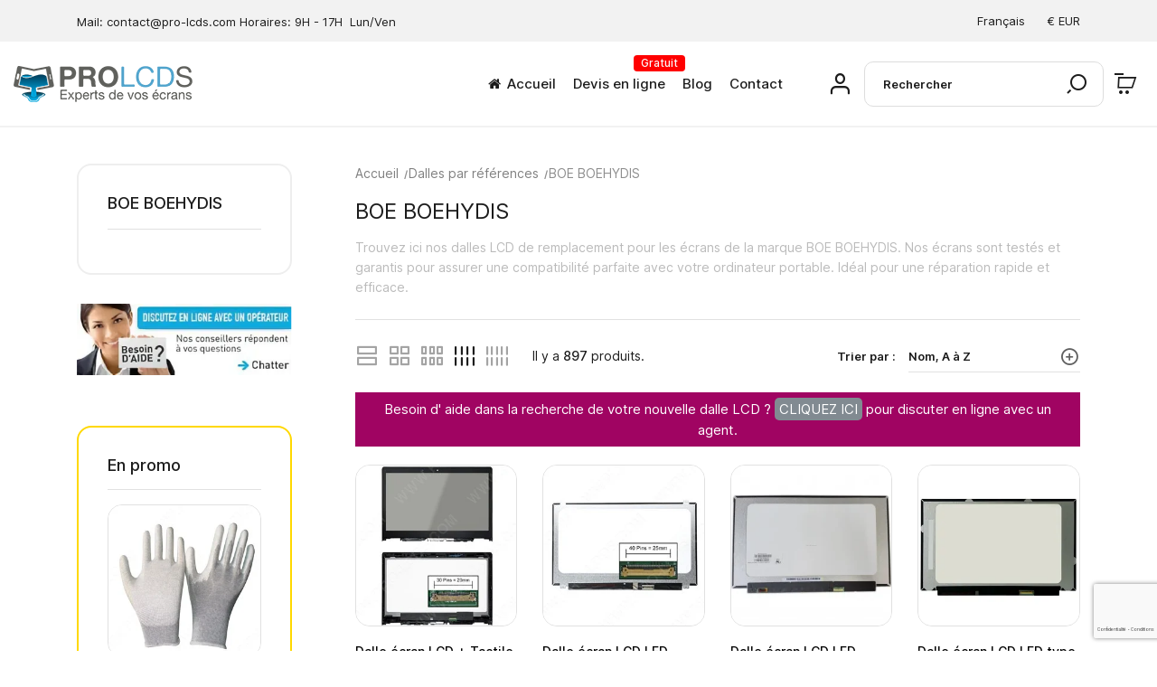

--- FILE ---
content_type: text/html; charset=utf-8
request_url: https://www.pro-lcds.com/fr/boehydis
body_size: 22032
content:
<!DOCTYPE html><html lang=fr-FR><head><meta charset=utf-8><meta content="ie=edge" http-equiv=x-ua-compatible><title>Dalles LCD BOE BOEHYDIS - Écrans de Remplacement pour PC Portables</title><link href=https://fonts.googleapis.com rel=preconnect><link crossorigin="" href=https://fonts.gstatic.com rel=preconnect><script id=lgcookieslaw_script_gtm>window.dataLayer = window.dataLayer || [];
        function gtag(){
            dataLayer.push(arguments);
        }

        gtag('consent', 'default', {
            'ad_storage': 'denied',
            'ad_user_data': 'denied',
            'ad_personalization': 'denied',
            'analytics_storage': 'denied',
            'personalization_storage': 'granted',
            'security_storage': 'granted'
        });</script><script data-keepinline=true>var cdcGtmApi = '//www.pro-lcds.com/fr/module/cdc_googletagmanager/async';
    var ajaxShippingEvent = 1;
    var ajaxPaymentEvent = 1;

/* datalayer */
dataLayer = window.dataLayer || [];
    let cdcDatalayer = {"event":"view_item_list","pageCategory":"category","ecommerce":{"currency":"EUR","item_list_id":"cat_15","item_list_name":"BOE BOEHYDIS","items":[{"item_id":"1433072","item_name":"Dalle ecran LCD + Tactile type Boehydis NV140FHM-A10 14.0 1920x1080","item_reference":"14330720","index":1,"item_brand":"BOE Boehydis","item_category":"Dalles par references","item_category2":"BOE BOEHYDIS","item_list_id":"cat_15","item_list_name":"BOE BOEHYDIS","price":"165.75","price_tax_exc":"165.75","price_tax_inc":"165.75","quantity":1,"google_business_vertical":"retail"},{"item_id":"1355069-913935","item_name":"Dalle ecran LCD LED Tactile type Boehydis NT156WHM-T00 15.6 1366x768","item_reference":"1355069913935","index":2,"item_brand":"BOE Boehydis","item_category":"Dalles par references","item_category2":"BOE BOEHYDIS","item_list_id":"cat_15","item_list_name":"BOE BOEHYDIS","item_variant":"Brillante","price":"97.42","price_tax_exc":"97.42","price_tax_inc":"97.42","quantity":1,"google_business_vertical":"retail"},{"item_id":"1483765","item_name":"Dalle ecran LCD LED Tactile type Boehydis NT156WHM-T03 15.6 1366x768","item_reference":"14837650","index":3,"item_brand":"BOE Boehydis","item_category":"Dalles par references","item_category2":"BOE BOEHYDIS","item_list_id":"cat_15","item_list_name":"BOE BOEHYDIS","price":"149.92","price_tax_exc":"149.92","price_tax_inc":"149.92","quantity":1,"google_business_vertical":"retail"},{"item_id":"1567844","item_name":"Dalle ecran LCD LED type  NV140FHM-T01 V8.0 14.0 1920x1200","item_reference":"1567844","index":4,"item_brand":"BOE Boehydis","item_category":"Dalles par references","item_category2":"BOE BOEHYDIS","item_list_id":"cat_15","item_list_name":"BOE BOEHYDIS","price":"129.9","price_tax_exc":"129.9","price_tax_inc":"129.9","quantity":1,"google_business_vertical":"retail"},{"item_id":"1567845","item_name":"Dalle ecran LCD LED type  NV140FHM-T01 V8.1 14.0 1920x1200","item_reference":"1567845","index":5,"item_brand":"BOE Boehydis","item_category":"Dalles par references","item_category2":"BOE BOEHYDIS","item_list_id":"cat_15","item_list_name":"BOE BOEHYDIS","price":"129.9","price_tax_exc":"129.9","price_tax_inc":"129.9","quantity":1,"google_business_vertical":"retail"},{"item_id":"1567846","item_name":"Dalle ecran LCD LED type  NV140FHM-T01 V8.2 14.0 1920x1200","item_reference":"1567846","index":6,"item_brand":"BOE Boehydis","item_category":"Dalles par references","item_category2":"BOE BOEHYDIS","item_list_id":"cat_15","item_list_name":"BOE BOEHYDIS","price":"129.9","price_tax_exc":"129.9","price_tax_inc":"129.9","quantity":1,"google_business_vertical":"retail"},{"item_id":"1567847","item_name":"Dalle ecran LCD LED type  NV140FHM-T07 14.0 1920x1200","item_reference":"1567847","index":7,"item_brand":"BOE Boehydis","item_category":"Dalles par references","item_category2":"BOE BOEHYDIS","item_list_id":"cat_15","item_list_name":"BOE BOEHYDIS","price":"129.9","price_tax_exc":"129.9","price_tax_inc":"129.9","quantity":1,"google_business_vertical":"retail"},{"item_id":"1567848","item_name":"Dalle ecran LCD LED type  NV140FHM-T07 HW:V8.0 14.0 1920x1200","item_reference":"1567848","index":8,"item_brand":"BOE Boehydis","item_category":"Dalles par references","item_category2":"BOE BOEHYDIS","item_list_id":"cat_15","item_list_name":"BOE BOEHYDIS","price":"129.9","price_tax_exc":"129.9","price_tax_inc":"129.9","quantity":1,"google_business_vertical":"retail"},{"item_id":"1484234","item_name":"Dalle ecran LCD LED type BOE Boehydis HB140FH1-301 14.0 1920x1080","item_reference":"1484234","index":9,"item_brand":"BOE Boehydis","item_category":"Dalles par references","item_category2":"BOE BOEHYDIS","item_list_id":"cat_15","item_list_name":"BOE BOEHYDIS","price":"80.75","price_tax_exc":"80.75","price_tax_inc":"80.75","quantity":1,"google_business_vertical":"retail"},{"item_id":"1484235","item_name":"Dalle ecran LCD LED type BOE Boehydis HB140FH1-301 V4.0 14.0 1920x1080","item_reference":"1484235","index":10,"item_brand":"BOE Boehydis","item_category":"Dalles par references","item_category2":"BOE BOEHYDIS","item_list_id":"cat_15","item_list_name":"BOE BOEHYDIS","price":"80.75","price_tax_exc":"80.75","price_tax_inc":"80.75","quantity":1,"google_business_vertical":"retail"},{"item_id":"1484236","item_name":"Dalle ecran LCD LED type BOE Boehydis HB140FH1-301 V4.1 14.0 1920x1080","item_reference":"1484236","index":11,"item_brand":"BOE Boehydis","item_category":"Dalles par references","item_category2":"BOE BOEHYDIS","item_list_id":"cat_15","item_list_name":"BOE BOEHYDIS","price":"80.75","price_tax_exc":"80.75","price_tax_inc":"80.75","quantity":1,"google_business_vertical":"retail"},{"item_id":"1484237","item_name":"Dalle ecran LCD LED type BOE Boehydis HB140FH1-401 14.0 1920x1080","item_reference":"1484237","index":12,"item_brand":"BOE Boehydis","item_category":"Dalles par references","item_category2":"BOE BOEHYDIS","item_list_id":"cat_15","item_list_name":"BOE BOEHYDIS","price":"80.75","price_tax_exc":"80.75","price_tax_inc":"80.75","quantity":1,"google_business_vertical":"retail"},{"item_id":"1567821","item_name":"Dalle ecran LCD LED type BOE Boehydis NE140WUM-N61 14.0 1920x1200","item_reference":"1567821","index":13,"item_brand":"BOE Boehydis","item_category":"Pieces tablettes","item_category2":"Asus","item_list_id":"cat_15","item_list_name":"BOE BOEHYDIS","price":"107.42","price_tax_exc":"107.42","price_tax_inc":"107.42","quantity":1,"google_business_vertical":"retail"},{"item_id":"1567797","item_name":"Dalle ecran LCD LED type BOE Boehydis NE140WUM-N67 14.0 1920x1200","item_reference":"1567797","index":14,"item_brand":"BOE Boehydis","item_category":"Dalles par references","item_category2":"BOE BOEHYDIS","item_list_id":"cat_15","item_list_name":"BOE BOEHYDIS","price":"91.58","price_tax_exc":"91.58","price_tax_inc":"91.58","quantity":1,"google_business_vertical":"retail"},{"item_id":"1567798","item_name":"Dalle ecran LCD LED type BOE Boehydis NE140WUM-N67 HW:V8.0 14.0 1920x1200","item_reference":"1567798","index":15,"item_brand":"BOE Boehydis","item_category":"Dalles par references","item_category2":"BOE BOEHYDIS","item_list_id":"cat_15","item_list_name":"BOE BOEHYDIS","price":"91.58","price_tax_exc":"91.58","price_tax_inc":"91.58","quantity":1,"google_business_vertical":"retail"},{"item_id":"1567820","item_name":"Dalle ecran LCD LED type BOE Boehydis NE140WUM-N68 14.0 1920x1200","item_reference":"1567820","index":16,"item_brand":"BOE Boehydis","item_category":"Dalles par references","item_category2":"BOE BOEHYDIS","item_list_id":"cat_15","item_list_name":"BOE BOEHYDIS","price":"107.42","price_tax_exc":"107.42","price_tax_inc":"107.42","quantity":1,"google_business_vertical":"retail"},{"item_id":"1567823","item_name":"Dalle ecran LCD LED type BOE Boehydis NE156QHM-N61 15.6 Pouces 2560X1440","item_reference":"1567823","index":17,"item_brand":"BOE Boehydis","item_category":"Dalles par references","item_category2":"BOE BOEHYDIS","item_list_id":"cat_15","item_list_name":"BOE BOEHYDIS","price":"133.25","price_tax_exc":"133.25","price_tax_inc":"133.25","quantity":1,"google_business_vertical":"retail"},{"item_id":"1732502","item_name":"Dalle ecran LCD LED type BOE Boehydis NE160QDM-NZ4 16.0 2560x1600 240Hz","item_reference":"1567806-19","index":18,"item_brand":"BOE Boehydis","item_category":"Dalles par references","item_category2":"BOE BOEHYDIS","item_list_id":"cat_15","item_list_name":"BOE BOEHYDIS","price":"133.25","price_tax_exc":"133.25","price_tax_inc":"133.25","quantity":1,"google_business_vertical":"retail"},{"item_id":"1567806","item_name":"Dalle ecran LCD LED type BOE Boehydis NE160QDM-NZB 2560x1600 16.0 240Hz","item_reference":"1567806","index":19,"item_brand":"BOE Boehydis","item_category":"Dalles par references","item_category2":"BOE BOEHYDIS","item_list_id":"cat_15","item_list_name":"BOE BOEHYDIS","price":"149.92","price_tax_exc":"149.92","price_tax_inc":"149.92","quantity":1,"google_business_vertical":"retail"},{"item_id":"1567520","item_name":"Dalle ecran LCD LED type BOE Boehydis NE173FHM-NZ1 17.3 1920X1080","item_reference":"1567520","index":20,"item_brand":"BOE Boehydis","item_category":"Dalles par references","item_category2":"BOE BOEHYDIS","item_list_id":"cat_15","item_list_name":"BOE BOEHYDIS","price":"166.58","price_tax_exc":"166.58","price_tax_inc":"166.58","quantity":1,"google_business_vertical":"retail"}]}};
    dataLayer.push(cdcDatalayer);

/* call to GTM Tag */
(function(w,d,s,l,i){w[l]=w[l]||[];w[l].push({'gtm.start':
new Date().getTime(),event:'gtm.js'});var f=d.getElementsByTagName(s)[0],
j=d.createElement(s),dl=l!='dataLayer'?'&l='+l:'';j.async=true;j.src=
'https://www.googletagmanager.com/gtm.js?id='+i+dl;f.parentNode.insertBefore(j,f);
})(window,document,'script','dataLayer','GTM-N5M5CJB');

/* async call to avoid cache system for dynamic data */
dataLayer.push({
  'event': 'datalayer_ready'
});</script><meta content="Découvrez nos dalles LCD BOE BOEHYDIS pour ordinateurs portables. Qualité premium, compatibilité garantie. Commandez votre dalle BOE BOEHYDIS dès maintenant !" name=description><meta content="dalle BOE BOEHYDIS, écran LCD BOE BOEHYDIS, remplacement dalle BOE BOEHYDIS, écran PC portable BOE BOEHYDIS, dalle compatible BOE BOEHYDIS" name=keywords><link href=https://www.pro-lcds.com/fr/boehydis rel=canonical><link href=https://www.pro-lcds.com/fr/boehydis hreflang=fr rel=alternate><link href=https://www.pro-lcds.com/en/boehydis hreflang=en-us rel=alternate><meta content="width=device-width, initial-scale=1" name=viewport><link href=https://www.pro-lcds.com/img/favicon.ico?1720975688 rel=icon type=image/vnd.microsoft.icon><link href=https://www.pro-lcds.com/img/favicon.ico?1720975688 rel="shortcut icon" type=image/x-icon><link href=https://www.pro-lcds.com/modules/crazyelements/assets/lib/font-awesome/css/font-awesome.min.css rel=stylesheet><link href=https://www.pro-lcds.com/modules/crazyelements/assets/lib/font-awesome/css/fontawesome.min.css rel=stylesheet><link href=https://www.pro-lcds.com/modules/crazyelements/assets/lib/font-awesome/css/regular.min.css rel=stylesheet><link href=https://www.pro-lcds.com/modules/crazyelements/assets/lib/font-awesome/css/solid.min.css rel=stylesheet><link href=https://www.pro-lcds.com/modules/crazyelements/assets/lib/font-awesome/css/brands.min.css rel=stylesheet><link href=https://www.pro-lcds.com/themes/ayon/assets/css/theme.css rel=stylesheet><link href=https://www.pro-lcds.com/modules/ps_socialfollow/views/css/ps_socialfollow.css rel=stylesheet><link href=https://www.pro-lcds.com/themes/ayon/modules/ps_searchbar/ps_searchbar.css rel=stylesheet><link href=https://www.pro-lcds.com/themes/ayon/modules/estimateddelivery/views/css/estimateddelivery.css rel=stylesheet><link href=https://www.pro-lcds.com/themes/ayon/modules/estimateddelivery/views/css/estimateddelivery-pl-17.css rel=stylesheet><link href=https://www.pro-lcds.com/modules/crazyelements/assets/css/frontend/css/post-category-15-1-1.css rel=stylesheet><link href=https://www.pro-lcds.com/modules/crazyelements/assets/css/frontend/css/global.css rel=stylesheet><link href=https://www.pro-lcds.com/modules/lgcookieslaw/views/css/plugins/tooltipster/tooltipster.bundle.min.css rel=stylesheet><link href=https://www.pro-lcds.com/modules/lgcookieslaw/views/css/plugins/tooltipster/tooltipster.borderless.min.css rel=stylesheet><link href=https://www.pro-lcds.com/modules/lgcookieslaw/views/css/lgcookieslaw_1_1.css rel=stylesheet><link href=https://www.pro-lcds.com/modules/lgcookieslaw/views/css/front.css rel=stylesheet><link href=https://www.pro-lcds.com/modules/ets_megamenu/views/css/font-awesome.css rel=stylesheet><link href=https://www.pro-lcds.com/themes/ayon/modules/ets_megamenu/views/css/layout1.css rel=stylesheet><link href=https://www.pro-lcds.com/modules/roy_elements/assets/widget-style.css rel=stylesheet><link href=https://www.pro-lcds.com/modules/roy_customizer/css/rt_customizer_1.css rel=stylesheet><link href=https://www.pro-lcds.com/modules/ets_cfultimate/views/css/date.css rel=stylesheet><link href=https://www.pro-lcds.com/modules/ets_cfultimate/views/css/style.css rel=stylesheet><link href=https://www.pro-lcds.com/modules/ets_cfultimate/views/css/skin.min.css rel=stylesheet><link href=https://www.pro-lcds.com/modules/revsliderprestashop/public/assets/css/rs6.css rel=stylesheet><link href=https://www.pro-lcds.com/modules/vatnumbercleaner/views/css/verif_fo.css rel=stylesheet><link href=https://www.pro-lcds.com/modules/advancedgooglerecaptcha//views/css/advancedgooglerecaptcha.css rel=stylesheet><link href=https://www.pro-lcds.com/modules/crazyelements/assets/lib/ceicons/css/ce-icons.min.css rel=stylesheet><link href=https://www.pro-lcds.com/modules/crazyelements/assets/lib/animations/animations.min.css rel=stylesheet><link href=https://www.pro-lcds.com/modules/crazyelements/assets/css/animate.min.css rel=stylesheet><link href=https://www.pro-lcds.com/modules/crazyelements/assets/css/morphext.css rel=stylesheet><link href=https://www.pro-lcds.com/themes/ayon/modules/crazyelements/assets/css/frontend.min.css rel=stylesheet><link href=https://www.pro-lcds.com/modules/crazyelements/assets/css/share-buttons.css rel=stylesheet><link href=https://www.pro-lcds.com/modules/crazyelements/assets/css/gallery.css rel=stylesheet><link href=https://www.pro-lcds.com/modules/crazyelements/assets/lib/e-select2/css/e-select2.min.css rel=stylesheet><link href=https://www.pro-lcds.com/modules/crazyelements/assets/css/editor-preview.min.css rel=stylesheet><link href=https://www.pro-lcds.com/modules/roja45quotationspro/views/css/roja45quotationspro17.css rel=stylesheet><link href=https://www.pro-lcds.com/modules/netreviews/views/css/category-reloaded.css rel=stylesheet><link href=https://www.pro-lcds.com/modules/ets_shippingcost/views/css/front.css rel=stylesheet><link href=https://www.pro-lcds.com/modules/payplug/views//css/front-v4.20.0.css rel=stylesheet><link href=https://www.pro-lcds.com/js/jquery/ui/themes/base/minified/jquery-ui.min.css rel=stylesheet><link href=https://www.pro-lcds.com/js/jquery/ui/themes/base/minified/jquery.ui.theme.min.css rel=stylesheet><link href=https://www.pro-lcds.com/js/jquery/plugins/fancybox/jquery.fancybox.css rel=stylesheet><link href=https://www.pro-lcds.com/js/jquery/plugins/growl/jquery.growl.css rel=stylesheet><link href=https://www.pro-lcds.com/modules/boxtalconnect/views/css/maplibre-gl.css?1.3.0 rel=stylesheet><link href=https://www.pro-lcds.com/modules/boxtalconnect/views/css/parcel-point.css?1.3.0 rel=stylesheet><link href=https://www.pro-lcds.com/themes/ayon/modules/ets_megamenu/views/css/megamenu.css rel=stylesheet><link href=https://www.pro-lcds.com/modules/ets_megamenu/views/css/fix17.css rel=stylesheet><link href=https://www.pro-lcds.com/themes/ayon/modules/ph_simpleblog/views/css/ph_simpleblog-17.css rel=stylesheet><link href=https://www.pro-lcds.com/modules/ph_simpleblog/css/custom.css rel=stylesheet><script>var Chronopost = {"ajax_endpoint":"https:\/\/www.pro-lcds.com\/fr\/module\/chronopost\/ajax?ajax=1"};
        var PAYPLUG_DOMAIN = "https:\/\/secure.payplug.com";
        var ed_ajax_delay = "1000";
        var elementorFrontendConfig = {"environmentMode":{"edit":false,"wpPreview":true},"is_rtl":"","breakpoints":{"lg":"1025","md":"768","sm":"480","xl":"1440","xs":"0","xxl":"1600"},"version":"2.1.5","urls":{"assets":"https:\/\/www.pro-lcds.com\/modules\/crazyelements\/assets\/"},"page":[],"general":{"id":"0","title":"yes","excerpt":"yes"},"test45":{"id":"0","title":"yes","excerpt":"yes"},"elements":{"data":{},"editSettings":{},"keys":{}}};
        var etsSeoFo = {"currentController":"category","conf":{"removeId":true}};
        var integratedPaymentError = "Paiement refus\u00e9, veuillez r\u00e9essayer.";
        var is_sandbox_mode = false;
        var module_name = "payplug";
        var payplug_ajax_url = "https:\/\/www.pro-lcds.com\/fr\/module\/payplug\/ajax";
        var prestashop = {"cart":{"products":[],"totals":{"total":{"type":"total","label":"Total","amount":0,"value":"0,00\u00a0\u20ac"},"total_including_tax":{"type":"total","label":"Total TTC","amount":0,"value":"0,00\u00a0\u20ac"},"total_excluding_tax":{"type":"total","label":"Total HT :","amount":0,"value":"0,00\u00a0\u20ac"}},"subtotals":{"products":{"type":"products","label":"Sous-total","amount":0,"value":"0,00\u00a0\u20ac"},"discounts":null,"shipping":{"type":"shipping","label":"Livraison","amount":0,"value":""},"tax":{"type":"tax","label":"Taxes incluses","amount":0,"value":"0,00\u00a0\u20ac"}},"products_count":0,"summary_string":"0 articles","vouchers":{"allowed":1,"added":[]},"discounts":[],"minimalPurchase":0.01,"minimalPurchaseRequired":"Un montant total de 0,01\u00a0\u20ac HT minimum est requis pour valider votre commande. Le montant actuel de votre commande est de 0,00\u00a0\u20ac HT."},"currency":{"id":1,"name":"Euro","iso_code":"EUR","iso_code_num":"978","sign":"\u20ac"},"customer":{"lastname":"","firstname":"","email":"","birthday":"0000-00-00","newsletter":0,"newsletter_date_add":"0000-00-00 00:00:00","optin":0,"website":null,"company":null,"siret":null,"ape":null,"is_logged":false,"gender":{"type":null,"name":null},"addresses":[]},"country":{"id_zone":2,"id_currency":0,"call_prefix":1,"iso_code":"US","active":"1","contains_states":"1","need_identification_number":"0","need_zip_code":"1","zip_code_format":"NNNNN","display_tax_label":"0","name":{"1":"\u00c9tats-Unis","4":"United States of America"},"id":21},"language":{"name":"Fran\u00e7ais (French)","iso_code":"fr","locale":"fr-FR","language_code":"fr","active":"1","is_rtl":"0","date_format_lite":"d\/m\/Y","date_format_full":"d\/m\/Y H:i:s","id":1},"page":{"title":"","canonical":"https:\/\/www.pro-lcds.com\/fr\/boehydis","meta":{"title":"Dalles LCD BOE BOEHYDIS - \u00c9crans de Remplacement pour PC Portables","description":"D\u00e9couvrez nos dalles LCD BOE BOEHYDIS pour ordinateurs portables. Qualit\u00e9 premium, compatibilit\u00e9 garantie. Commandez votre dalle BOE BOEHYDIS d\u00e8s maintenant !","keywords":"dalle BOE BOEHYDIS, \u00e9cran LCD BOE BOEHYDIS, remplacement dalle BOE BOEHYDIS, \u00e9cran PC portable BOE BOEHYDIS, dalle compatible BOE BOEHYDIS","robots":"index"},"page_name":"category","body_classes":{"lang-fr":true,"lang-rtl":false,"country-US":true,"currency-EUR":true,"layout-left-column":true,"page-category":true,"tax-display-disabled":true,"page-customer-account":false,"category-id-15":true,"category-BOE BOEHYDIS":true,"category-id-parent-3":true,"category-depth-level-3":true},"admin_notifications":[],"password-policy":{"feedbacks":{"0":"Tr\u00e8s faible","1":"Faible","2":"Moyenne","3":"Fort","4":"Tr\u00e8s fort","Straight rows of keys are easy to guess":"Les suites de touches sur le clavier sont faciles \u00e0 deviner","Short keyboard patterns are easy to guess":"Les mod\u00e8les courts sur le clavier sont faciles \u00e0 deviner.","Use a longer keyboard pattern with more turns":"Utilisez une combinaison de touches plus longue et plus complexe.","Repeats like \"aaa\" are easy to guess":"Les r\u00e9p\u00e9titions (ex. : \"aaa\") sont faciles \u00e0 deviner.","Repeats like \"abcabcabc\" are only slightly harder to guess than \"abc\"":"Les r\u00e9p\u00e9titions (ex. : \"abcabcabc\") sont seulement un peu plus difficiles \u00e0 deviner que \"abc\".","Sequences like abc or 6543 are easy to guess":"Les s\u00e9quences (ex. : abc ou 6543) sont faciles \u00e0 deviner.","Recent years are easy to guess":"Les ann\u00e9es r\u00e9centes sont faciles \u00e0 deviner.","Dates are often easy to guess":"Les dates sont souvent faciles \u00e0 deviner.","This is a top-10 common password":"Ce mot de passe figure parmi les 10 mots de passe les plus courants.","This is a top-100 common password":"Ce mot de passe figure parmi les 100 mots de passe les plus courants.","This is a very common password":"Ceci est un mot de passe tr\u00e8s courant.","This is similar to a commonly used password":"Ce mot de passe est similaire \u00e0 un mot de passe couramment utilis\u00e9.","A word by itself is easy to guess":"Un mot seul est facile \u00e0 deviner.","Names and surnames by themselves are easy to guess":"Les noms et les surnoms seuls sont faciles \u00e0 deviner.","Common names and surnames are easy to guess":"Les noms et les pr\u00e9noms courants sont faciles \u00e0 deviner.","Use a few words, avoid common phrases":"Utilisez quelques mots, \u00e9vitez les phrases courantes.","No need for symbols, digits, or uppercase letters":"Pas besoin de symboles, de chiffres ou de majuscules.","Avoid repeated words and characters":"\u00c9viter de r\u00e9p\u00e9ter les mots et les caract\u00e8res.","Avoid sequences":"\u00c9viter les s\u00e9quences.","Avoid recent years":"\u00c9vitez les ann\u00e9es r\u00e9centes.","Avoid years that are associated with you":"\u00c9vitez les ann\u00e9es qui vous sont associ\u00e9es.","Avoid dates and years that are associated with you":"\u00c9vitez les dates et les ann\u00e9es qui vous sont associ\u00e9es.","Capitalization doesn't help very much":"Les majuscules ne sont pas tr\u00e8s utiles.","All-uppercase is almost as easy to guess as all-lowercase":"Un mot de passe tout en majuscules est presque aussi facile \u00e0 deviner qu'un mot de passe tout en minuscules.","Reversed words aren't much harder to guess":"Les mots invers\u00e9s ne sont pas beaucoup plus difficiles \u00e0 deviner.","Predictable substitutions like '@' instead of 'a' don't help very much":"Les substitutions pr\u00e9visibles comme '\"@\" au lieu de \"a\" n'aident pas beaucoup.","Add another word or two. Uncommon words are better.":"Ajoutez un autre mot ou deux. Pr\u00e9f\u00e9rez les mots peu courants."}}},"shop":{"name":"PROLCDS","logo":"https:\/\/www.pro-lcds.com\/img\/logo-1720943197.jpg","stores_icon":"https:\/\/www.pro-lcds.com\/img\/logo_stores.png","favicon":"https:\/\/www.pro-lcds.com\/img\/favicon.ico"},"core_js_public_path":"\/themes\/","urls":{"base_url":"https:\/\/www.pro-lcds.com\/","current_url":"https:\/\/www.pro-lcds.com\/fr\/boehydis","shop_domain_url":"https:\/\/www.pro-lcds.com","img_ps_url":"https:\/\/www.pro-lcds.com\/img\/","img_cat_url":"https:\/\/www.pro-lcds.com\/img\/c\/","img_lang_url":"https:\/\/www.pro-lcds.com\/img\/l\/","img_prod_url":"https:\/\/www.pro-lcds.com\/img\/p\/","img_manu_url":"https:\/\/www.pro-lcds.com\/img\/m\/","img_sup_url":"https:\/\/www.pro-lcds.com\/img\/su\/","img_ship_url":"https:\/\/www.pro-lcds.com\/img\/s\/","img_store_url":"https:\/\/www.pro-lcds.com\/img\/st\/","img_col_url":"https:\/\/www.pro-lcds.com\/img\/co\/","img_url":"https:\/\/www.pro-lcds.com\/themes\/ayon\/assets\/img\/","css_url":"https:\/\/www.pro-lcds.com\/themes\/ayon\/assets\/css\/","js_url":"https:\/\/www.pro-lcds.com\/themes\/ayon\/assets\/js\/","pic_url":"https:\/\/www.pro-lcds.com\/upload\/","theme_assets":"https:\/\/www.pro-lcds.com\/themes\/ayon\/assets\/","theme_dir":"https:\/\/www.pro-lcds.com\/themes\/ayon\/","pages":{"address":"https:\/\/www.pro-lcds.com\/fr\/adresse","addresses":"https:\/\/www.pro-lcds.com\/fr\/adresses","authentication":"https:\/\/www.pro-lcds.com\/fr\/connexion","manufacturer":"https:\/\/www.pro-lcds.com\/fr\/marques","cart":"https:\/\/www.pro-lcds.com\/fr\/panier","category":"https:\/\/www.pro-lcds.com\/fr\/index.php?controller=category","cms":"https:\/\/www.pro-lcds.com\/fr\/index.php?controller=cms","contact":"https:\/\/www.pro-lcds.com\/fr\/nous-contacter","discount":"https:\/\/www.pro-lcds.com\/fr\/reduction","guest_tracking":"https:\/\/www.pro-lcds.com\/fr\/suivi-commande-invite","history":"https:\/\/www.pro-lcds.com\/fr\/historique-commandes","identity":"https:\/\/www.pro-lcds.com\/fr\/identite","index":"https:\/\/www.pro-lcds.com\/fr\/","my_account":"https:\/\/www.pro-lcds.com\/fr\/mon-compte","order_confirmation":"https:\/\/www.pro-lcds.com\/fr\/confirmation-commande","order_detail":"https:\/\/www.pro-lcds.com\/fr\/detail-commande","order_follow":"https:\/\/www.pro-lcds.com\/fr\/suivi-commande","order":"https:\/\/www.pro-lcds.com\/fr\/commande","order_return":"https:\/\/www.pro-lcds.com\/fr\/retour-de-commande","order_slip":"https:\/\/www.pro-lcds.com\/fr\/avoirs","pagenotfound":"https:\/\/www.pro-lcds.com\/fr\/page-introuvable","password":"https:\/\/www.pro-lcds.com\/fr\/recuperation-mot-de-passe","pdf_invoice":"https:\/\/www.pro-lcds.com\/fr\/index.php?controller=pdf-invoice","pdf_order_return":"https:\/\/www.pro-lcds.com\/fr\/pdf-retour","pdf_order_slip":"https:\/\/www.pro-lcds.com\/fr\/index.php?controller=pdf-order-slip","prices_drop":"https:\/\/www.pro-lcds.com\/fr\/promotions","product":"https:\/\/www.pro-lcds.com\/fr\/index.php?controller=product","registration":"https:\/\/www.pro-lcds.com\/fr\/index.php?controller=registration","search":"https:\/\/www.pro-lcds.com\/fr\/recherche","sitemap":"https:\/\/www.pro-lcds.com\/fr\/plan du site","stores":"https:\/\/www.pro-lcds.com\/fr\/magasins","supplier":"https:\/\/www.pro-lcds.com\/fr\/fournisseur","new_products":"https:\/\/www.pro-lcds.com\/fr\/nouveaux-produits","brands":"https:\/\/www.pro-lcds.com\/fr\/marques","register":"https:\/\/www.pro-lcds.com\/fr\/index.php?controller=registration","order_login":"https:\/\/www.pro-lcds.com\/fr\/commande?login=1"},"alternative_langs":{"fr":"https:\/\/www.pro-lcds.com\/fr\/boehydis","en-us":"https:\/\/www.pro-lcds.com\/en\/boehydis"},"actions":{"logout":"https:\/\/www.pro-lcds.com\/fr\/?mylogout="},"no_picture_image":{"bySize":{"small_default":{"url":"https:\/\/www.pro-lcds.com\/img\/p\/fr-default-small_default.jpg","width":98,"height":98},"cart_default":{"url":"https:\/\/www.pro-lcds.com\/img\/p\/fr-default-cart_default.jpg","width":125,"height":125},"home_default":{"url":"https:\/\/www.pro-lcds.com\/img\/p\/fr-default-home_default.jpg","width":300,"height":300},"medium_default":{"url":"https:\/\/www.pro-lcds.com\/img\/p\/fr-default-medium_default.jpg","width":452,"height":452},"large_default":{"url":"https:\/\/www.pro-lcds.com\/img\/p\/fr-default-large_default.jpg","width":700,"height":700}},"small":{"url":"https:\/\/www.pro-lcds.com\/img\/p\/fr-default-small_default.jpg","width":98,"height":98},"medium":{"url":"https:\/\/www.pro-lcds.com\/img\/p\/fr-default-home_default.jpg","width":300,"height":300},"large":{"url":"https:\/\/www.pro-lcds.com\/img\/p\/fr-default-large_default.jpg","width":700,"height":700},"legend":""}},"configuration":{"display_taxes_label":false,"display_prices_tax_incl":true,"is_catalog":false,"show_prices":true,"opt_in":{"partner":false},"quantity_discount":{"type":"discount","label":"Remise sur prix unitaire"},"voucher_enabled":1,"return_enabled":1},"field_required":[],"breadcrumb":{"links":[{"title":"Accueil","url":"https:\/\/www.pro-lcds.com\/fr\/"},{"title":"Dalles par r\u00e9f\u00e9rences","url":"https:\/\/www.pro-lcds.com\/fr\/dalles-par-references"},{"title":"BOE BOEHYDIS","url":"https:\/\/www.pro-lcds.com\/fr\/boehydis"}],"count":3},"link":{"protocol_link":"https:\/\/","protocol_content":"https:\/\/"},"time":1769098045,"static_token":"6565e155cec03b5a0023495471aa6594","token":"336207f5cdfcb400d9eaf7f11febb746","debug":false};
        var roja45_hide_add_to_cart = 0;
        var roja45_hide_price = 0;
        var roja45_quotation_useajax = 1;
        var roja45quotationspro_added_failed = "Impossible d'ajouter le produit \u00e0 votre demande.";
        var roja45quotationspro_added_success = "Produit ajout\u00e9 \u00e0 votre demande avec succ\u00e8s.";
        var roja45quotationspro_allow_modifications = 0;
        var roja45quotationspro_button_addquote = "Ajouter au devis";
        var roja45quotationspro_button_text = "Demander un devis";
        var roja45quotationspro_button_text_2 = "Demander un nouveau devis";
        var roja45quotationspro_cart_modified = 0;
        var roja45quotationspro_cartbutton_text = "Ajouter au devis";
        var roja45quotationspro_catalog_mode = 0;
        var roja45quotationspro_change_qty = 0;
        var roja45quotationspro_controller = "https:\/\/www.pro-lcds.com\/fr\/module\/roja45quotationspro\/QuotationsProFront?token=6565e155cec03b5a0023495471aa6594";
        var roja45quotationspro_delete_products = 0;
        var roja45quotationspro_deleted_failed = "Impossible de supprimer le produit de votre demande.";
        var roja45quotationspro_deleted_success = "Produit supprim\u00e9 de votre demande avec succ\u00e8s.";
        var roja45quotationspro_enable_captcha = 0;
        var roja45quotationspro_enable_captchatype = 0;
        var roja45quotationspro_enable_inquotenotify = 1;
        var roja45quotationspro_enable_quote_dropdown = 0;
        var roja45quotationspro_enablequotecart = 1;
        var roja45quotationspro_enablequotecartpopup = 1;
        var roja45quotationspro_error_title = "Erreur";
        var roja45quotationspro_in_cart = 0;
        var roja45quotationspro_instantresponse = 0;
        var roja45quotationspro_label_position = "";
        var roja45quotationspro_new_quote_available = "Un nouveau devis est disponible dans votre compte.";
        var roja45quotationspro_productlistitemselector = "article.product-miniature";
        var roja45quotationspro_productlistselector_addtocart = "";
        var roja45quotationspro_productlistselector_buttons = "";
        var roja45quotationspro_productlistselector_flag = ".product-flags";
        var roja45quotationspro_productlistselector_price = ".product-price-and-shipping";
        var roja45quotationspro_productselector_addtocart = ".product-add-to-cart";
        var roja45quotationspro_productselector_price = "div.product-prices";
        var roja45quotationspro_productselector_qty = ".quote_quantity_wanted";
        var roja45quotationspro_quotation_address_delivery = "";
        var roja45quotationspro_quotation_address_invoice = "";
        var roja45quotationspro_quote_link_text = "Obtenez un devis";
        var roja45quotationspro_quote_modified = "Votre panier a chang\u00e9, vous pouvez demander un nouveau devis ou recharger un devis existant en cliquant sur le lien ci-dessous.";
        var roja45quotationspro_recaptcha_site_key = "";
        var roja45quotationspro_request_buttons = "";
        var roja45quotationspro_responsivecartnavselector = "._desktop_quotecart";
        var roja45quotationspro_responsivecartselector = "#header .header-nav div.hidden-md-up";
        var roja45quotationspro_sent_failed = "Impossible d'envoyer la demande. Veuillez r\u00e9essayer plus tard.";
        var roja45quotationspro_sent_success = "Demande re\u00e7ue, nous vous contacterons sous peu. Je vous remercie.";
        var roja45quotationspro_show_label = 0;
        var roja45quotationspro_success_title = "Succ\u00e8s";
        var roja45quotationspro_touchspin = 1;
        var roja45quotationspro_unknown_error = "Une erreur inattendue s'est produite, veuillez en informer votre fournisseur d'assistance.";
        var roja45quotationspro_usejs = 1;
        var roja45quotationspro_warning_title = "Avertissement";
        var vncfc_fc_url = "https:\/\/www.pro-lcds.com\/fr\/module\/vatnumbercleaner\/vncfc?";</script><script>var Tawk_API = Tawk_API || {}, Tawk_LoadStart = new Date();
(function(){
var s1 = document.createElement("script"), s0 = document.getElementsByTagName("script")[0];
s1.defer = true; // Defers the script execution
s1.src = 'https://embed.tawk.to/560a88d7ef1ef2a633ea74ab/default';
s1.charset = 'UTF-8';
s1.setAttribute('crossorigin', '*');
s0.parentNode.insertBefore(s1, s0);
})();</script><script>var jprestaUpdateCartDirectly = 1;
                var jprestaUseCreativeElements = 0;</script><script>pcRunDynamicModulesJs = function() {
// Autoconf - 2025-07-29T21:40:46+00:00
// ps_shoppingcart
// Cart is refreshed from HTML to be faster
// estimateddelivery
if ($(".ed_countdown").length != 0) {
    var time_limit = $(".ed_countdown").data('rest');
    var curr_hour = new Date();
    curr_hour = curr_hour.getHours() + ':' + curr_hour.getMinutes();
    time_limit = time_limit.split(':');
    if (time_limit[0] == 0 && time_limit[1] < 59) {
        time_limit[1]++
    }
    edCountdown();
    var ed_count_color = $(".ed_countdown").css('color')
}

function edCountdown() {
    var time = '';
    time_limit[1] -= 1;
    if (time_limit[1] < 0) {
        time_limit[1] += 60;
        time_limit[0]--;
        if (time_limit[0] < 10 && time_limit[0] > 0) {
            time_limit[0] = '0' + time_limit[0]
        }
        if (time_limit[0] < 1) {
            time = ed_refresh
        }
    }
    if (time_limit[1] < 10 && time_limit[1] > 0) {
        time_limit[1] = '0' + time_limit[1]
    }
    if (time == '') {
        time = (time_limit[0] != 0 ? parseInt(time_limit[0]) + ' ' + ed_hours + ' ' + ed_and + ' ' : '') + (parseInt(time_limit[1]) + ' ' + ed_minutes)
        $(".ed_countdown").html(time);
        setTimeout(function() {
            edCountdown()
        }, 60000)
    } else {
        $(".ed_orderbefore").html(ed_refresh)
    }
}
if (typeof ed_product_placement_init === 'function') {ed_product_placement_init(10);}
$popupBackground = $('.ed_popup_background');
if ($popupBackground && $popupBackground.length > 0 && !$popupBackground.parent().is('body')) {
    $popupBackground.appendTo('body');
}


// ets_cfultimate
$('.ets_cfu_wrapper input[type="url"]').val(prestashop.urls.current_url);
// productcomments
if ($.fn.rating) $('input.star').rating();
if ($.fn.rating) $('.auto-submit-star').rating();
if ($.fn.fancybox) $('.open-comment-form').fancybox({'hideOnContentClick': false});
// lgcookieslaw
if (typeof LGCookiesLawFront == 'function') {
  var object_lgcookieslaw_front = new LGCookiesLawFront();
  object_lgcookieslaw_front.init();
}
$('.lgcookieslaw-accept-button').click(function() {document.cookie = "jpresta_cache_context=;path=/;expires=Thu, 01 Jan 1970 00:00:00 GMT";});
$('.lgcookieslaw-partial-accept-button').click(function() {document.cookie = "jpresta_cache_context=;path=/;expires=Thu, 01 Jan 1970 00:00:00 GMT";});
// ets_abandonedcart
if (typeof aband_func !== 'undefined') {
   aband_func.popupReminder();
   aband_func.highlightbarReminder();
   aband_func.notificationReminder();
}
if (typeof ets_ab_fn !== 'undefined') {
  ets_ab_fn.init();
}
if (typeof ets_ab_fn_fav !== 'undefined') {
  ets_ab_fn_fav.init();
}
};</script><script>var Days_text = 'Journée(s)';
    var Hours_text = 'Heure(s)';
    var Mins_text = 'Min(s)';
    var Sec_text = 'Sec(s)';</script><script>var ed_refresh_delay = 1000;
    var ed_hour = 'heures';
    var ed_minute = 'minutes';
    var ed_hours = 'heures';
    var ed_minutes = 'minutes';
    var ed_and = 'et';
    var ed_refresh = 'Heure limite de ramassage dépassée, veuillez rafraîchir votre navigateur afin de calculer la nouvelle Estimation de livraison.';
    /*var ed_has_combi = ; */
    var ed_placement = 6;
    var ed_custom_sel = unescapeHTML('.elementor-17');
    var ed_custom_ins = '4';
    var ed_sm = 1;
    var ed_in_modal = 0;
    var front_ajax_url = 'https://www.pro-lcds.com/fr/module/estimateddelivery/AjaxRefresh?token=502d76fb497664154c0c20f130669b3a&ajax=1';     var front_ajax_cart_url = 'https://www.pro-lcds.com/fr/module/estimateddelivery/AjaxCart?token=502d76fb497664154c0c20f130669b3a&amp;ajax=1';
    var ps_version = '17';
    var ed_display_option = -1;


    function unescapeHTML(html) {
        var doc = new DOMParser().parseFromString(html, 'text/html');
        return doc.documentElement.textContent;
    }</script><script>var url_basic_ets = 'https://www.pro-lcds.com/';
    var link_contact_ets = 'https://www.pro-lcds.com/fr/module/ets_cfultimate/contact';
    var ets_cfu_recaptcha_enabled = 1;
    var ets_cfu_iso_code = 'fr';
    var ets_cfu_locale = 'fr';
            var ets_cfu_recaptcha_v3 = 1;
        var ets_cfu_recaptcha_key = "6LeT_dcqAAAAALqI_44rIf4fhWRgHFblB0QiyqA5";
                var hidden_reference = 1;</script><script src="https://www.google.com/recaptcha/api.js?hl=fr&render=6LeT_dcqAAAAALqI_44rIf4fhWRgHFblB0QiyqA5"></script><meta content=https://www.pro-lcds.com/fr/boehydis property=og:url><meta content="Dalles LCD BOE BOEHYDIS - Écrans de Remplacement pour PC Portables" property=og:title><meta content="Découvrez nos dalles LCD BOE BOEHYDIS pour ordinateurs portables. Qualité premium, compatibilité garantie. Commandez votre dalle BOE BOEHYDIS dès maintenant !" property=og:description><meta content=https://www.pro-lcds.com/img/social/172088454524642.png property=og:image><meta content=article property=og:type><meta content="Dalles LCD BOE BOEHYDIS - Écrans de Remplacement pour PC Portables" name=twitter:title><meta content="Découvrez nos dalles LCD BOE BOEHYDIS pour ordinateurs portables. Qualité premium, compatibilité garantie. Commandez votre dalle BOE BOEHYDIS dès maintenant !" name=twitter:description><meta content=https://www.pro-lcds.com/img/social/172088454524642.png name=twitter:image><meta content=summary_large_image name=twitter:card><script class=ets-seo-schema-graph--main type=application/ld+json>{"@context":"https://schema.org","@graph":[{"@type":"WebSite","@id":"https://www.pro-lcds.com/#website","url":"https://www.pro-lcds.com/","name":"PROLCDS","potentialAction":{"@type":"SearchAction","target":"https://www.pro-lcds.com/search?s={search_term_string}","query-input":"required name=search_term_string"}},{"@type":"Organization","@id":"https://www.pro-lcds.com/#organization","name":"PROLCDS","url":"https://www.pro-lcds.com/","sameAs":[],"logo":{"@type":"ImageObject","@id":"https://www.pro-lcds.com/#logo","url":"https://www.pro-lcds.com/img/social/172088454524642.png","caption":"PROLCDS"},"image":{"@id":"https://www.pro-lcds.com/#logo"}},{"@type":"BreadcrumbList","@id":"https://www.pro-lcds.com/#breadcrumb","itemListElement":[{"@type":"ListItem","position":1,"item":{"@type":"WebPage","name":"Accueil","@id":"https://www.pro-lcds.com/fr/","url":"https://www.pro-lcds.com/fr/"}},{"@type":"ListItem","position":2,"item":{"@type":"WebPage","name":"BOE BOEHYDIS","@id":"https://www.pro-lcds.com/fr/boehydis","url":"https://www.pro-lcds.com/fr/boehydis"}}]}]}</script><script>// contact captcha
                                  var contactCaptchaEnabled = 1;
                                  var jQueryContactSelector = ".contact-form .form-fields";
                                  var jQueryContactAppendType = "after";

                                  // newsletter captcha
                                  var newsletterCaptchaEnabled = 0;
                                  var jQueryNewsletterSelector = ".block_newsletter .input-wrapper";
                                  var jQueryNewsletterEmailInputSelector = ".block_newsletter input[name='email']";
                                  var jQueryNewsletterAppendType = "after";

                                  // login captcha
                                  var loginCaptchaEnabled = 0;
                                  var jQueryLoginSelector = "body#authentication #login-form .form-group:last";
                                  var jQueryLoginAppendType = "after";

                                  // registration captcha
                                  var registrationCaptchaEnabled = 1;
                                  var jQueryRegistrationSelector = ".form-footer";
                                  var jQueryRegistrationAppendType = "before";


                                  // checkout login captcha
                                  var checkoutLoginCaptchaEnabled = 0;
                                  var jQueryCheckoutLoginSelector = "body#checkout #login-form .form-group:last";
                                  var jQueryCheckoutLoginAppendType = "after";


                                  // checkout registration captcha
                                  var checkoutRegistrationCaptchaEnabled = 0;
                                  var jQueryCheckoutRegistrationSelector = "#customer-form .form-group";
                                  var jQueryCheckoutRegistrationAppendType = "before";


                                  // general
                                  var siteKey = "6LeT_dcqAAAAALqI_44rIf4fhWRgHFblB0QiyqA5";</script><script defer src="https://www.google.com/recaptcha/api.js?&render=6LeT_dcqAAAAALqI_44rIf4fhWRgHFblB0QiyqA5&hl=fr"></script><script>var pluginData = pluginData ? pluginData : { };
    pluginData['bx'] = pluginData['bx'] ? pluginData['bx'] : { };
    pluginData['bx'].translation = {
        error: {
                carrierNotFound: "Impossible de trouver le transporteur",
                couldNotSelectPoint: "Erreur lors de la sélection du transporteur"
        },
        text: {
                chooseParcelPoint: "Choisir ce point de retrait",
                closeMap: "Fermer la carte",
                closedLabel: "Fermé      ",
        },
        distance: "à %s km",
    }
    pluginData['bx'].mapLogoImageUrl = "https://resource.boxtal.com/images/boxtal-maps.svg";
    pluginData['bx'].mapLogoHrefUrl = "https://www.boxtal.com";
    pluginData['bx'].ajaxUrl = "https://www.pro-lcds.com/fr/module/boxtalconnect/ajax";
    pluginData['bx'].token = "6565e155cec03b5a0023495471aa6594";</script> <body class="category-boe-boehydis category-depth-level-3 category-id-15 category-id-parent-3 country-us currency-eur filter_lay1 lang-fr layout-left-column page-category tax-display-disabled" id=category><div class=roy-loader><img alt=PROLCDS class=logo_loader src=https://www.pro-lcds.com/modules/roy_customizer/upload/logo-loader-fr-1.png> <div class=icon_loader><span></span><span></span><span></span></div></div> <main class="animsition roy-reload"><header class="normal toppanel" data-hide=yes data-top=yes data-trans=normal id=header><nav class="header-nav hidden-md-down"><div class=container><div class=row><div class="col-md-3 col-xs-3 curlan"><div class="language_selector mob-select"><div class=language-selector-wrapper><span class=language-selector-label id=language-selector-label>Langue :</span> <div class="dropdown js-dropdown language-selector"><button aria-expanded=false aria-haspopup=true aria-label="Sélecteur de langue" class="btn-unstyle hidden-sm-down" data-toggle=dropdown><span class=expand-more> Français </span> <i class="ai ai-chevron-down expand-more"></i></button> <ul aria-labelledby=language-selector-label class="dropdown-menu hidden-sm-down"><li class=current><a class=dropdown-item href=https://www.pro-lcds.com/fr/boehydis>Français</a> <li><a class=dropdown-item href=https://www.pro-lcds.com/en/boehydis>English</a> </ul> <select aria-labelledby=language-selector-label class="hidden-md-up link"><option selected value=https://www.pro-lcds.com/fr/boehydis>Français <option value=https://www.pro-lcds.com/en/boehydis>English</select></div></div> </div> <div class="currency_selector mob-select"><div class="currency-selector dropdown js-dropdown"><span class=currency-selector-label>Devise :</span> <button aria-expanded=false aria-haspopup=true aria-label="Sélecteur de devise" class="btn-unstyle hidden-sm-down" data-toggle=dropdown><span class="_gray-darker expand-more">€ EUR</span> <i class="ai ai-chevron-down expand-more"></i></button> <ul aria-labelledby=currency-selector-label class="dropdown-menu hidden-sm-down"><li class=current><a class=dropdown-item href="https://www.pro-lcds.com/fr/boehydis?SubmitCurrency=1&amp;id_currency=1" rel=nofollow title=Euro> € EUR</a> <li><a class=dropdown-item href="https://www.pro-lcds.com/fr/boehydis?SubmitCurrency=1&amp;id_currency=2" rel=nofollow title="Livre sterling"> £ GBP</a> <li><a class=dropdown-item href="https://www.pro-lcds.com/fr/boehydis?SubmitCurrency=1&amp;id_currency=3" rel=nofollow title="Dollar des États-Unis"> $ USD</a> </ul> <select aria-labelledby=currency-selector-label class="hidden-md-up link"><option selected value="https://www.pro-lcds.com/fr/boehydis?SubmitCurrency=1&amp;id_currency=1"> € EUR <option value="https://www.pro-lcds.com/fr/boehydis?SubmitCurrency=1&amp;id_currency=2"> £ GBP <option value="https://www.pro-lcds.com/fr/boehydis?SubmitCurrency=1&amp;id_currency=3"> $ USD</select></div> </div></div> <div class="col-md-9 roycon"><div class=roycontent id=roycontent_toppanel><div class=row><ul class=clearfix><li class="bview bview-first col-md-12 fit_mobile htmlcontent-item-1"><div class=li-cont><div class=html_inside><p><span>Mail: </span><a href=mailto:contact@pro-lcds.com>contact@pro-lcds.com</a><span> Horaires: 9H - 17H </span><span> Lun/Ven </span> </div> </div> </ul> </div> </div> </div></div> </div> </nav> <div class=header-top><div class=container><div class="action header_lay2 row"><div class=head_logo id=_desktop_logo><a href=https://www.pro-lcds.com/><img alt=PROLCDS class="img-responsive logo logo-normal" src=https://www.pro-lcds.com/modules/roy_customizer/upload/logo-normal-fr-1.png> <img alt=PROLCDS class="img-responsive logo logo-trans" src=https://www.pro-lcds.com/modules/roy_customizer/upload/logo-trans-fr-1.png></a> </div> <div class=head_menu><div class="disable_sticky_mobile ets-dir-ltr ets_mm_megamenu hook-custom hover layout_layout1 mm_menu_left show_icon_in_mobile single_layout sticky_enabled transition_default transition_fade" data-bggray=bg_gray><div class=ets_mm_megamenu_content><div class=container><div class=ets_mm_megamenu_content_content><div class="closed ybc-menu-btn ybc-menu-toggle"><span class=ybc-menu-button-toggle_icon><i class=icon-bar></i> <i class=icon-bar></i> <i class=icon-bar></i></span> Menu </div> <ul class=mm_menus_ul><li class=close_menu><div class=pull-left><span class=mm_menus_back><i class=icon-bar></i> <i class=icon-bar></i> <i class=icon-bar></i></span> Menu </div> <div class=pull-right><span class=mm_menus_back_icon></span> Retour </div> <li class="hover menu_list mm_menus_li mm_sub_align_left"><a class=ets_mm_url href=https://www.pro-lcds.com/fr/ style=font-size:16px;><span class=mm_menu_content_title><i class="fa fa-home"></i> Accueil </span> </a> <li class="hover mm_menus_li mm_sub_align_full"><a class=ets_mm_url href=https://www.pro-lcds.com/fr/content/devis-en-ligne style=font-size:16px;><span class=mm_menu_content_title> Devis en ligne <span class=mm_bubble_text style="background: #ff0000; color: #fafafa;">Gratuit</span> </span> </a> <li class="hover mm_menus_li mm_sub_align_full"><a class=ets_mm_url href=https://www.pro-lcds.com/fr/blog-list style=font-size:16px;><span class=mm_menu_content_title> Blog </span> </a> <li class="hover mm_menus_li mm_sub_align_full"><a class=ets_mm_url href=https://www.pro-lcds.com/fr/nous-contacter style=font-size:16px;><span class=mm_menu_content_title> Contact </span> </a> </ul> <script>var Days_text = 'Jour(s) ';
    var Hours_text = 'Heure(s)';
    var Mins_text = 'Minute(s)';
    var Sec_text = 'Seconde(s)';</script></div> </div> </div> </div> </div> <div class=head_action><ul><li><div class="acc_top box-acc"><i class="ai ai-acc4"></i> <span class=text>Compte</span></div> <i data-feather=circle></i> <li><div class="search-widget search4" data-search-controller-url=//www.pro-lcds.com/fr/recherche><form action=//www.pro-lcds.com/fr/recherche method=get><input name=controller type=hidden value=search> <input aria-label=Rechercher name=s placeholder=Rechercher type=text> <button type=submit><i class="ai ai-search4"></i> <span class="hidden-xl-down text"></span></button></form> <div id=search_results_header></div></div> <li><div class=cart_widget id=_desktop_cart><div class="blockcart cart-preview inactive" data-refresh-url=//www.pro-lcds.com/fr/module/ps_shoppingcart/ajax><div class="cart_header tip_inside"><a class=cart_nogo href="//www.pro-lcds.com/fr/panier?action=show" rel=nofollow><i class="ai ai-cart6"></i> <span class="hidden-sm-down text">Panier</span> <span class="cart-products-count hidden">0</span> <span class=tip>Cart is empty.</span></a> </div> <div class=cart_inside><h4 class=side_title>Panier</h4> <span class=close_cross><i class="ai ai-x"></i></span> <div class="empty shopping-cart"><p class=text-center>Cart is empty.</p> <i class="ai ai-cart6"></i></div> <div class=cart-checkout><button class="btn btn-high btn-primary return">Back to shop</button> </div></div></div> </div></ul> </div></div> </div> <div class="hidden-md-up row" id=mobile_top_menu_wrapper style=display:none;><div class="js-top-menu mobile" id=_mobile_top_menu></div> <div class=js-top-menu-bottom><div id=_mobile_currency_selector></div> <div id=_mobile_language_selector></div> <div id=_mobile_contact_link></div></div></div></div> <div class="header-mobile hidden-lg-up"><div class=header-mobile-wrap><div class=logo-mobile><a href=https://www.pro-lcds.com/><img alt=PROLCDS class="img-responsive logo" src=https://www.pro-lcds.com/modules/roy_customizer/upload/logo-mobile-fr-1.png> </a> </div> <div class=head_action><ul><li><i class="ai ai-search4 box-search"></i> <li><i class="ai ai-cart6 box-cart"></i><span class="box-cart cart-products-count">0</span> <li class=menu_top><i class=box-menu><span></span><span></span><span></span></i></ul> </div></div> </div></header> <section class=stick_parent_lb id=wrapper><div id=top_column><div class=container></div> </div> <aside id=notifications><div class=container></div> </aside> <div class=container><div class="col-lg-3 col-md-12 side-column" id=left-column><div class="block-categories sidebar-block"><ul class=category-top-menu><li class="hidden-sm-down sidebar-title"><a href=https://www.pro-lcds.com/fr/boehydis>BOE BOEHYDIS</a> </li> <div class="clearfix hidden-md-up title" data-target=#side_cats data-toggle=collapse><span class=h3>Catégories</span> <span class=float-xs-right><span class="collapse-icons navbar-toggler"><i class="add ai ai-plus-circle"></i> <i class="ai ai-minus remove"></i></span> </span></div> <li class="collapse sidebar-content" id=side_cats></ul> </div><div class=roycontent id=roycontent_left><div class=row><ul class=clearfix><li class="bview bview-first col-xs-12 fit_mobile htmlcontent-item-1"><div class=li-cont><a class=item-link href="https://tawk.to/chat/560a88d7ef1ef2a633ea74ab/default/?$_tawk_popout=true" onclick="return !window.open(this.href);"><div class=fit_content><h2 class=item-title></h2> <p></div> <img alt="" class="href img-responsive item-img" height=113 src=https://www.pro-lcds.com/modules/roy_content/img/e02c6c8715bbe8824bd53a58665a147dda73f508_0a0418a8a2ef4a44e0084af17d9952c6bfe76bb4livechat-min-2.webp width=340></a> </div> </ul> </div> </div> <div class=sidebar-block id=roy_specials_col><section class="facet specials-col"><h4 class="facet-label hidden-sm-down sidebar-title"><a href=https://www.pro-lcds.com/fr/promotions> En promo <i></i> </a> </h4> <div class="clearfix hidden-md-up title" data-target=#side_spec data-toggle=collapse><span class=h3>En promo</span> <span class=float-xs-right><span class="collapse-icons navbar-toggler"><i class="add ai ai-plus-circle"></i> <i class="ai ai-minus remove"></i></span> </span></div> <div class="collapse in sidebar-content" id=side_spec><div class="products slideme"><article class="js-product-miniature product-item product-miniature" data-id-product=155633 data-id-product-attribute=1135806 itemscope itemtype=http://schema.org/Product><meta content=155633 itemprop=sku> <meta content="" itemprop=brand> <meta content=3026956380284 itemprop=gtin13> <meta content=new itemprop=itemCondition> <div class=thumbnail-container><div class=product-image><a class="noeffect product-thumbnail thumbnail" href=https://www.pro-lcds.com/fr/outils-de-reparation/paire-de-gants-de-réparation-antistatique-esd><img alt="Paire de gants de réparation Antistatique (ESD)" data-full-size-image-url=https://www.pro-lcds.com/62518-large_default/paire-de-gants-de-réparation-antistatique-esd.jpg itemprop=image loading=lazy src=https://www.pro-lcds.com/62518-home_default/paire-de-gants-de-réparation-antistatique-esd.jpg> <img alt="Paire de gants de réparation Antistatique (ESD)" class=roy_secondimg loading=lazy src=https://www.pro-lcds.com/1184548-home_default/paire-de-gants-de-réparation-antistatique-esd.jpg></a> <div class="call-wishlist hidden-sm-down subaction"><a class="noeffect quick-view tip_inside" data-link-action=quickview href=#><i class="ai ai-search3"></i> <span class=tip>Aperçu rapide</span></a> </div> <div class="action-block hidden-sm-down highlighted-informations no-variants"><div class=add_wrap><input name=token type=hidden value=6565e155cec03b5a0023495471aa6594> <input name=id_product type=hidden value=155633> <input name=id_customization type=hidden value=0> <a class="action-btn add_to_cart noeffect" href=https://www.pro-lcds.com/fr/outils-de-reparation/paire-de-gants-de-réparation-antistatique-esd><span>Choisir Options</span> </a></div> </div></div> <div class=product-description><h3 class="h3 product-title" itemprop=name><a class=noeffect href=https://www.pro-lcds.com/fr/outils-de-reparation/paire-de-gants-de-réparation-antistatique-esd><span>Paire de gants de réparation Antistatique (ESD)</span></a></h3> <div class=prod-short-desc itemprop=description><p>Paire de gants antistatique protégeant vos composants d' une décharge électrostatique. Nécéssaire à chaque manipulation de composants électroniques.</div> <div class=product-price-and-shipping itemprop=offers itemscope itemtype=https://schema.org/Offer><link href=https://schema.org/InStock itemprop=availability> <meta content=EUR itemprop=priceCurrency> <meta content=2027-01-22 itemprop=priceValidUntil> <meta content=https://www.pro-lcds.com/fr/outils-de-reparation/paire-de-gants-de-réparation-antistatique-esd itemprop=url> <span class=sr-only>Prix de base</span> <span class=regular-price>7,42 €</span> <span class=sr-only>Prix</span> <span class=price content=6.3 itemprop=price>6,30 €</span></div> <div class="add_wrap hidden-lg-up"><input name=token type=hidden value=6565e155cec03b5a0023495471aa6594> <input name=id_product type=hidden value=155633> <input name=id_customization type=hidden value=0> <a class="add_to_cart btn btn-primary noeffect" href=https://www.pro-lcds.com/fr/outils-de-reparation/paire-de-gants-de-réparation-antistatique-esd><span>Choisir Options</span> </a></div></div> <ul class=product-flags><li class="discount-percentage discount-product">-15% <li class="discount product-flag">-15%</ul></div></article> </div> </div></section> </div> <link href=https://www.pro-lcds.com/modules/crazyelements/assets/css/frontend/css/post-page-2-1-1.css rel=stylesheet><div class="elementor elementor-2"><div class=elementor-inner><div class=elementor-section-wrap><section class="elementor-element elementor-element-ac0033f elementor-section elementor-section-full_width elementor-section-height-default elementor-top-section" data-element_type=section data-id=ac0033f><div class="elementor-column-gap-default elementor-container"><div class=elementor-row><div class="elementor-col-100 elementor-column elementor-element elementor-element-74adef9 elementor-top-column" data-element_type=column data-id=74adef9><div class="elementor-column-wrap elementor-element-populated"><div class=elementor-widget-wrap><div class="elementor-element elementor-element-67def8b elementor-widget elementor-widget-html" data-element_type=widget data-id=67def8b data-widget_type=html.default><div class="elementor-widget-container ererer"><div class=skeepers_carousel_container data-slides-count=1></div><script async charset=utf-8 src=//widgets.rr.skeepers.io/carousel/6a548e70-1562-e384-ad03-3191a2057535/76acfe1a-7808-4fa1-8259-5293cafa64da.js></script> </div> </div> </div> </div> </div> </div> </div> </section> </div> </div> </div> </div> <div class="col-lg-9 col-md-12 left-column" id=content-wrapper><section id=main><div class=bread_wrapper><div class=container><nav class=breadcrumb data-depth=3><span class=bread_name> BOE BOEHYDIS </span> <ol itemscope itemtype=http://schema.org/BreadcrumbList><li itemprop=itemListElement itemscope itemtype=http://schema.org/ListItem><a href=https://www.pro-lcds.com/fr/ itemprop=item><span itemprop=name>Accueil</span> </a><a href=# itemprop=item></a> <meta content=1 itemprop=position> <li itemprop=itemListElement itemscope itemtype=http://schema.org/ListItem><a href=https://www.pro-lcds.com/fr/dalles-par-references itemprop=item><span itemprop=name>Dalles par références</span> </a><a href=# itemprop=item></a> <meta content=2 itemprop=position> <li itemprop=itemListElement itemscope itemtype=http://schema.org/ListItem><span itemprop=name>BOE BOEHYDIS</span> <a href=# itemprop=item></a> <meta content=3 itemprop=position></ol></nav> </div> </div> <div class=block-category><h1 class=h1>BOE BOEHYDIS</h1> <div class="hidden-sm-down text-muted" id=category-description>Trouvez ici nos dalles LCD de remplacement pour les écrans de la marque BOE BOEHYDIS. Nos écrans sont testés et garantis pour assurer une compatibilité parfaite avec votre ordinateur portable. Idéal pour une réparation rapide et efficace.</div></div> <section id=products><div><div class=products-selection id=js-product-list-top><div class=total-products><div class="per-row pr-ayon-swither"><i class="ai ai-gl1 pr-switch" data-per-row=1></i> <i class="ai ai-gl2 pr-switch" data-per-row=2></i> <i class="ai ai-gl3 pr-switch" data-per-row=3></i> <i class="active ai ai-gl4 pr-switch" data-per-row=4></i> <i class="ai ai-gl5 pr-switch" data-per-row=5></i></div> <p>Il y a <span>897</span> produits.</div> <div class=sort-by-row><span class="hidden-md-down sort-by">Trier par :</span> <div class="dropdown products-sort-order"><button aria-expanded=false aria-haspopup=true aria-label="Trier par sélection " class="btn-unstyle select-title" data-toggle=dropdown rel=nofollow> Nom, A à Z <i class="add ai ai-plus-circle"></i> <i class="ai ai-minus remove"></i></button> <div class=dropdown-menu><a class="js-search-link noeffect select-list" href="https://www.pro-lcds.com/fr/boehydis?order=product.position.asc" rel=nofollow> Pertinence </a> <a class="current js-search-link noeffect select-list" href="https://www.pro-lcds.com/fr/boehydis?order=product.name.asc" rel=nofollow> Nom, A à Z </a> <a class="js-search-link noeffect select-list" href="https://www.pro-lcds.com/fr/boehydis?order=product.name.desc" rel=nofollow> Nom, Z à A </a> <a class="js-search-link noeffect select-list" href="https://www.pro-lcds.com/fr/boehydis?order=product.price.asc" rel=nofollow> Prix, croissant </a> <a class="js-search-link noeffect select-list" href="https://www.pro-lcds.com/fr/boehydis?order=product.price.desc" rel=nofollow> Prix, décroissant </a></div></div></div> <div class="col-sm-12 hidden-md-up showing"> Affichage 1-20 de 897 article(s) </div></div> <div class=col-lg-12 style="background-color: #A00462; padding: 0.4rem; color: white; text-align: -webkit-center; text-align: center; margin-left: auto; margin-right: auto; padding-left: 15px; padding-right: 15px; margin-bottom: 20px;"> Besoin d' aide dans la recherche de votre nouvelle dalle LCD ? <a class="elementor-button elementor-button-link" href="https://tawk.to/chat/560a88d7ef1ef2a633ea74ab/default/?$_tawk_popout=true" onclick="return !window.open(this.href);" role=button style="padding: 5px 5px;border-radius: 5px;"><span class=elementor-button-content-wrapper><span class=elementor-button-text>CLIQUEZ ICI</span> </span> </a> pour discuter en ligne avec un agent. </div></div> <div></div> <div><div id=js-product-list><div class="ayon-products pr4 products row"><article class="js-product-miniature product-item product-miniature" data-id-product=1433072 data-id-product-attribute=0 itemscope itemtype=http://schema.org/Product><meta content=14330720 itemprop=sku> <meta content="BOE Boehydis" itemprop=brand> <meta content=3667001032064 itemprop=gtin13> <meta content=new itemprop=itemCondition> <div class=thumbnail-container><div class=product-image><a class="noeffect product-thumbnail thumbnail" href=https://www.pro-lcds.com/fr/boehydis/dalle-écran-lcd-tactile-type-boehydis-nv140fhm-a10-140-1920x1080><img alt=NV140FHM-A10 data-full-size-image-url=https://www.pro-lcds.com/543202-large_default/dalle-écran-lcd-tactile-type-boehydis-nv140fhm-a10-140-1920x1080.jpg itemprop=image loading=lazy src=https://www.pro-lcds.com/543202-home_default/dalle-écran-lcd-tactile-type-boehydis-nv140fhm-a10-140-1920x1080.jpg> </a> <div class="call-wishlist hidden-sm-down subaction"><a class="noeffect quick-view tip_inside" data-link-action=quickview href=#><i class="ai ai-search3"></i> <span class=tip>Aperçu rapide</span></a> </div> <div class="action-block hidden-sm-down highlighted-informations no-variants"><div class=add_wrap><form action=https://www.pro-lcds.com/fr/panier class=add-to-cart-or-refresh method=post><input name=token type=hidden value=6565e155cec03b5a0023495471aa6594> <input class=product_page_product_id name=id_product type=hidden value=1433072> <input name=id_customization type=hidden value=0> <button class="action-btn add_to_cart noeffect" data-button-action=add-to-cart type=submit><span>Ajouter au panier</span> </button></form> </div> </div></div> <div class=product-description><h3 class="h3 product-title" itemprop=name><a class=noeffect href=https://www.pro-lcds.com/fr/boehydis/dalle-écran-lcd-tactile-type-boehydis-nv140fhm-a10-140-1920x1080><span>Dalle écran LCD + Tactile type Boehydis NV140FHM-A10 14.0 1920x1080</span></a></h3> <div class=prod-short-desc itemprop=description>Remplacez votre écran LCD d'ordinateur cassée, fissurée, ou autre,… Avec cette dalle d'origine type Boehydis NV140FHM-A10 ou équivalente et compatible.</div> <div class=product-price-and-shipping itemprop=offers itemscope itemtype=https://schema.org/Offer><link href=https://schema.org/BackOrder itemprop=availability> <meta content=EUR itemprop=priceCurrency> <meta content=2027-01-22 itemprop=priceValidUntil> <meta content=https://www.pro-lcds.com/fr/boehydis/dalle-écran-lcd-tactile-type-boehydis-nv140fhm-a10-140-1920x1080 itemprop=url> <span class=sr-only>Prix</span> <span class=price content=165.75 itemprop=price>165,75 €</span></div> <div class="add_wrap hidden-lg-up"><form action=https://www.pro-lcds.com/fr/panier class=add-to-cart-or-refresh method=post><input name=token type=hidden value=6565e155cec03b5a0023495471aa6594> <input name=id_product type=hidden value=1433072> <input name=id_customization type=hidden value=0> <button class="add_to_cart btn btn-primary noeffect" data-button-action=add-to-cart type=submit><span>Ajouter au panier</span> </button></form> </div></div> <ul class=product-flags></ul></div></article> <article class="js-product-miniature product-item product-miniature" data-id-product=1355069 data-id-product-attribute=913935 itemscope itemtype=http://schema.org/Product><meta content=1355069 itemprop=sku> <meta content="BOE Boehydis" itemprop=brand> <meta content=3667001018518 itemprop=gtin13> <meta content=new itemprop=itemCondition> <div class=thumbnail-container><div class=product-image><a class="noeffect product-thumbnail thumbnail" href=https://www.pro-lcds.com/fr/boehydis/nt156whm-t00><img alt="Dalle écran LCD LED Tactile type Boehydis NT156WHM-T00 15.6 1366x768" data-full-size-image-url=https://www.pro-lcds.com/458772-large_default/nt156whm-t00.jpg itemprop=image loading=lazy src=https://www.pro-lcds.com/458772-home_default/nt156whm-t00.jpg> </a> <div class="call-wishlist hidden-sm-down subaction"><a class="noeffect quick-view tip_inside" data-link-action=quickview href=#><i class="ai ai-search3"></i> <span class=tip>Aperçu rapide</span></a> </div> <div class="action-block hidden-sm-down highlighted-informations no-variants"><div class=add_wrap><input name=token type=hidden value=6565e155cec03b5a0023495471aa6594> <input name=id_product type=hidden value=1355069> <input name=id_customization type=hidden value=0> <a class="action-btn add_to_cart noeffect" href=https://www.pro-lcds.com/fr/boehydis/nt156whm-t00><span>Choisir Options</span> </a></div> </div></div> <div class=product-description><h3 class="h3 product-title" itemprop=name><a class=noeffect href=https://www.pro-lcds.com/fr/boehydis/nt156whm-t00><span>Dalle écran LCD LED Tactile type Boehydis NT156WHM-T00 15.6 1366x768</span></a></h3> <div class=prod-short-desc itemprop=description>Remplacez votre écran LCD d'ordinateur cassée, fissurée, ou autre,… Avec cette dalle d'origine type Boehydis NT156WHM-T00 ou équivalente et compatible.</div> <div class=product-price-and-shipping itemprop=offers itemscope itemtype=https://schema.org/Offer><link href=https://schema.org/InStock itemprop=availability> <meta content=EUR itemprop=priceCurrency> <meta content=2027-01-22 itemprop=priceValidUntil> <meta content=https://www.pro-lcds.com/fr/boehydis/nt156whm-t00 itemprop=url> <span class=sr-only>Prix</span> <span class=price content=97.42 itemprop=price>97,42 €</span></div> <div class="add_wrap hidden-lg-up"><input name=token type=hidden value=6565e155cec03b5a0023495471aa6594> <input name=id_product type=hidden value=1355069> <input name=id_customization type=hidden value=0> <a class="add_to_cart btn btn-primary noeffect" href=https://www.pro-lcds.com/fr/boehydis/nt156whm-t00><span>Choisir Options</span> </a></div></div> <ul class=product-flags></ul></div></article> <article class="js-product-miniature product-item product-miniature" data-id-product=1483765 data-id-product-attribute=0 itemscope itemtype=http://schema.org/Product><meta content=14837650 itemprop=sku> <meta content="BOE Boehydis" itemprop=brand> <meta content=3667001044425 itemprop=gtin13> <meta content=new itemprop=itemCondition> <div class=thumbnail-container><div class=product-image><a class="noeffect product-thumbnail thumbnail" href=https://www.pro-lcds.com/fr/boehydis/dalle-écran-lcd-led-tactile-type-boehydis-nt156whm-t03-156-1366x768><img alt="Dalle écran LCD BOEHYDIS %fea_Numero de piece / Modele% 15.6 Pouces" data-full-size-image-url=https://www.pro-lcds.com/595734-large_default/dalle-écran-lcd-led-tactile-type-boehydis-nt156whm-t03-156-1366x768.jpg itemprop=image loading=lazy src=https://www.pro-lcds.com/595734-home_default/dalle-écran-lcd-led-tactile-type-boehydis-nt156whm-t03-156-1366x768.jpg> </a> <div class="call-wishlist hidden-sm-down subaction"><a class="noeffect quick-view tip_inside" data-link-action=quickview href=#><i class="ai ai-search3"></i> <span class=tip>Aperçu rapide</span></a> </div> <div class="action-block hidden-sm-down highlighted-informations no-variants"><div class=add_wrap><form action=https://www.pro-lcds.com/fr/panier class=add-to-cart-or-refresh method=post><input name=token type=hidden value=6565e155cec03b5a0023495471aa6594> <input class=product_page_product_id name=id_product type=hidden value=1483765> <input name=id_customization type=hidden value=0> <button class="action-btn add_to_cart noeffect" data-button-action=add-to-cart type=submit><span>Ajouter au panier</span> </button></form> </div> </div></div> <div class=product-description><h3 class="h3 product-title" itemprop=name><a class=noeffect href=https://www.pro-lcds.com/fr/boehydis/dalle-écran-lcd-led-tactile-type-boehydis-nt156whm-t03-156-1366x768><span>Dalle écran LCD LED Tactile type Boehydis NT156WHM-T03 15.6 1366x768</span></a></h3> <div class=prod-short-desc itemprop=description><p>Remplacez votre écran LCD d'ordinateur cassée, fissurée, ou autre,… Avec cette dalle d'origine type Boehydis NT156WHM-T03 ou équivalente et compatible.</div> <div class=product-price-and-shipping itemprop=offers itemscope itemtype=https://schema.org/Offer><link href=https://schema.org/BackOrder itemprop=availability> <meta content=EUR itemprop=priceCurrency> <meta content=2027-01-22 itemprop=priceValidUntil> <meta content=https://www.pro-lcds.com/fr/boehydis/dalle-écran-lcd-led-tactile-type-boehydis-nt156whm-t03-156-1366x768 itemprop=url> <span class=sr-only>Prix</span> <span class=price content=149.92 itemprop=price>149,92 €</span></div> <div class="add_wrap hidden-lg-up"><form action=https://www.pro-lcds.com/fr/panier class=add-to-cart-or-refresh method=post><input name=token type=hidden value=6565e155cec03b5a0023495471aa6594> <input name=id_product type=hidden value=1483765> <input name=id_customization type=hidden value=0> <button class="add_to_cart btn btn-primary noeffect" data-button-action=add-to-cart type=submit><span>Ajouter au panier</span> </button></form> </div></div> <ul class=product-flags></ul></div></article> <article class="js-product-miniature product-item product-miniature" data-id-product=1567844 data-id-product-attribute=0 itemscope itemtype=http://schema.org/Product><meta content=1567844 itemprop=sku> <meta content="BOE Boehydis" itemprop=brand> <meta content=3667001160088 itemprop=gtin13> <meta content=new itemprop=itemCondition> <div class=thumbnail-container><div class=product-image><a class="noeffect product-thumbnail thumbnail" href=https://www.pro-lcds.com/fr/boehydis/nv140fhm-t01-v80><img alt="Dalle écran LCD LED type  NV140FHM-T01 V8.0 14.0 1920x1200" data-full-size-image-url=https://www.pro-lcds.com/685938-large_default/nv140fhm-t01-v80.jpg itemprop=image loading=lazy src=https://www.pro-lcds.com/685938-home_default/nv140fhm-t01-v80.jpg> </a> <div class="call-wishlist hidden-sm-down subaction"><a class="noeffect quick-view tip_inside" data-link-action=quickview href=#><i class="ai ai-search3"></i> <span class=tip>Aperçu rapide</span></a> </div> <div class="action-block hidden-sm-down highlighted-informations no-variants"><div class=add_wrap><form action=https://www.pro-lcds.com/fr/panier class=add-to-cart-or-refresh method=post><input name=token type=hidden value=6565e155cec03b5a0023495471aa6594> <input class=product_page_product_id name=id_product type=hidden value=1567844> <input name=id_customization type=hidden value=0> <button class="action-btn add_to_cart noeffect" data-button-action=add-to-cart type=submit><span>Ajouter au panier</span> </button></form> </div> </div></div> <div class=product-description><h3 class="h3 product-title" itemprop=name><a class=noeffect href=https://www.pro-lcds.com/fr/boehydis/nv140fhm-t01-v80><span>Dalle écran LCD LED type NV140FHM-T01 V8.0 14.0 1920x1200</span></a></h3> <div class=prod-short-desc itemprop=description>Remplacez votre écran / dalle LCD d ordinateur portable cassée, fissurée, ou autre,… Dalle d'origine type NV140FHM-T01 V8.0 ou équivalente, compatible, et de grande marque selon stock actuel.</div> <div class=product-price-and-shipping itemprop=offers itemscope itemtype=https://schema.org/Offer><link href=https://schema.org/InStock itemprop=availability> <meta content=EUR itemprop=priceCurrency> <meta content=2027-01-22 itemprop=priceValidUntil> <meta content=https://www.pro-lcds.com/fr/boehydis/nv140fhm-t01-v80 itemprop=url> <span class=sr-only>Prix</span> <span class=price content=129.9 itemprop=price>129,90 €</span></div> <div class="add_wrap hidden-lg-up"><form action=https://www.pro-lcds.com/fr/panier class=add-to-cart-or-refresh method=post><input name=token type=hidden value=6565e155cec03b5a0023495471aa6594> <input name=id_product type=hidden value=1567844> <input name=id_customization type=hidden value=0> <button class="add_to_cart btn btn-primary noeffect" data-button-action=add-to-cart type=submit><span>Ajouter au panier</span> </button></form> </div></div> <ul class=product-flags></ul></div></article> <article class="js-product-miniature product-item product-miniature" data-id-product=1567845 data-id-product-attribute=0 itemscope itemtype=http://schema.org/Product><meta content=1567845 itemprop=sku> <meta content="BOE Boehydis" itemprop=brand> <meta content=3667001160095 itemprop=gtin13> <meta content=new itemprop=itemCondition> <div class=thumbnail-container><div class=product-image><a class="noeffect product-thumbnail thumbnail" href=https://www.pro-lcds.com/fr/boehydis/nv140fhm-t01-v81><img alt="Dalle écran LCD LED type  NV140FHM-T01 V8.1 14.0 1920x1200" data-full-size-image-url=https://www.pro-lcds.com/685950-large_default/nv140fhm-t01-v81.jpg itemprop=image loading=lazy src=https://www.pro-lcds.com/685950-home_default/nv140fhm-t01-v81.jpg> </a> <div class="call-wishlist hidden-sm-down subaction"><a class="noeffect quick-view tip_inside" data-link-action=quickview href=#><i class="ai ai-search3"></i> <span class=tip>Aperçu rapide</span></a> </div> <div class="action-block hidden-sm-down highlighted-informations no-variants"><div class=add_wrap><form action=https://www.pro-lcds.com/fr/panier class=add-to-cart-or-refresh method=post><input name=token type=hidden value=6565e155cec03b5a0023495471aa6594> <input class=product_page_product_id name=id_product type=hidden value=1567845> <input name=id_customization type=hidden value=0> <button class="action-btn add_to_cart noeffect" data-button-action=add-to-cart type=submit><span>Ajouter au panier</span> </button></form> </div> </div></div> <div class=product-description><h3 class="h3 product-title" itemprop=name><a class=noeffect href=https://www.pro-lcds.com/fr/boehydis/nv140fhm-t01-v81><span>Dalle écran LCD LED type NV140FHM-T01 V8.1 14.0 1920x1200</span></a></h3> <div class=prod-short-desc itemprop=description>Remplacez votre écran / dalle LCD d ordinateur portable cassée, fissurée, ou autre,… Dalle d'origine type NV140FHM-T01 V8.1 ou équivalente, compatible, et de grande marque selon stock actuel.</div> <div class=product-price-and-shipping itemprop=offers itemscope itemtype=https://schema.org/Offer><link href=https://schema.org/InStock itemprop=availability> <meta content=EUR itemprop=priceCurrency> <meta content=2027-01-22 itemprop=priceValidUntil> <meta content=https://www.pro-lcds.com/fr/boehydis/nv140fhm-t01-v81 itemprop=url> <span class=sr-only>Prix</span> <span class=price content=129.9 itemprop=price>129,90 €</span></div> <div class="add_wrap hidden-lg-up"><form action=https://www.pro-lcds.com/fr/panier class=add-to-cart-or-refresh method=post><input name=token type=hidden value=6565e155cec03b5a0023495471aa6594> <input name=id_product type=hidden value=1567845> <input name=id_customization type=hidden value=0> <button class="add_to_cart btn btn-primary noeffect" data-button-action=add-to-cart type=submit><span>Ajouter au panier</span> </button></form> </div></div> <ul class=product-flags></ul></div></article> <article class="js-product-miniature product-item product-miniature" data-id-product=1567846 data-id-product-attribute=0 itemscope itemtype=http://schema.org/Product><meta content=1567846 itemprop=sku> <meta content="BOE Boehydis" itemprop=brand> <meta content=3667001160101 itemprop=gtin13> <meta content=new itemprop=itemCondition> <div class=thumbnail-container><div class=product-image><a class="noeffect product-thumbnail thumbnail" href=https://www.pro-lcds.com/fr/boehydis/nv140fhm-t01-v82><img alt="Dalle écran LCD LED type  NV140FHM-T01 V8.2 14.0 1920x1200" data-full-size-image-url=https://www.pro-lcds.com/685954-large_default/nv140fhm-t01-v82.jpg itemprop=image loading=lazy src=https://www.pro-lcds.com/685954-home_default/nv140fhm-t01-v82.jpg> </a> <div class="call-wishlist hidden-sm-down subaction"><a class="noeffect quick-view tip_inside" data-link-action=quickview href=#><i class="ai ai-search3"></i> <span class=tip>Aperçu rapide</span></a> </div> <div class="action-block hidden-sm-down highlighted-informations no-variants"><div class=add_wrap><form action=https://www.pro-lcds.com/fr/panier class=add-to-cart-or-refresh method=post><input name=token type=hidden value=6565e155cec03b5a0023495471aa6594> <input class=product_page_product_id name=id_product type=hidden value=1567846> <input name=id_customization type=hidden value=0> <button class="action-btn add_to_cart noeffect" data-button-action=add-to-cart type=submit><span>Ajouter au panier</span> </button></form> </div> </div></div> <div class=product-description><h3 class="h3 product-title" itemprop=name><a class=noeffect href=https://www.pro-lcds.com/fr/boehydis/nv140fhm-t01-v82><span>Dalle écran LCD LED type NV140FHM-T01 V8.2 14.0 1920x1200</span></a></h3> <div class=prod-short-desc itemprop=description>Remplacez votre écran / dalle LCD d ordinateur portable cassée, fissurée, ou autre,… Dalle d'origine type NV140FHM-T01 V8.2 ou équivalente, compatible, et de grande marque selon stock actuel.</div> <div class=product-price-and-shipping itemprop=offers itemscope itemtype=https://schema.org/Offer><link href=https://schema.org/InStock itemprop=availability> <meta content=EUR itemprop=priceCurrency> <meta content=2027-01-22 itemprop=priceValidUntil> <meta content=https://www.pro-lcds.com/fr/boehydis/nv140fhm-t01-v82 itemprop=url> <span class=sr-only>Prix</span> <span class=price content=129.9 itemprop=price>129,90 €</span></div> <div class="add_wrap hidden-lg-up"><form action=https://www.pro-lcds.com/fr/panier class=add-to-cart-or-refresh method=post><input name=token type=hidden value=6565e155cec03b5a0023495471aa6594> <input name=id_product type=hidden value=1567846> <input name=id_customization type=hidden value=0> <button class="add_to_cart btn btn-primary noeffect" data-button-action=add-to-cart type=submit><span>Ajouter au panier</span> </button></form> </div></div> <ul class=product-flags></ul></div></article> <article class="js-product-miniature product-item product-miniature" data-id-product=1567847 data-id-product-attribute=0 itemscope itemtype=http://schema.org/Product><meta content=1567847 itemprop=sku> <meta content="BOE Boehydis" itemprop=brand> <meta content=3667001160118 itemprop=gtin13> <meta content=new itemprop=itemCondition> <div class=thumbnail-container><div class=product-image><a class="noeffect product-thumbnail thumbnail" href=https://www.pro-lcds.com/fr/boehydis/nv140fhm-t07><img alt="Dalle écran LCD LED type  NV140FHM-T07 14.0 1920x1200" data-full-size-image-url=https://www.pro-lcds.com/685956-large_default/nv140fhm-t07.jpg itemprop=image loading=lazy src=https://www.pro-lcds.com/685956-home_default/nv140fhm-t07.jpg> </a> <div class="call-wishlist hidden-sm-down subaction"><a class="noeffect quick-view tip_inside" data-link-action=quickview href=#><i class="ai ai-search3"></i> <span class=tip>Aperçu rapide</span></a> </div> <div class="action-block hidden-sm-down highlighted-informations no-variants"><div class=add_wrap><form action=https://www.pro-lcds.com/fr/panier class=add-to-cart-or-refresh method=post><input name=token type=hidden value=6565e155cec03b5a0023495471aa6594> <input class=product_page_product_id name=id_product type=hidden value=1567847> <input name=id_customization type=hidden value=0> <button class="action-btn add_to_cart noeffect" data-button-action=add-to-cart type=submit><span>Ajouter au panier</span> </button></form> </div> </div></div> <div class=product-description><h3 class="h3 product-title" itemprop=name><a class=noeffect href=https://www.pro-lcds.com/fr/boehydis/nv140fhm-t07><span>Dalle écran LCD LED type NV140FHM-T07 14.0 1920x1200</span></a></h3> <div class=prod-short-desc itemprop=description>Remplacez votre écran / dalle LCD d ordinateur portable cassée, fissurée, ou autre,… Dalle d'origine type NV140FHM-T07 ou équivalente, compatible, et de grande marque selon stock actuel.</div> <div class=product-price-and-shipping itemprop=offers itemscope itemtype=https://schema.org/Offer><link href=https://schema.org/InStock itemprop=availability> <meta content=EUR itemprop=priceCurrency> <meta content=2027-01-22 itemprop=priceValidUntil> <meta content=https://www.pro-lcds.com/fr/boehydis/nv140fhm-t07 itemprop=url> <span class=sr-only>Prix</span> <span class=price content=129.9 itemprop=price>129,90 €</span></div> <div class="add_wrap hidden-lg-up"><form action=https://www.pro-lcds.com/fr/panier class=add-to-cart-or-refresh method=post><input name=token type=hidden value=6565e155cec03b5a0023495471aa6594> <input name=id_product type=hidden value=1567847> <input name=id_customization type=hidden value=0> <button class="add_to_cart btn btn-primary noeffect" data-button-action=add-to-cart type=submit><span>Ajouter au panier</span> </button></form> </div></div> <ul class=product-flags></ul></div></article> <article class="js-product-miniature product-item product-miniature" data-id-product=1567848 data-id-product-attribute=0 itemscope itemtype=http://schema.org/Product><meta content=1567848 itemprop=sku> <meta content="BOE Boehydis" itemprop=brand> <meta content=3667001160125 itemprop=gtin13> <meta content=new itemprop=itemCondition> <div class=thumbnail-container><div class=product-image><a class="noeffect product-thumbnail thumbnail" href=https://www.pro-lcds.com/fr/boehydis/nv140fhm-t07-hw-v80><img alt="Dalle écran LCD LED type  NV140FHM-T07 HW:V8.0 14.0 1920x1200" data-full-size-image-url=https://www.pro-lcds.com/685952-large_default/nv140fhm-t07-hw-v80.jpg itemprop=image loading=lazy src=https://www.pro-lcds.com/685952-home_default/nv140fhm-t07-hw-v80.jpg> </a> <div class="call-wishlist hidden-sm-down subaction"><a class="noeffect quick-view tip_inside" data-link-action=quickview href=#><i class="ai ai-search3"></i> <span class=tip>Aperçu rapide</span></a> </div> <div class="action-block hidden-sm-down highlighted-informations no-variants"><div class=add_wrap><form action=https://www.pro-lcds.com/fr/panier class=add-to-cart-or-refresh method=post><input name=token type=hidden value=6565e155cec03b5a0023495471aa6594> <input class=product_page_product_id name=id_product type=hidden value=1567848> <input name=id_customization type=hidden value=0> <button class="action-btn add_to_cart noeffect" data-button-action=add-to-cart type=submit><span>Ajouter au panier</span> </button></form> </div> </div></div> <div class=product-description><h3 class="h3 product-title" itemprop=name><a class=noeffect href=https://www.pro-lcds.com/fr/boehydis/nv140fhm-t07-hw-v80><span>Dalle écran LCD LED type NV140FHM-T07 HW:V8.0 14.0 1920x1200</span></a></h3> <div class=prod-short-desc itemprop=description>Remplacez votre écran / dalle LCD d ordinateur portable cassée, fissurée, ou autre,… Dalle d'origine type NV140FHM-T07 HW:V8.0 ou équivalente, compatible, et de grande marque selon stock actuel.</div> <div class=product-price-and-shipping itemprop=offers itemscope itemtype=https://schema.org/Offer><link href=https://schema.org/InStock itemprop=availability> <meta content=EUR itemprop=priceCurrency> <meta content=2027-01-22 itemprop=priceValidUntil> <meta content=https://www.pro-lcds.com/fr/boehydis/nv140fhm-t07-hw-v80 itemprop=url> <span class=sr-only>Prix</span> <span class=price content=129.9 itemprop=price>129,90 €</span></div> <div class="add_wrap hidden-lg-up"><form action=https://www.pro-lcds.com/fr/panier class=add-to-cart-or-refresh method=post><input name=token type=hidden value=6565e155cec03b5a0023495471aa6594> <input name=id_product type=hidden value=1567848> <input name=id_customization type=hidden value=0> <button class="add_to_cart btn btn-primary noeffect" data-button-action=add-to-cart type=submit><span>Ajouter au panier</span> </button></form> </div></div> <ul class=product-flags></ul></div></article> <article class="js-product-miniature product-item product-miniature" data-id-product=1484234 data-id-product-attribute=0 itemscope itemtype=http://schema.org/Product><meta content=1484234 itemprop=sku> <meta content="BOE Boehydis" itemprop=brand> <meta content=3667001048102 itemprop=gtin13> <meta content=new itemprop=itemCondition> <div class=thumbnail-container><div class=product-image><a class="noeffect product-thumbnail thumbnail" href=https://www.pro-lcds.com/fr/boehydis/dalle-écran-lcd-led-type-boe-boehydis-hb140fh1-301-140-1920x1080><img alt="Dalle écran LCD LED type BOE Boehydis HB140FH1-301 14.0 1920x1080" data-full-size-image-url=https://www.pro-lcds.com/676457-large_default/dalle-écran-lcd-led-type-boe-boehydis-hb140fh1-301-140-1920x1080.jpg itemprop=image loading=lazy src=https://www.pro-lcds.com/676457-home_default/dalle-écran-lcd-led-type-boe-boehydis-hb140fh1-301-140-1920x1080.jpg> </a> <div class="call-wishlist hidden-sm-down subaction"><a class="noeffect quick-view tip_inside" data-link-action=quickview href=#><i class="ai ai-search3"></i> <span class=tip>Aperçu rapide</span></a> </div> <div class="action-block hidden-sm-down highlighted-informations no-variants"><div class=add_wrap><form action=https://www.pro-lcds.com/fr/panier class=add-to-cart-or-refresh method=post><input name=token type=hidden value=6565e155cec03b5a0023495471aa6594> <input class=product_page_product_id name=id_product type=hidden value=1484234> <input name=id_customization type=hidden value=0> <button class="action-btn add_to_cart noeffect" data-button-action=add-to-cart type=submit><span>Ajouter au panier</span> </button></form> </div> </div></div> <div class=product-description><h3 class="h3 product-title" itemprop=name><a class=noeffect href=https://www.pro-lcds.com/fr/boehydis/dalle-écran-lcd-led-type-boe-boehydis-hb140fh1-301-140-1920x1080><span>Dalle écran LCD LED type BOE Boehydis HB140FH1-301 14.0 1920x1080</span></a></h3> <div class=prod-short-desc itemprop=description>Remplacez votre écran LCD d'ordinateur cassé, fissuré, ou autre,… Avec cette dalle d'origine type BOE Boehydis HB140FH1-301 ou équivalente et compatible.</div> <div class=product-price-and-shipping itemprop=offers itemscope itemtype=https://schema.org/Offer><link href=https://schema.org/InStock itemprop=availability> <meta content=EUR itemprop=priceCurrency> <meta content=2027-01-22 itemprop=priceValidUntil> <meta content=https://www.pro-lcds.com/fr/boehydis/dalle-écran-lcd-led-type-boe-boehydis-hb140fh1-301-140-1920x1080 itemprop=url> <span class=sr-only>Prix</span> <span class=price content=80.75 itemprop=price>80,75 €</span></div> <div class="add_wrap hidden-lg-up"><form action=https://www.pro-lcds.com/fr/panier class=add-to-cart-or-refresh method=post><input name=token type=hidden value=6565e155cec03b5a0023495471aa6594> <input name=id_product type=hidden value=1484234> <input name=id_customization type=hidden value=0> <button class="add_to_cart btn btn-primary noeffect" data-button-action=add-to-cart type=submit><span>Ajouter au panier</span> </button></form> </div></div> <ul class=product-flags></ul></div></article> <article class="js-product-miniature product-item product-miniature" data-id-product=1484235 data-id-product-attribute=0 itemscope itemtype=http://schema.org/Product><meta content=1484235 itemprop=sku> <meta content="BOE Boehydis" itemprop=brand> <meta content=3667001048119 itemprop=gtin13> <meta content=new itemprop=itemCondition> <div class=thumbnail-container><div class=product-image><a class="noeffect product-thumbnail thumbnail" href=https://www.pro-lcds.com/fr/boehydis/dalle-écran-lcd-led-type-boe-boehydis-hb140fh1-301-v40-140-1920x1080><img alt="Dalle écran LCD LED type BOE Boehydis HB140FH1-301 V4.0 14.0 1920x1080" data-full-size-image-url=https://www.pro-lcds.com/679744-large_default/dalle-écran-lcd-led-type-boe-boehydis-hb140fh1-301-v40-140-1920x1080.jpg itemprop=image loading=lazy src=https://www.pro-lcds.com/679744-home_default/dalle-écran-lcd-led-type-boe-boehydis-hb140fh1-301-v40-140-1920x1080.jpg> </a> <div class="call-wishlist hidden-sm-down subaction"><a class="noeffect quick-view tip_inside" data-link-action=quickview href=#><i class="ai ai-search3"></i> <span class=tip>Aperçu rapide</span></a> </div> <div class="action-block hidden-sm-down highlighted-informations no-variants"><div class=add_wrap><form action=https://www.pro-lcds.com/fr/panier class=add-to-cart-or-refresh method=post><input name=token type=hidden value=6565e155cec03b5a0023495471aa6594> <input class=product_page_product_id name=id_product type=hidden value=1484235> <input name=id_customization type=hidden value=0> <button class="action-btn add_to_cart noeffect" data-button-action=add-to-cart type=submit><span>Ajouter au panier</span> </button></form> </div> </div></div> <div class=product-description><h3 class="h3 product-title" itemprop=name><a class=noeffect href=https://www.pro-lcds.com/fr/boehydis/dalle-écran-lcd-led-type-boe-boehydis-hb140fh1-301-v40-140-1920x1080><span>Dalle écran LCD LED type BOE Boehydis HB140FH1-301 V4.0 14.0 1920x1080</span></a></h3> <div class=prod-short-desc itemprop=description>Remplacez votre écran LCD d'ordinateur cassé, fissuré, ou autre,… Avec cette dalle d'origine type BOE Boehydis HB140FH1-301 V4.0 ou équivalente et compatible.</div> <div class=product-price-and-shipping itemprop=offers itemscope itemtype=https://schema.org/Offer><link href=https://schema.org/InStock itemprop=availability> <meta content=EUR itemprop=priceCurrency> <meta content=2027-01-22 itemprop=priceValidUntil> <meta content=https://www.pro-lcds.com/fr/boehydis/dalle-écran-lcd-led-type-boe-boehydis-hb140fh1-301-v40-140-1920x1080 itemprop=url> <span class=sr-only>Prix</span> <span class=price content=80.75 itemprop=price>80,75 €</span></div> <div class="add_wrap hidden-lg-up"><form action=https://www.pro-lcds.com/fr/panier class=add-to-cart-or-refresh method=post><input name=token type=hidden value=6565e155cec03b5a0023495471aa6594> <input name=id_product type=hidden value=1484235> <input name=id_customization type=hidden value=0> <button class="add_to_cart btn btn-primary noeffect" data-button-action=add-to-cart type=submit><span>Ajouter au panier</span> </button></form> </div></div> <ul class=product-flags></ul></div></article> <article class="js-product-miniature product-item product-miniature" data-id-product=1484236 data-id-product-attribute=0 itemscope itemtype=http://schema.org/Product><meta content=1484236 itemprop=sku> <meta content="BOE Boehydis" itemprop=brand> <meta content=3667001048126 itemprop=gtin13> <meta content=new itemprop=itemCondition> <div class=thumbnail-container><div class=product-image><a class="noeffect product-thumbnail thumbnail" href=https://www.pro-lcds.com/fr/boehydis/dalle-écran-lcd-led-type-boe-boehydis-hb140fh1-301-v41-140-1920x1080><img alt="Dalle écran LCD LED type BOE Boehydis HB140FH1-301 V4.1 14.0 1920x1080" data-full-size-image-url=https://www.pro-lcds.com/677929-large_default/dalle-écran-lcd-led-type-boe-boehydis-hb140fh1-301-v41-140-1920x1080.jpg itemprop=image loading=lazy src=https://www.pro-lcds.com/677929-home_default/dalle-écran-lcd-led-type-boe-boehydis-hb140fh1-301-v41-140-1920x1080.jpg> </a> <div class="call-wishlist hidden-sm-down subaction"><a class="noeffect quick-view tip_inside" data-link-action=quickview href=#><i class="ai ai-search3"></i> <span class=tip>Aperçu rapide</span></a> </div> <div class="action-block hidden-sm-down highlighted-informations no-variants"><div class=add_wrap><form action=https://www.pro-lcds.com/fr/panier class=add-to-cart-or-refresh method=post><input name=token type=hidden value=6565e155cec03b5a0023495471aa6594> <input class=product_page_product_id name=id_product type=hidden value=1484236> <input name=id_customization type=hidden value=0> <button class="action-btn add_to_cart noeffect" data-button-action=add-to-cart type=submit><span>Ajouter au panier</span> </button></form> </div> </div></div> <div class=product-description><h3 class="h3 product-title" itemprop=name><a class=noeffect href=https://www.pro-lcds.com/fr/boehydis/dalle-écran-lcd-led-type-boe-boehydis-hb140fh1-301-v41-140-1920x1080><span>Dalle écran LCD LED type BOE Boehydis HB140FH1-301 V4.1 14.0 1920x1080</span></a></h3> <div class=prod-short-desc itemprop=description>Remplacez votre écran LCD d'ordinateur cassé, fissuré, ou autre,… Avec cette dalle d'origine type BOE Boehydis HB140FH1-301 V4.1 ou équivalente et compatible.</div> <div class=product-price-and-shipping itemprop=offers itemscope itemtype=https://schema.org/Offer><link href=https://schema.org/InStock itemprop=availability> <meta content=EUR itemprop=priceCurrency> <meta content=2027-01-22 itemprop=priceValidUntil> <meta content=https://www.pro-lcds.com/fr/boehydis/dalle-écran-lcd-led-type-boe-boehydis-hb140fh1-301-v41-140-1920x1080 itemprop=url> <span class=sr-only>Prix</span> <span class=price content=80.75 itemprop=price>80,75 €</span></div> <div class="add_wrap hidden-lg-up"><form action=https://www.pro-lcds.com/fr/panier class=add-to-cart-or-refresh method=post><input name=token type=hidden value=6565e155cec03b5a0023495471aa6594> <input name=id_product type=hidden value=1484236> <input name=id_customization type=hidden value=0> <button class="add_to_cart btn btn-primary noeffect" data-button-action=add-to-cart type=submit><span>Ajouter au panier</span> </button></form> </div></div> <ul class=product-flags></ul></div></article> <article class="js-product-miniature product-item product-miniature" data-id-product=1484237 data-id-product-attribute=0 itemscope itemtype=http://schema.org/Product><meta content=1484237 itemprop=sku> <meta content="BOE Boehydis" itemprop=brand> <meta content=3667001048133 itemprop=gtin13> <meta content=new itemprop=itemCondition> <div class=thumbnail-container><div class=product-image><a class="noeffect product-thumbnail thumbnail" href=https://www.pro-lcds.com/fr/boehydis/dalle-écran-lcd-led-type-boe-boehydis-hb140fh1-401-140-1920x1080><img alt="Dalle écran LCD LED type BOE Boehydis HB140FH1-401 14.0 1920x1080" data-full-size-image-url=https://www.pro-lcds.com/678291-large_default/dalle-écran-lcd-led-type-boe-boehydis-hb140fh1-401-140-1920x1080.jpg itemprop=image loading=lazy src=https://www.pro-lcds.com/678291-home_default/dalle-écran-lcd-led-type-boe-boehydis-hb140fh1-401-140-1920x1080.jpg> </a> <div class="call-wishlist hidden-sm-down subaction"><a class="noeffect quick-view tip_inside" data-link-action=quickview href=#><i class="ai ai-search3"></i> <span class=tip>Aperçu rapide</span></a> </div> <div class="action-block hidden-sm-down highlighted-informations no-variants"><div class=add_wrap><form action=https://www.pro-lcds.com/fr/panier class=add-to-cart-or-refresh method=post><input name=token type=hidden value=6565e155cec03b5a0023495471aa6594> <input class=product_page_product_id name=id_product type=hidden value=1484237> <input name=id_customization type=hidden value=0> <button class="action-btn add_to_cart noeffect" data-button-action=add-to-cart type=submit><span>Ajouter au panier</span> </button></form> </div> </div></div> <div class=product-description><h3 class="h3 product-title" itemprop=name><a class=noeffect href=https://www.pro-lcds.com/fr/boehydis/dalle-écran-lcd-led-type-boe-boehydis-hb140fh1-401-140-1920x1080><span>Dalle écran LCD LED type BOE Boehydis HB140FH1-401 14.0 1920x1080</span></a></h3> <div class=prod-short-desc itemprop=description>Remplacez votre écran LCD d'ordinateur cassé, fissuré, ou autre,… Avec cette dalle d'origine type BOE Boehydis HB140FH1-401 ou équivalente et compatible.</div> <div class=product-price-and-shipping itemprop=offers itemscope itemtype=https://schema.org/Offer><link href=https://schema.org/InStock itemprop=availability> <meta content=EUR itemprop=priceCurrency> <meta content=2027-01-22 itemprop=priceValidUntil> <meta content=https://www.pro-lcds.com/fr/boehydis/dalle-écran-lcd-led-type-boe-boehydis-hb140fh1-401-140-1920x1080 itemprop=url> <span class=sr-only>Prix</span> <span class=price content=80.75 itemprop=price>80,75 €</span></div> <div class="add_wrap hidden-lg-up"><form action=https://www.pro-lcds.com/fr/panier class=add-to-cart-or-refresh method=post><input name=token type=hidden value=6565e155cec03b5a0023495471aa6594> <input name=id_product type=hidden value=1484237> <input name=id_customization type=hidden value=0> <button class="add_to_cart btn btn-primary noeffect" data-button-action=add-to-cart type=submit><span>Ajouter au panier</span> </button></form> </div></div> <ul class=product-flags></ul></div></article> <article class="js-product-miniature product-item product-miniature" data-id-product=1567821 data-id-product-attribute=0 itemscope itemtype=http://schema.org/Product><meta content=1567821 itemprop=sku> <meta content="BOE Boehydis" itemprop=brand> <meta content=3667001159686 itemprop=gtin13> <meta content=new itemprop=itemCondition> <div class=thumbnail-container><div class=product-image><a class="noeffect product-thumbnail thumbnail" href=https://www.pro-lcds.com/fr/tablettes-asus/dalle-écran-lcd-led-type-boe-boehydis-ne140wum-n61-140-1920x1200><img alt="Dalle écran LCD LED type BOE Boehydis NE140WUM-N61 14.0 1920x1200" data-full-size-image-url=https://www.pro-lcds.com/685906-large_default/dalle-écran-lcd-led-type-boe-boehydis-ne140wum-n61-140-1920x1200.jpg itemprop=image loading=lazy src=https://www.pro-lcds.com/685906-home_default/dalle-écran-lcd-led-type-boe-boehydis-ne140wum-n61-140-1920x1200.jpg> </a> <div class="call-wishlist hidden-sm-down subaction"><a class="noeffect quick-view tip_inside" data-link-action=quickview href=#><i class="ai ai-search3"></i> <span class=tip>Aperçu rapide</span></a> </div> <div class="action-block hidden-sm-down highlighted-informations no-variants"><div class=add_wrap><form action=https://www.pro-lcds.com/fr/panier class=add-to-cart-or-refresh method=post><input name=token type=hidden value=6565e155cec03b5a0023495471aa6594> <input class=product_page_product_id name=id_product type=hidden value=1567821> <input name=id_customization type=hidden value=0> <button class="action-btn add_to_cart noeffect" data-button-action=add-to-cart type=submit><span>Ajouter au panier</span> </button></form> </div> </div></div> <div class=product-description><h3 class="h3 product-title" itemprop=name><a class=noeffect href=https://www.pro-lcds.com/fr/tablettes-asus/dalle-écran-lcd-led-type-boe-boehydis-ne140wum-n61-140-1920x1200><span>Dalle écran LCD LED type BOE Boehydis NE140WUM-N61 14.0 1920x1200</span></a></h3> <div class=prod-short-desc itemprop=description><p>Remplacez votre écran / dalle LCD d ordinateur portable cassée, fissurée, ou autre,… Dalle d'origine type BOE Boehydis NE140WUM-N61 ou équivalente, compatible, et de grande marque selon stock actuel.</div> <div class=product-price-and-shipping itemprop=offers itemscope itemtype=https://schema.org/Offer><link href=https://schema.org/InStock itemprop=availability> <meta content=EUR itemprop=priceCurrency> <meta content=2027-01-22 itemprop=priceValidUntil> <meta content=https://www.pro-lcds.com/fr/tablettes-asus/dalle-écran-lcd-led-type-boe-boehydis-ne140wum-n61-140-1920x1200 itemprop=url> <span class=sr-only>Prix</span> <span class=price content=107.42 itemprop=price>107,42 €</span></div> <div class="add_wrap hidden-lg-up"><form action=https://www.pro-lcds.com/fr/panier class=add-to-cart-or-refresh method=post><input name=token type=hidden value=6565e155cec03b5a0023495471aa6594> <input name=id_product type=hidden value=1567821> <input name=id_customization type=hidden value=0> <button class="add_to_cart btn btn-primary noeffect" data-button-action=add-to-cart type=submit><span>Ajouter au panier</span> </button></form> </div></div> <ul class=product-flags></ul></div></article> <article class="js-product-miniature product-item product-miniature" data-id-product=1567797 data-id-product-attribute=0 itemscope itemtype=http://schema.org/Product><meta content=1567797 itemprop=sku> <meta content="BOE Boehydis" itemprop=brand> <meta content=3667001159310 itemprop=gtin13> <meta content=new itemprop=itemCondition> <div class=thumbnail-container><div class=product-image><a class="noeffect product-thumbnail thumbnail" href=https://www.pro-lcds.com/fr/boehydis/ne140wum-n67><img alt="Dalle écran LCD LED type BOE Boehydis NE140WUM-N67 14.0 1920x1200" data-full-size-image-url=https://www.pro-lcds.com/685870-large_default/ne140wum-n67.jpg itemprop=image loading=lazy src=https://www.pro-lcds.com/685870-home_default/ne140wum-n67.jpg> </a> <div class="call-wishlist hidden-sm-down subaction"><a class="noeffect quick-view tip_inside" data-link-action=quickview href=#><i class="ai ai-search3"></i> <span class=tip>Aperçu rapide</span></a> </div> <div class="action-block hidden-sm-down highlighted-informations no-variants"><div class=add_wrap><form action=https://www.pro-lcds.com/fr/panier class=add-to-cart-or-refresh method=post><input name=token type=hidden value=6565e155cec03b5a0023495471aa6594> <input class=product_page_product_id name=id_product type=hidden value=1567797> <input name=id_customization type=hidden value=0> <button class="action-btn add_to_cart noeffect" data-button-action=add-to-cart type=submit><span>Ajouter au panier</span> </button></form> </div> </div></div> <div class=product-description><h3 class="h3 product-title" itemprop=name><a class=noeffect href=https://www.pro-lcds.com/fr/boehydis/ne140wum-n67><span>Dalle écran LCD LED type BOE Boehydis NE140WUM-N67 14.0 1920x1200</span></a></h3> <div class=prod-short-desc itemprop=description>Remplacez votre écran / dalle LCD d ordinateur portable cassée, fissurée, ou autre,… Dalle d'origine type BOE Boehydis NE140WUM-N67 ou équivalente, compatible, et de grande marque selon stock actuel.</div> <div class=product-price-and-shipping itemprop=offers itemscope itemtype=https://schema.org/Offer><link href=https://schema.org/InStock itemprop=availability> <meta content=EUR itemprop=priceCurrency> <meta content=2027-01-22 itemprop=priceValidUntil> <meta content=https://www.pro-lcds.com/fr/boehydis/ne140wum-n67 itemprop=url> <span class=sr-only>Prix</span> <span class=price content=91.58 itemprop=price>91,58 €</span></div> <div class="add_wrap hidden-lg-up"><form action=https://www.pro-lcds.com/fr/panier class=add-to-cart-or-refresh method=post><input name=token type=hidden value=6565e155cec03b5a0023495471aa6594> <input name=id_product type=hidden value=1567797> <input name=id_customization type=hidden value=0> <button class="add_to_cart btn btn-primary noeffect" data-button-action=add-to-cart type=submit><span>Ajouter au panier</span> </button></form> </div></div> <ul class=product-flags></ul></div></article> <article class="js-product-miniature product-item product-miniature" data-id-product=1567798 data-id-product-attribute=0 itemscope itemtype=http://schema.org/Product><meta content=1567798 itemprop=sku> <meta content="BOE Boehydis" itemprop=brand> <meta content=3667001159327 itemprop=gtin13> <meta content=new itemprop=itemCondition> <div class=thumbnail-container><div class=product-image><a class="noeffect product-thumbnail thumbnail" href=https://www.pro-lcds.com/fr/boehydis/ne140wum-n67-hw-v80><img alt="Dalle écran LCD LED type BOE Boehydis NE140WUM-N67 HW:V8.0 14.0 1920x1200" data-full-size-image-url=https://www.pro-lcds.com/685842-large_default/ne140wum-n67-hw-v80.jpg itemprop=image loading=lazy src=https://www.pro-lcds.com/685842-home_default/ne140wum-n67-hw-v80.jpg> </a> <div class="call-wishlist hidden-sm-down subaction"><a class="noeffect quick-view tip_inside" data-link-action=quickview href=#><i class="ai ai-search3"></i> <span class=tip>Aperçu rapide</span></a> </div> <div class="action-block hidden-sm-down highlighted-informations no-variants"><div class=add_wrap><form action=https://www.pro-lcds.com/fr/panier class=add-to-cart-or-refresh method=post><input name=token type=hidden value=6565e155cec03b5a0023495471aa6594> <input class=product_page_product_id name=id_product type=hidden value=1567798> <input name=id_customization type=hidden value=0> <button class="action-btn add_to_cart noeffect" data-button-action=add-to-cart type=submit><span>Ajouter au panier</span> </button></form> </div> </div></div> <div class=product-description><h3 class="h3 product-title" itemprop=name><a class=noeffect href=https://www.pro-lcds.com/fr/boehydis/ne140wum-n67-hw-v80><span>Dalle écran LCD LED type BOE Boehydis NE140WUM-N67 HW:V8.0 14.0 1920x1200</span></a></h3> <div class=prod-short-desc itemprop=description>Remplacez votre écran / dalle LCD d ordinateur portable cassée, fissurée, ou autre,… Dalle d'origine type BOE Boehydis NE140WUM-N67 HW:V8.0 ou équivalente, compatible, et de grande marque selon stock actuel.</div> <div class=product-price-and-shipping itemprop=offers itemscope itemtype=https://schema.org/Offer><link href=https://schema.org/InStock itemprop=availability> <meta content=EUR itemprop=priceCurrency> <meta content=2027-01-22 itemprop=priceValidUntil> <meta content=https://www.pro-lcds.com/fr/boehydis/ne140wum-n67-hw-v80 itemprop=url> <span class=sr-only>Prix</span> <span class=price content=91.58 itemprop=price>91,58 €</span></div> <div class="add_wrap hidden-lg-up"><form action=https://www.pro-lcds.com/fr/panier class=add-to-cart-or-refresh method=post><input name=token type=hidden value=6565e155cec03b5a0023495471aa6594> <input name=id_product type=hidden value=1567798> <input name=id_customization type=hidden value=0> <button class="add_to_cart btn btn-primary noeffect" data-button-action=add-to-cart type=submit><span>Ajouter au panier</span> </button></form> </div></div> <ul class=product-flags></ul></div></article> <article class="js-product-miniature product-item product-miniature" data-id-product=1567820 data-id-product-attribute=0 itemscope itemtype=http://schema.org/Product><meta content=1567820 itemprop=sku> <meta content="BOE Boehydis" itemprop=brand> <meta content=3667001159679 itemprop=gtin13> <meta content=new itemprop=itemCondition> <div class=thumbnail-container><div class=product-image><a class="noeffect product-thumbnail thumbnail" href=https://www.pro-lcds.com/fr/boehydis/ne140wum-n68><img alt="Dalle écran LCD LED type BOE Boehydis NE140WUM-N68 14.0 1920x1200" data-full-size-image-url=https://www.pro-lcds.com/685905-large_default/ne140wum-n68.jpg itemprop=image loading=lazy src=https://www.pro-lcds.com/685905-home_default/ne140wum-n68.jpg> </a> <div class="call-wishlist hidden-sm-down subaction"><a class="noeffect quick-view tip_inside" data-link-action=quickview href=#><i class="ai ai-search3"></i> <span class=tip>Aperçu rapide</span></a> </div> <div class="action-block hidden-sm-down highlighted-informations no-variants"><div class=add_wrap><form action=https://www.pro-lcds.com/fr/panier class=add-to-cart-or-refresh method=post><input name=token type=hidden value=6565e155cec03b5a0023495471aa6594> <input class=product_page_product_id name=id_product type=hidden value=1567820> <input name=id_customization type=hidden value=0> <button class="action-btn add_to_cart noeffect" data-button-action=add-to-cart type=submit><span>Ajouter au panier</span> </button></form> </div> </div></div> <div class=product-description><h3 class="h3 product-title" itemprop=name><a class=noeffect href=https://www.pro-lcds.com/fr/boehydis/ne140wum-n68><span>Dalle écran LCD LED type BOE Boehydis NE140WUM-N68 14.0 1920x1200</span></a></h3> <div class=prod-short-desc itemprop=description><p>Remplacez votre écran / dalle LCD d ordinateur portable cassée, fissurée, ou autre,… Dalle d'origine type BOE Boehydis NE140WUM-N68 ou équivalente, compatible, et de grande marque selon stock actuel.</div> <div class=product-price-and-shipping itemprop=offers itemscope itemtype=https://schema.org/Offer><link href=https://schema.org/InStock itemprop=availability> <meta content=EUR itemprop=priceCurrency> <meta content=2027-01-22 itemprop=priceValidUntil> <meta content=https://www.pro-lcds.com/fr/boehydis/ne140wum-n68 itemprop=url> <span class=sr-only>Prix</span> <span class=price content=107.42 itemprop=price>107,42 €</span></div> <div class="add_wrap hidden-lg-up"><form action=https://www.pro-lcds.com/fr/panier class=add-to-cart-or-refresh method=post><input name=token type=hidden value=6565e155cec03b5a0023495471aa6594> <input name=id_product type=hidden value=1567820> <input name=id_customization type=hidden value=0> <button class="add_to_cart btn btn-primary noeffect" data-button-action=add-to-cart type=submit><span>Ajouter au panier</span> </button></form> </div></div> <ul class=product-flags></ul></div></article> <article class="js-product-miniature product-item product-miniature" data-id-product=1567823 data-id-product-attribute=0 itemscope itemtype=http://schema.org/Product><meta content=1567823 itemprop=sku> <meta content="BOE Boehydis" itemprop=brand> <meta content=3667001159693 itemprop=gtin13> <meta content=new itemprop=itemCondition> <div class=thumbnail-container><div class=product-image><a class="noeffect product-thumbnail thumbnail" href=https://www.pro-lcds.com/fr/boehydis/dalle-écran-lcd-led-type-boe-boehydis-ne156qhm-n61-156-pouces-2560x1440><img alt="Dalle écran LCD LED type BOE BOEHYDIS NV156FHM-NY8 V8.2 15.6 1920x1080" data-full-size-image-url=https://www.pro-lcds.com/685911-large_default/dalle-écran-lcd-led-type-boe-boehydis-ne156qhm-n61-156-pouces-2560x1440.jpg itemprop=image loading=lazy src=https://www.pro-lcds.com/685911-home_default/dalle-écran-lcd-led-type-boe-boehydis-ne156qhm-n61-156-pouces-2560x1440.jpg> </a> <div class="call-wishlist hidden-sm-down subaction"><a class="noeffect quick-view tip_inside" data-link-action=quickview href=#><i class="ai ai-search3"></i> <span class=tip>Aperçu rapide</span></a> </div> <div class="action-block hidden-sm-down highlighted-informations no-variants"><div class=add_wrap><form action=https://www.pro-lcds.com/fr/panier class=add-to-cart-or-refresh method=post><input name=token type=hidden value=6565e155cec03b5a0023495471aa6594> <input class=product_page_product_id name=id_product type=hidden value=1567823> <input name=id_customization type=hidden value=0> <button class="action-btn add_to_cart noeffect" data-button-action=add-to-cart type=submit><span>Ajouter au panier</span> </button></form> </div> </div></div> <div class=product-description><h3 class="h3 product-title" itemprop=name><a class=noeffect href=https://www.pro-lcds.com/fr/boehydis/dalle-écran-lcd-led-type-boe-boehydis-ne156qhm-n61-156-pouces-2560x1440><span>Dalle écran LCD LED type BOE Boehydis NE156QHM-N61 15.6 Pouces 2560X1440</span></a></h3> <div class=prod-short-desc itemprop=description><p>Dalle LCD d'origine type BOE Boehydis NE156QHM-N61 ou compatible selon stock. Ecran QHD de 15.6 Pouces en resolution 2560X1440. Connecteur 40 pins. Taux de rafraichissement 60Hz.</div> <div class=product-price-and-shipping itemprop=offers itemscope itemtype=https://schema.org/Offer><link href=https://schema.org/InStock itemprop=availability> <meta content=EUR itemprop=priceCurrency> <meta content=2027-01-22 itemprop=priceValidUntil> <meta content=https://www.pro-lcds.com/fr/boehydis/dalle-écran-lcd-led-type-boe-boehydis-ne156qhm-n61-156-pouces-2560x1440 itemprop=url> <span class=sr-only>Prix</span> <span class=price content=133.25 itemprop=price>133,25 €</span></div> <div class="add_wrap hidden-lg-up"><form action=https://www.pro-lcds.com/fr/panier class=add-to-cart-or-refresh method=post><input name=token type=hidden value=6565e155cec03b5a0023495471aa6594> <input name=id_product type=hidden value=1567823> <input name=id_customization type=hidden value=0> <button class="add_to_cart btn btn-primary noeffect" data-button-action=add-to-cart type=submit><span>Ajouter au panier</span> </button></form> </div></div> <ul class=product-flags></ul></div></article> <article class="js-product-miniature product-item product-miniature" data-id-product=1732502 data-id-product-attribute=0 itemscope itemtype=http://schema.org/Product><meta content=1567806-19 itemprop=sku> <meta content="BOE Boehydis" itemprop=brand> <meta content=3667001062757 itemprop=gtin13> <meta content=new itemprop=itemCondition> <div class=thumbnail-container><div class=product-image><a class="noeffect product-thumbnail thumbnail" href=https://www.pro-lcds.com/fr/boehydis/dalle-écran-lcd-led-type-boe-boehydis-ne160qdm-nz4-160-2560x1600-240hz><img alt="Dalle écran LCD LED type BOE Boehydis NE160QDM-NZ4 16.0 2560x1600 240Hz" data-full-size-image-url=https://www.pro-lcds.com/866584-large_default/dalle-écran-lcd-led-type-boe-boehydis-ne160qdm-nz4-160-2560x1600-240hz.jpg itemprop=image loading=lazy src=https://www.pro-lcds.com/866584-home_default/dalle-écran-lcd-led-type-boe-boehydis-ne160qdm-nz4-160-2560x1600-240hz.jpg> </a> <div class="call-wishlist hidden-sm-down subaction"><a class="noeffect quick-view tip_inside" data-link-action=quickview href=#><i class="ai ai-search3"></i> <span class=tip>Aperçu rapide</span></a> </div> <div class="action-block hidden-sm-down highlighted-informations no-variants"><div class=add_wrap><form action=https://www.pro-lcds.com/fr/panier class=add-to-cart-or-refresh method=post><input name=token type=hidden value=6565e155cec03b5a0023495471aa6594> <input class=product_page_product_id name=id_product type=hidden value=1732502> <input name=id_customization type=hidden value=0> <button class="action-btn add_to_cart noeffect" data-button-action=add-to-cart type=submit><span>Ajouter au panier</span> </button></form> </div> </div></div> <div class=product-description><h3 class="h3 product-title" itemprop=name><a class=noeffect href=https://www.pro-lcds.com/fr/boehydis/dalle-écran-lcd-led-type-boe-boehydis-ne160qdm-nz4-160-2560x1600-240hz><span>Dalle écran LCD LED type BOE Boehydis NE160QDM-NZ4 16.0 2560x1600 240Hz</span></a></h3> <div class=prod-short-desc itemprop=description><p>Remplacez votre écran / dalle LCD d ordinateur portable cassée, fissurée, ou autre,… Dalle d'origine type BOE Boehydis NE160QDM-NZ4 ou équivalente, compatible, et de grande marque selon stock actuel.</div> <div class=product-price-and-shipping itemprop=offers itemscope itemtype=https://schema.org/Offer><link href=https://schema.org/InStock itemprop=availability> <meta content=EUR itemprop=priceCurrency> <meta content=2027-01-22 itemprop=priceValidUntil> <meta content=https://www.pro-lcds.com/fr/boehydis/dalle-écran-lcd-led-type-boe-boehydis-ne160qdm-nz4-160-2560x1600-240hz itemprop=url> <span class=sr-only>Prix</span> <span class=price content=133.25 itemprop=price>133,25 €</span></div> <div class="add_wrap hidden-lg-up"><form action=https://www.pro-lcds.com/fr/panier class=add-to-cart-or-refresh method=post><input name=token type=hidden value=6565e155cec03b5a0023495471aa6594> <input name=id_product type=hidden value=1732502> <input name=id_customization type=hidden value=0> <button class="add_to_cart btn btn-primary noeffect" data-button-action=add-to-cart type=submit><span>Ajouter au panier</span> </button></form> </div></div> <ul class=product-flags></ul></div></article> <article class="js-product-miniature product-item product-miniature" data-id-product=1567806 data-id-product-attribute=0 itemscope itemtype=http://schema.org/Product><meta content=1567806 itemprop=sku> <meta content="BOE Boehydis" itemprop=brand> <meta content=3667001159396 itemprop=gtin13> <meta content=new itemprop=itemCondition> <div class=thumbnail-container><div class=product-image><a class="noeffect product-thumbnail thumbnail" href=https://www.pro-lcds.com/fr/boehydis/dalle-écran-lcd-led-type-boe-boehydis-ne160qdm-nzb-2560x1600-160-240hz><img alt="Dalle écran LCD LED type BOE Boehydis NE160QDM-NZB 2560x1600 16.0 240Hz" data-full-size-image-url=https://www.pro-lcds.com/685875-large_default/dalle-écran-lcd-led-type-boe-boehydis-ne160qdm-nzb-2560x1600-160-240hz.jpg itemprop=image loading=lazy src=https://www.pro-lcds.com/685875-home_default/dalle-écran-lcd-led-type-boe-boehydis-ne160qdm-nzb-2560x1600-160-240hz.jpg> </a> <div class="call-wishlist hidden-sm-down subaction"><a class="noeffect quick-view tip_inside" data-link-action=quickview href=#><i class="ai ai-search3"></i> <span class=tip>Aperçu rapide</span></a> </div> <div class="action-block hidden-sm-down highlighted-informations no-variants"><div class=add_wrap><form action=https://www.pro-lcds.com/fr/panier class=add-to-cart-or-refresh method=post><input name=token type=hidden value=6565e155cec03b5a0023495471aa6594> <input class=product_page_product_id name=id_product type=hidden value=1567806> <input name=id_customization type=hidden value=0> <button class="action-btn add_to_cart noeffect" data-button-action=add-to-cart type=submit><span>Ajouter au panier</span> </button></form> </div> </div></div> <div class=product-description><h3 class="h3 product-title" itemprop=name><a class=noeffect href=https://www.pro-lcds.com/fr/boehydis/dalle-écran-lcd-led-type-boe-boehydis-ne160qdm-nzb-2560x1600-160-240hz><span>Dalle écran LCD LED type BOE Boehydis NE160QDM-NZB 2560x1600 16.0 240Hz</span></a></h3> <div class=prod-short-desc itemprop=description><p>Remplacez votre écran / dalle LCD d ordinateur portable cassée, fissurée, ou autre,… Dalle d'origine type BOE Boehydis NE160QDM-NZB ou équivalente, compatible, et de grande marque selon stock actuel.</div> <div class=product-price-and-shipping itemprop=offers itemscope itemtype=https://schema.org/Offer><link href=https://schema.org/InStock itemprop=availability> <meta content=EUR itemprop=priceCurrency> <meta content=2027-01-22 itemprop=priceValidUntil> <meta content=https://www.pro-lcds.com/fr/boehydis/dalle-écran-lcd-led-type-boe-boehydis-ne160qdm-nzb-2560x1600-160-240hz itemprop=url> <span class=sr-only>Prix</span> <span class=price content=149.92 itemprop=price>149,92 €</span></div> <div class="add_wrap hidden-lg-up"><form action=https://www.pro-lcds.com/fr/panier class=add-to-cart-or-refresh method=post><input name=token type=hidden value=6565e155cec03b5a0023495471aa6594> <input name=id_product type=hidden value=1567806> <input name=id_customization type=hidden value=0> <button class="add_to_cart btn btn-primary noeffect" data-button-action=add-to-cart type=submit><span>Ajouter au panier</span> </button></form> </div></div> <ul class=product-flags></ul></div></article> <article class="js-product-miniature product-item product-miniature" data-id-product=1567520 data-id-product-attribute=0 itemscope itemtype=http://schema.org/Product><meta content=1567520 itemprop=sku> <meta content="BOE Boehydis" itemprop=brand> <meta content=3667001156036 itemprop=gtin13> <meta content=new itemprop=itemCondition> <div class=thumbnail-container><div class=product-image><a class="noeffect product-thumbnail thumbnail" href=https://www.pro-lcds.com/fr/boehydis/ne173fhm-nz1><img alt="Dalle écran LCD LED type BOE Boehydis NE173FHM-NZ1 17.3 1920X1080" data-full-size-image-url=https://www.pro-lcds.com/684467-large_default/ne173fhm-nz1.jpg itemprop=image loading=lazy src=https://www.pro-lcds.com/684467-home_default/ne173fhm-nz1.jpg> </a> <div class="call-wishlist hidden-sm-down subaction"><a class="noeffect quick-view tip_inside" data-link-action=quickview href=#><i class="ai ai-search3"></i> <span class=tip>Aperçu rapide</span></a> </div> <div class="action-block hidden-sm-down highlighted-informations no-variants"><div class=add_wrap><form action=https://www.pro-lcds.com/fr/panier class=add-to-cart-or-refresh method=post><input name=token type=hidden value=6565e155cec03b5a0023495471aa6594> <input class=product_page_product_id name=id_product type=hidden value=1567520> <input name=id_customization type=hidden value=0> <button class="action-btn add_to_cart noeffect" data-button-action=add-to-cart type=submit><span>Ajouter au panier</span> </button></form> </div> </div></div> <div class=product-description><h3 class="h3 product-title" itemprop=name><a class=noeffect href=https://www.pro-lcds.com/fr/boehydis/ne173fhm-nz1><span>Dalle écran LCD LED type BOE Boehydis NE173FHM-NZ1 17.3 1920X1080</span></a></h3> <div class=prod-short-desc itemprop=description>Remplacez votre écran / dalle LCD d ordinateur portable cassée, fissurée, ou autre,… Dalle d'origine type BOE Boehydis NE173FHM-NZ1 ou équivalente, compatible, et de grande marque selon stock actuel.</div> <div class=product-price-and-shipping itemprop=offers itemscope itemtype=https://schema.org/Offer><link href=https://schema.org/InStock itemprop=availability> <meta content=EUR itemprop=priceCurrency> <meta content=2027-01-22 itemprop=priceValidUntil> <meta content=https://www.pro-lcds.com/fr/boehydis/ne173fhm-nz1 itemprop=url> <span class=sr-only>Prix</span> <span class=price content=166.58 itemprop=price>166,58 €</span></div> <div class="add_wrap hidden-lg-up"><form action=https://www.pro-lcds.com/fr/panier class=add-to-cart-or-refresh method=post><input name=token type=hidden value=6565e155cec03b5a0023495471aa6594> <input name=id_product type=hidden value=1567520> <input name=id_customization type=hidden value=0> <button class="add_to_cart btn btn-primary noeffect" data-button-action=add-to-cart type=submit><span>Ajouter au panier</span> </button></form> </div></div> <ul class=product-flags></ul></div></article></div> <nav class=pagination><div class="col-md-12 pl-0 pr-0"><ul class="clearfix page-list"><li class=current><a class="disabled js-search-link" href=https://www.pro-lcds.com/fr/boehydis rel=nofollow> 1 </a> <li><a class=js-search-link href="https://www.pro-lcds.com/fr/boehydis?page=2" rel=nofollow> 2 </a> <li><a class=js-search-link href="https://www.pro-lcds.com/fr/boehydis?page=3" rel=nofollow> 3 </a> <li><span class=spacer>&hellip;</span> <li><a class=js-search-link href="https://www.pro-lcds.com/fr/boehydis?page=45" rel=nofollow> 45 </a> <li><a class="js-search-link next" href="https://www.pro-lcds.com/fr/boehydis?page=2" rel=next> Suivant<i class="ai ai-chevron-right"></i> </a> </ul> </div> <div class="col-md-12 showing"> Affichage 1-20 de 897 article(s) </div></nav></div> </div> <div id=js-product-list-bottom><div id=js-product-list-bottom></div> </div></section></section> </div></div></section> <section id=bottom_column><div class=container></div> </section> <footer data-footer-lay=8 id=footer><div class=footer-container><div class=container><div class=row><div class="col-md-9 wrapper"><div class="col-md-12 links"><div class=row><div class="col-md-4 wrapper" style="text-align: -webkit-auto;"><h3 class="h3 hidden-sm-down">INFORMATIONS</h3> <div class="clearfix hidden-md-up title" data-target=#footer_sub_menu_2 data-toggle=collapse><span class=h3>INFORMATIONS</span> <span class=float-xs-right><span class="collapse-icons navbar-toggler"><i class="add ai ai-plus-circle"></i> <i class="ai ai-minus remove"></i></span> </span></div> <ul class=collapse id=footer_sub_menu_2><li><a class=cms-page-link href=https://www.pro-lcds.com/fr/content/a-propos id=link-cms-page-7-2 title="En savoir plus sur notre entreprise"> A propos de nous </a> <li><a class=cms-page-link href=https://www.pro-lcds.com/fr/content/conditions-utilisation id=link-cms-page-5-2 title="Nos conditions générales de vente et d&#039;utilisation"> Conditions d&#039;utilisation </a> <li><a class=cms-page-link href=https://www.pro-lcds.com/fr/content/mentions-legales id=link-cms-page-6-2 title="Mentions légales"> Mentions légales </a> <li><a class=cms-page-link href=https://www.pro-lcds.com/fr/content/politique-de-confidentialite id=link-cms-page-12-2> Politique de confidentialité </a> <li><a class=cms-page-link href=https://www.pro-lcds.com/fr/nous-contacter id=link-static-page-contact-2 title="Utiliser le formulaire pour nous contacter"> Contactez-nous </a> <li><a class=cms-page-link href=https://www.pro-lcds.com/fr/mon-compte id=link-static-page-my-account-2> Mon compte </a> </ul></div> <div class="col-md-4 wrapper" style="text-align: -webkit-auto;"><h3 class="h3 hidden-sm-down">LIENS PRATIQUES</h3> <div class="clearfix hidden-md-up title" data-target=#footer_sub_menu_3 data-toggle=collapse><span class=h3>LIENS PRATIQUES</span> <span class=float-xs-right><span class="collapse-icons navbar-toggler"><i class="add ai ai-plus-circle"></i> <i class="ai ai-minus remove"></i></span> </span></div> <ul class=collapse id=footer_sub_menu_3><li><a class=cms-page-link href=https://www.pro-lcds.com/fr/content/transport-livraison id=link-cms-page-1-3 title="Découvrez les options de livraison rapide et sécurisée de PROLCDS pour vos écrans LCD et pièces détachées. Livraison express en France et à l&#039;international."> Transport et livraison </a> <li><a class=cms-page-link href=https://www.pro-lcds.com/fr/content/mode-de-paiement id=link-cms-page-2-3 title="Liste des modes de règlement que nous acceptons. Réglez votre commande en Chèque, CB, Virement, ou Paypal"> Modes de paiement </a> <li><a class=cms-page-link href=https://www.pro-lcds.com/fr/content/retours-et-garanties id=link-cms-page-3-3 title="Nos écrans de remplacement sont garantie 2 ans à compter de la date d&#039; achat. Vous bénéficiez d&#039; un délai de retour de 14 jours."> Retours et Garanties </a> <li><a class=cms-page-link href=https://www.pro-lcds.com/fr/content/réparation-atelier id=link-cms-page-4-3 title="Vous souhaitez faire remplacer l&#039; écran de votre ordinateur portable, tablette, ou smartphone, PROLCDS est là pour vous aider. Nous sommes spécialiste de la réparation d&#039; écran LCD et LED cassés, fissurés,..."> Réparation atelier </a> <li><a class=cms-page-link href=https://www.pro-lcds.com/fr/content/revendeurs id=link-cms-page-8-3 title="Programme revendeur pour l&#039; achat de dalles LCD pour ordinateurs portable"> Programme revendeurs </a> <li><a class=cms-page-link href=https://www.pro-lcds.com/fr/content/foire-aux-questions id=link-cms-page-10-3 title="Trouvez des réponses à toutes vos questions sur la vente, la réparation et le remplacement d&#039;écrans LCD pour PC portables et MacBook. Garantie, livraison, compatibilité et plus encore."> Foire aux questions (FAQ) </a> </ul></div> <div class="col-md-4 wrapper" style="text-align: -webkit-auto;"><h3 class="h3 hidden-sm-down">MON COMPTE</h3> <div class="clearfix hidden-md-up title" data-target=#footer_sub_menu_4 data-toggle=collapse><span class=h3>MON COMPTE</span> <span class=float-xs-right><span class="collapse-icons navbar-toggler"><i class="add ai ai-plus-circle"></i> <i class="ai ai-minus remove"></i></span> </span></div> <ul class=collapse id=footer_sub_menu_4><li><a class=custom-page-link href=https://www.pro-lcds.com/fr/identite id=link-custom-page-informations-personnelles-4> Informations personnelles </a> <li><a class=custom-page-link href=https://www.pro-lcds.com/fr/suivi-commande id=link-custom-page-retours-produit-4> Retours produit </a> <li><a class=custom-page-link href=https://www.pro-lcds.com/fr/historique-commandes id=link-custom-page-commandes-4> Commandes </a> <li><a class=custom-page-link href=https://www.pro-lcds.com/fr/avoirs id=link-custom-page-avoirs-4> Avoirs </a> <li><a class=custom-page-link href=https://www.pro-lcds.com/fr/adresses id=link-custom-page-adresses-4> Adresses </a> <li><a class=custom-page-link href=https://www.pro-lcds.com/fr/reduction id=link-custom-page-bons-de-réduction-4> Bons de réduction </a> <li><a class=custom-page-link href=https://www.pro-lcds.com/fr/module/ps_emailalerts/account id=link-custom-page-mes-alertes-4> Mes alertes </a> </ul></div></div> </div> </div> <div class="col-md-3 foot-text wrapper"><img alt=PROLCDS class="img-responsive logo_footer" loading=lazy src=https://www.pro-lcds.com/modules/roy_customizer/upload/logo-footer-fr-1.png> <div class=roycontent id=roycontent_footer><div class=row><ul class=clearfix><li class="bview bview-first col-md-12 fit_mobile htmlcontent-item-1"><div class=li-cont><div class=html_inside><p class=contact_footer>Spécialiste français du LCD de remplacement pour ordinateurs portable PC et MAC depuis 2015. Basés en France. <p class=contact_footer><strong>Tchat en ligne:</strong> <a href="https://tawk.to/chat/560a88d7ef1ef2a633ea74ab/default/?$_tawk_popout=true" rel="nofollow noopener" target=_blank>Cliquez ici</a><strong><br>Téléphone:</strong> 0825 590 260 (0,15 cts €/mn)<strong><br>Mail:</strong> <a href=mailto:contact@pro-lcds.com>contact@pro-lcds.com</a><strong><br>Siège social:</strong> 128 rue de La Boëtie, lot 41 - 75008 Paris, France</div> </div> </ul> </div> </div> <div class="dynhook pc_hookDisplayFooter_181" data-hook=DisplayFooter data-hookargs="altern=1^" data-hooktype=m data-module=181 id=dyn69724b3e266c2><div class=loadingempty></div></div></div></div> <div class=row><link href=https://www.pro-lcds.com/modules/crazyelements/assets/css/frontend/css/post-page-4-1-1.css rel=stylesheet><div class="elementor elementor-4"><div class=elementor-inner><div class=elementor-section-wrap><section class="elementor-element elementor-element-421fc45 elementor-section elementor-section-content-middle elementor-section-full_width elementor-section-height-default elementor-top-section" data-element_type=section data-id=421fc45 data-settings={&quot;background_background&quot;:&quot;classic&quot;}><div class="elementor-column-gap-default elementor-container"><div class=elementor-row><div class="elementor-col-66 elementor-column elementor-element elementor-element-ac2702a elementor-top-column" data-element_type=column data-id=ac2702a><div class="elementor-column-wrap elementor-element-populated"><div class=elementor-widget-wrap><div class="elementor-element elementor-element-b8ed709 elementor-widget elementor-widget-html" data-element_type=widget data-id=b8ed709 data-widget_type=html.default><div class="elementor-widget-container ererer"><div class="fa fa-copyright"> 2015-2024 Site réalisé et publié par SARL PROLCDS. Tous droits réservés.</div> </div> </div> </div> </div> </div> <div class="elementor-col-33 elementor-column elementor-element elementor-element-852f544 elementor-top-column" data-element_type=column data-id=852f544><div class="elementor-column-wrap elementor-element-populated"><div class=elementor-widget-wrap><div class="elementor-element elementor-element-78f6d24 elementor-widget elementor-widget-image" data-element_type=widget data-id=78f6d24 data-widget_type=image.default><div class="elementor-widget-container ererer"><div class=elementor-image><img alt="Mode de paiement" loading=lazy src="https://www.pro-lcds.com/img/cms/paiement-3 copie-min-1-footer-1-1-2_1.png" title="Mode de paiement"> </div> </div> </div> </div> </div> </div></div> </div> </section> </div> </div> </div> </div></div> </div> <div id=is_media></div></footer> <div class=side_menu data-acc=1 data-cart=1 data-menu=1 data-search=1><div class=side_menu_rel><div id=side_cart_wrap><div class=cart_widget id=_desktop_cart><div class="blockcart cart-preview inactive" data-refresh-url=//www.pro-lcds.com/fr/module/ps_shoppingcart/ajax><div class="cart_header tip_inside"><a class=cart_nogo href="//www.pro-lcds.com/fr/panier?action=show" rel=nofollow><i class="ai ai-cart6"></i> <span class="hidden-sm-down text">Panier</span> <span class="cart-products-count hidden">0</span> <span class=tip>Cart is empty.</span></a> </div> <div class=cart_inside><h4 class=side_title>Panier</h4> <span class=close_cross><i class="ai ai-x"></i></span> <div class="empty shopping-cart"><p class=text-center>Cart is empty.</p> <i class="ai ai-cart6"></i></div> <div class=cart-checkout><button class="btn btn-high btn-primary return">Back to shop</button> </div></div></div> </div> </div> <div id=side_search_wrap><h4 class=side_title>&nbsp;</h4> <span class=close_cross><i class="ai ai-x"></i></span> <div class="search-widget search4" data-search-controller-url=//www.pro-lcds.com/fr/recherche><form action=//www.pro-lcds.com/fr/recherche method=get><input name=controller type=hidden value=search> <input aria-label=Rechercher name=s placeholder=Rechercher type=text> <button type=submit><i class="ai ai-search4"></i> <span class="hidden-xl-down text"></span></button></form> <div id=search_results_header></div></div> <div id=search_results_side></div> <div class=search_tags_roy> Mots clés efficaces: <ul><li><a class=hover_under href="https://www.pro-lcds.com/fr/search?controller=search&s=NV156FHM-N42">NV156FHM-N42</a> <li><a class=hover_under href="https://www.pro-lcds.com/fr/search?controller=search&s= N173HCE-E3C"> N173HCE-E3C</a> <li><a class=hover_under href="https://www.pro-lcds.com/fr/search?controller=search&s= ..."> ...</a> </ul> </div></div> <div id=side_menu_wrap><h4 class=side_title><a class=menu_acc href=https://www.pro-lcds.com/fr/mon-compte>Compte</a></h4> <span class=close_cross><i class="ai ai-x"></i></span> <div class=menu_selectors><div class="language_selector mob-select"><div class=language-selector-wrapper><span class=language-selector-label id=language-selector-label>Langue :</span> <div class="dropdown js-dropdown language-selector"><button aria-expanded=false aria-haspopup=true aria-label="Sélecteur de langue" class="btn-unstyle hidden-sm-down" data-toggle=dropdown><span class=expand-more> Français </span> <i class="ai ai-chevron-down expand-more"></i></button> <ul aria-labelledby=language-selector-label class="dropdown-menu hidden-sm-down"><li class=current><a class=dropdown-item href=https://www.pro-lcds.com/fr/boehydis>Français</a> <li><a class=dropdown-item href=https://www.pro-lcds.com/en/boehydis>English</a> </ul> <select aria-labelledby=language-selector-label class="hidden-md-up link"><option selected value=https://www.pro-lcds.com/fr/boehydis>Français <option value=https://www.pro-lcds.com/en/boehydis>English</select></div></div> </div> <div class="currency_selector mob-select"><div class="currency-selector dropdown js-dropdown"><span class=currency-selector-label>Devise :</span> <button aria-expanded=false aria-haspopup=true aria-label="Sélecteur de devise" class="btn-unstyle hidden-sm-down" data-toggle=dropdown><span class="_gray-darker expand-more">€ EUR</span> <i class="ai ai-chevron-down expand-more"></i></button> <ul aria-labelledby=currency-selector-label class="dropdown-menu hidden-sm-down"><li class=current><a class=dropdown-item href="https://www.pro-lcds.com/fr/boehydis?SubmitCurrency=1&amp;id_currency=1" rel=nofollow title=Euro> € EUR</a> <li><a class=dropdown-item href="https://www.pro-lcds.com/fr/boehydis?SubmitCurrency=1&amp;id_currency=2" rel=nofollow title="Livre sterling"> £ GBP</a> <li><a class=dropdown-item href="https://www.pro-lcds.com/fr/boehydis?SubmitCurrency=1&amp;id_currency=3" rel=nofollow title="Dollar des États-Unis"> $ USD</a> </ul> <select aria-labelledby=currency-selector-label class="hidden-md-up link"><option selected value="https://www.pro-lcds.com/fr/boehydis?SubmitCurrency=1&amp;id_currency=1"> € EUR <option value="https://www.pro-lcds.com/fr/boehydis?SubmitCurrency=1&amp;id_currency=2"> £ GBP <option value="https://www.pro-lcds.com/fr/boehydis?SubmitCurrency=1&amp;id_currency=3"> $ USD</select></div> </div></div> <div class=menu_mob_wrapper><div class="disable_sticky_mobile ets-dir-ltr ets_mm_megamenu hook-custom hover layout_layout1 mm_menu_left show_icon_in_mobile single_layout sticky_enabled transition_default transition_fade" data-bggray=bg_gray><div class=ets_mm_megamenu_content><div class=container><div class=ets_mm_megamenu_content_content><div class="closed ybc-menu-btn ybc-menu-toggle"><span class=ybc-menu-button-toggle_icon><i class=icon-bar></i> <i class=icon-bar></i> <i class=icon-bar></i></span> Menu </div> <ul class=mm_menus_ul><li class=close_menu><div class=pull-left><span class=mm_menus_back><i class=icon-bar></i> <i class=icon-bar></i> <i class=icon-bar></i></span> Menu </div> <div class=pull-right><span class=mm_menus_back_icon></span> Retour </div> <li class="hover menu_list mm_menus_li mm_sub_align_left"><a class=ets_mm_url href=https://www.pro-lcds.com/fr/ style=font-size:16px;><span class=mm_menu_content_title><i class="fa fa-home"></i> Accueil </span> </a> <li class="hover mm_menus_li mm_sub_align_full"><a class=ets_mm_url href=https://www.pro-lcds.com/fr/content/devis-en-ligne style=font-size:16px;><span class=mm_menu_content_title> Devis en ligne <span class=mm_bubble_text style="background: #ff0000; color: #fafafa;">Gratuit</span> </span> </a> <li class="hover mm_menus_li mm_sub_align_full"><a class=ets_mm_url href=https://www.pro-lcds.com/fr/blog-list style=font-size:16px;><span class=mm_menu_content_title> Blog </span> </a> <li class="hover mm_menus_li mm_sub_align_full"><a class=ets_mm_url href=https://www.pro-lcds.com/fr/nous-contacter style=font-size:16px;><span class=mm_menu_content_title> Contact </span> </a> </ul> <script>var Days_text = 'Jour(s) ';
    var Hours_text = 'Heure(s)';
    var Mins_text = 'Minute(s)';
    var Sec_text = 'Seconde(s)';</script></div> </div> </div> </div> </div></div> <div id=side_acc_wrap><h4 class=side_title>Compte</h4> <span class=close_cross><i class="ai ai-x"></i></span> <div class=menu_selectors><div class="language_selector mob-select"><div class=language-selector-wrapper><span class=language-selector-label id=language-selector-label>Langue :</span> <div class="dropdown js-dropdown language-selector"><button aria-expanded=false aria-haspopup=true aria-label="Sélecteur de langue" class="btn-unstyle hidden-sm-down" data-toggle=dropdown><span class=expand-more> Français </span> <i class="ai ai-chevron-down expand-more"></i></button> <ul aria-labelledby=language-selector-label class="dropdown-menu hidden-sm-down"><li class=current><a class=dropdown-item href=https://www.pro-lcds.com/fr/boehydis>Français</a> <li><a class=dropdown-item href=https://www.pro-lcds.com/en/boehydis>English</a> </ul> <select aria-labelledby=language-selector-label class="hidden-md-up link"><option selected value=https://www.pro-lcds.com/fr/boehydis>Français <option value=https://www.pro-lcds.com/en/boehydis>English</select></div></div> </div> <div class="currency_selector mob-select"><div class="currency-selector dropdown js-dropdown"><span class=currency-selector-label>Devise :</span> <button aria-expanded=false aria-haspopup=true aria-label="Sélecteur de devise" class="btn-unstyle hidden-sm-down" data-toggle=dropdown><span class="_gray-darker expand-more">€ EUR</span> <i class="ai ai-chevron-down expand-more"></i></button> <ul aria-labelledby=currency-selector-label class="dropdown-menu hidden-sm-down"><li class=current><a class=dropdown-item href="https://www.pro-lcds.com/fr/boehydis?SubmitCurrency=1&amp;id_currency=1" rel=nofollow title=Euro> € EUR</a> <li><a class=dropdown-item href="https://www.pro-lcds.com/fr/boehydis?SubmitCurrency=1&amp;id_currency=2" rel=nofollow title="Livre sterling"> £ GBP</a> <li><a class=dropdown-item href="https://www.pro-lcds.com/fr/boehydis?SubmitCurrency=1&amp;id_currency=3" rel=nofollow title="Dollar des États-Unis"> $ USD</a> </ul> <select aria-labelledby=currency-selector-label class="hidden-md-up link"><option selected value="https://www.pro-lcds.com/fr/boehydis?SubmitCurrency=1&amp;id_currency=1"> € EUR <option value="https://www.pro-lcds.com/fr/boehydis?SubmitCurrency=1&amp;id_currency=2"> £ GBP <option value="https://www.pro-lcds.com/fr/boehydis?SubmitCurrency=1&amp;id_currency=3"> $ USD</select></div> </div></div> <div class="acc_nolog acc_ul"><div class=acc_text_login> Connectez vous à votre compte: </div> <a class="btn btn-primary login wide" href=https://www.pro-lcds.com/fr/mon-compte rel=nofollow title=Identifiez-vous>Connexion</a> <div class=acc_text_create> Pas de compte ? </div> <a class="btn btn-primary create wide" data-link-action=display-register-form href="https://www.pro-lcds.com/fr/index.php?controller=registration"> Créer un compte </a></div></div></div> </div> <div class=side_close></div> <div class=filter_close></div></main> <script defer src=https://www.pro-lcds.com/themes/core.js></script> <script defer src=https://www.pro-lcds.com/js/jquery/ui/jquery-ui.min.js></script> <script defer src=https://www.pro-lcds.com/themes/ayon/assets/js/theme.js></script> <script defer src=https://www.pro-lcds.com/themes/ayon/modules/ps_emailalerts/js/mailalerts.js></script> <script defer src=https://www.pro-lcds.com/themes/ayon/modules/estimateddelivery/views/js/ed-product-placement.js></script> <script defer src=https://www.pro-lcds.com/themes/ayon/modules/estimateddelivery/views/js/ed_countdown.js></script> <script defer src=https://www.pro-lcds.com/themes/ayon/modules/estimateddelivery/views/js/estimateddelivery-pl.js></script> <script defer src=https://www.pro-lcds.com/themes/ayon/modules/estimateddelivery/views/js/estimateddelivery-popup.js></script> <script defer src=https://www.pro-lcds.com/themes/ayon/modules/estimateddelivery/views/js/estimateddelivery-1.7.js></script> <script defer src=https://www.pro-lcds.com/themes/ayon/modules/estimateddelivery/views/js/ed-product-placement-modal.js></script> <script defer src=https://www.pro-lcds.com/modules/chronopost/views/js/ajax.js></script> <script defer src=https://www.pro-lcds.com/modules/jprestaspeedpack/views/js/pagecache-v9-5-9.js></script> <script defer src=https://www.pro-lcds.com/modules/lgcookieslaw/views/js/plugins/tooltipster/tooltipster.bundle.min.js></script> <script defer src=https://www.pro-lcds.com/modules/lgcookieslaw/views/js/front.js></script> <script defer src=https://www.pro-lcds.com/themes/ayon/modules/ets_megamenu/views/js/megamenu.js></script> <script defer src=https://www.pro-lcds.com/modules/ph_simpleblog/js/jquery.fitvids.js></script> <script defer src=https://www.pro-lcds.com/modules/ets_cfultimate/views/js/date.js></script> <script defer src=https://www.pro-lcds.com/modules/ets_cfultimate/views/js/scripts.js></script> <script defer src=https://www.pro-lcds.com/modules/ets_cfultimate/views/js/tinymce/tinymce.min.js></script> <script defer src=https://www.pro-lcds.com/modules/ets_cfultimate/views/js/recaptcha.js></script> <script defer src=https://www.pro-lcds.com/modules/vatnumbercleaner/views/js/verif_fo.js></script> <script defer src=https://www.pro-lcds.com/modules/advancedgooglerecaptcha//views/js/advancedgooglerecaptcha.js></script> <script defer src=https://www.pro-lcds.com/modules/roja45quotationspro/views/js/roja45quotationspro17.js></script> <script defer src=https://www.pro-lcds.com/modules/roja45quotationspro/views/js/roja45quotationspro_cart17.js></script> <script defer src=https://www.pro-lcds.com/modules/roja45quotationspro/views/js/validate.js></script> <script defer src=https://www.pro-lcds.com/modules/roja45quotationspro/views/js/roja45quotationspro_preventcartmods17.js></script> <script defer src=https://www.pro-lcds.com/modules/ets_shippingcost/views/js/front.js></script> <script defer src=https://www.pro-lcds.com/modules/cdc_googletagmanager/views/js/ajaxdatalayer.js></script> <script defer src=https://www.pro-lcds.com/modules/payplug/views//js/utilities-v4.20.0.js></script> <script defer src=https://www.pro-lcds.com/modules/payplug/views//js/front-v4.20.0.js></script> <script defer src=https://www.pro-lcds.com/modules/boxtalconnect/views/js/maplibre-gl.min.js?1.3.0></script> <script defer src=https://www.pro-lcds.com/js/jquery/plugins/fancybox/jquery.fancybox.js></script> <script defer src=https://www.pro-lcds.com/modules/crazyelements/assets/lib/slick/slick.min.js></script> <script defer src=https://www.pro-lcds.com/modules/crazyelements/assets/lib/jquery-numerator/jquery-numerator.min.js></script> <script defer src=https://www.pro-lcds.com/modules/crazyelements/assets/js/frontend-modules.min.js></script> <script defer src=https://www.pro-lcds.com/modules/crazyelements/assets/lib/inline-editor/js/inline-editor.min.js></script> <script defer src=https://www.pro-lcds.com/modules/crazyelements/assets/lib/dialog/dialog.min.js></script> <script defer src=https://www.pro-lcds.com/modules/crazyelements/assets/lib/waypoints/waypoints.min.js></script> <script defer src=https://www.pro-lcds.com/modules/crazyelements/assets/lib/swiper/swiper.min.js></script> <script defer src=https://www.pro-lcds.com/modules/crazyelements/assets/lib/share-link/share-link.min.js></script> <script defer src=https://www.pro-lcds.com/modules/crazyelements/assets/js/morphext.min.js></script> <script defer src=https://www.pro-lcds.com/modules/crazyelements/assets/js/typed.js></script> <script defer src=https://www.pro-lcds.com/modules/crazyelements/assets/js/jquery.sticky.js></script> <script defer src=https://www.pro-lcds.com/modules/crazyelements/assets/js/frontend.min.js></script> <script defer src=https://www.pro-lcds.com/modules/crazyelements/assets/js/jquery.counteverest.min.js></script> <script defer src=https://www.pro-lcds.com/modules/crazyelements/assets/js/tooltipster.main.min.js></script> <script defer src=https://www.pro-lcds.com/modules/crazyelements/assets/js/table-of-contents.js></script> <script defer src=https://www.pro-lcds.com/modules/crazyelements/assets/js/slides.js></script> <script defer src=https://www.pro-lcds.com/js/jquery/plugins/growl/jquery.growl.js></script> <script defer src=https://www.pro-lcds.com/modules/boxtalconnect/views/js/parcel-point.min.js?1.3.0></script> <script defer src=https://www.pro-lcds.com/themes/ayon/modules/ps_shoppingcart/ps_shoppingcart.js></script> <script defer src=https://www.pro-lcds.com/themes/ayon/modules/ps_searchbar/ps_searchbar.js></script> <script defer src=https://www.pro-lcds.com/themes/ayon/modules/ph_simpleblog/views/js/ph_simpleblog-17.js></script> <script defer src=https://www.pro-lcds.com/modules/ph_simpleblog/js/masonry.pkgd.min.js></script> <script defer src=https://www.pro-lcds.com/themes/ayon/assets/js/custom.js></script> <script defer src=https://www.pro-lcds.com/modules/revsliderprestashop/public/assets/js/rbtools.min.js></script> <script defer src=https://www.pro-lcds.com/modules/revsliderprestashop/public/assets/js/rs6.min.js></script>

--- FILE ---
content_type: text/html; charset=utf-8
request_url: https://www.google.com/recaptcha/api2/anchor?ar=1&k=6LeT_dcqAAAAALqI_44rIf4fhWRgHFblB0QiyqA5&co=aHR0cHM6Ly93d3cucHJvLWxjZHMuY29tOjQ0Mw..&hl=fr&v=N67nZn4AqZkNcbeMu4prBgzg&size=invisible&anchor-ms=20000&execute-ms=30000&cb=oll2addizovd
body_size: 48773
content:
<!DOCTYPE HTML><html dir="ltr" lang="fr"><head><meta http-equiv="Content-Type" content="text/html; charset=UTF-8">
<meta http-equiv="X-UA-Compatible" content="IE=edge">
<title>reCAPTCHA</title>
<style type="text/css">
/* cyrillic-ext */
@font-face {
  font-family: 'Roboto';
  font-style: normal;
  font-weight: 400;
  font-stretch: 100%;
  src: url(//fonts.gstatic.com/s/roboto/v48/KFO7CnqEu92Fr1ME7kSn66aGLdTylUAMa3GUBHMdazTgWw.woff2) format('woff2');
  unicode-range: U+0460-052F, U+1C80-1C8A, U+20B4, U+2DE0-2DFF, U+A640-A69F, U+FE2E-FE2F;
}
/* cyrillic */
@font-face {
  font-family: 'Roboto';
  font-style: normal;
  font-weight: 400;
  font-stretch: 100%;
  src: url(//fonts.gstatic.com/s/roboto/v48/KFO7CnqEu92Fr1ME7kSn66aGLdTylUAMa3iUBHMdazTgWw.woff2) format('woff2');
  unicode-range: U+0301, U+0400-045F, U+0490-0491, U+04B0-04B1, U+2116;
}
/* greek-ext */
@font-face {
  font-family: 'Roboto';
  font-style: normal;
  font-weight: 400;
  font-stretch: 100%;
  src: url(//fonts.gstatic.com/s/roboto/v48/KFO7CnqEu92Fr1ME7kSn66aGLdTylUAMa3CUBHMdazTgWw.woff2) format('woff2');
  unicode-range: U+1F00-1FFF;
}
/* greek */
@font-face {
  font-family: 'Roboto';
  font-style: normal;
  font-weight: 400;
  font-stretch: 100%;
  src: url(//fonts.gstatic.com/s/roboto/v48/KFO7CnqEu92Fr1ME7kSn66aGLdTylUAMa3-UBHMdazTgWw.woff2) format('woff2');
  unicode-range: U+0370-0377, U+037A-037F, U+0384-038A, U+038C, U+038E-03A1, U+03A3-03FF;
}
/* math */
@font-face {
  font-family: 'Roboto';
  font-style: normal;
  font-weight: 400;
  font-stretch: 100%;
  src: url(//fonts.gstatic.com/s/roboto/v48/KFO7CnqEu92Fr1ME7kSn66aGLdTylUAMawCUBHMdazTgWw.woff2) format('woff2');
  unicode-range: U+0302-0303, U+0305, U+0307-0308, U+0310, U+0312, U+0315, U+031A, U+0326-0327, U+032C, U+032F-0330, U+0332-0333, U+0338, U+033A, U+0346, U+034D, U+0391-03A1, U+03A3-03A9, U+03B1-03C9, U+03D1, U+03D5-03D6, U+03F0-03F1, U+03F4-03F5, U+2016-2017, U+2034-2038, U+203C, U+2040, U+2043, U+2047, U+2050, U+2057, U+205F, U+2070-2071, U+2074-208E, U+2090-209C, U+20D0-20DC, U+20E1, U+20E5-20EF, U+2100-2112, U+2114-2115, U+2117-2121, U+2123-214F, U+2190, U+2192, U+2194-21AE, U+21B0-21E5, U+21F1-21F2, U+21F4-2211, U+2213-2214, U+2216-22FF, U+2308-230B, U+2310, U+2319, U+231C-2321, U+2336-237A, U+237C, U+2395, U+239B-23B7, U+23D0, U+23DC-23E1, U+2474-2475, U+25AF, U+25B3, U+25B7, U+25BD, U+25C1, U+25CA, U+25CC, U+25FB, U+266D-266F, U+27C0-27FF, U+2900-2AFF, U+2B0E-2B11, U+2B30-2B4C, U+2BFE, U+3030, U+FF5B, U+FF5D, U+1D400-1D7FF, U+1EE00-1EEFF;
}
/* symbols */
@font-face {
  font-family: 'Roboto';
  font-style: normal;
  font-weight: 400;
  font-stretch: 100%;
  src: url(//fonts.gstatic.com/s/roboto/v48/KFO7CnqEu92Fr1ME7kSn66aGLdTylUAMaxKUBHMdazTgWw.woff2) format('woff2');
  unicode-range: U+0001-000C, U+000E-001F, U+007F-009F, U+20DD-20E0, U+20E2-20E4, U+2150-218F, U+2190, U+2192, U+2194-2199, U+21AF, U+21E6-21F0, U+21F3, U+2218-2219, U+2299, U+22C4-22C6, U+2300-243F, U+2440-244A, U+2460-24FF, U+25A0-27BF, U+2800-28FF, U+2921-2922, U+2981, U+29BF, U+29EB, U+2B00-2BFF, U+4DC0-4DFF, U+FFF9-FFFB, U+10140-1018E, U+10190-1019C, U+101A0, U+101D0-101FD, U+102E0-102FB, U+10E60-10E7E, U+1D2C0-1D2D3, U+1D2E0-1D37F, U+1F000-1F0FF, U+1F100-1F1AD, U+1F1E6-1F1FF, U+1F30D-1F30F, U+1F315, U+1F31C, U+1F31E, U+1F320-1F32C, U+1F336, U+1F378, U+1F37D, U+1F382, U+1F393-1F39F, U+1F3A7-1F3A8, U+1F3AC-1F3AF, U+1F3C2, U+1F3C4-1F3C6, U+1F3CA-1F3CE, U+1F3D4-1F3E0, U+1F3ED, U+1F3F1-1F3F3, U+1F3F5-1F3F7, U+1F408, U+1F415, U+1F41F, U+1F426, U+1F43F, U+1F441-1F442, U+1F444, U+1F446-1F449, U+1F44C-1F44E, U+1F453, U+1F46A, U+1F47D, U+1F4A3, U+1F4B0, U+1F4B3, U+1F4B9, U+1F4BB, U+1F4BF, U+1F4C8-1F4CB, U+1F4D6, U+1F4DA, U+1F4DF, U+1F4E3-1F4E6, U+1F4EA-1F4ED, U+1F4F7, U+1F4F9-1F4FB, U+1F4FD-1F4FE, U+1F503, U+1F507-1F50B, U+1F50D, U+1F512-1F513, U+1F53E-1F54A, U+1F54F-1F5FA, U+1F610, U+1F650-1F67F, U+1F687, U+1F68D, U+1F691, U+1F694, U+1F698, U+1F6AD, U+1F6B2, U+1F6B9-1F6BA, U+1F6BC, U+1F6C6-1F6CF, U+1F6D3-1F6D7, U+1F6E0-1F6EA, U+1F6F0-1F6F3, U+1F6F7-1F6FC, U+1F700-1F7FF, U+1F800-1F80B, U+1F810-1F847, U+1F850-1F859, U+1F860-1F887, U+1F890-1F8AD, U+1F8B0-1F8BB, U+1F8C0-1F8C1, U+1F900-1F90B, U+1F93B, U+1F946, U+1F984, U+1F996, U+1F9E9, U+1FA00-1FA6F, U+1FA70-1FA7C, U+1FA80-1FA89, U+1FA8F-1FAC6, U+1FACE-1FADC, U+1FADF-1FAE9, U+1FAF0-1FAF8, U+1FB00-1FBFF;
}
/* vietnamese */
@font-face {
  font-family: 'Roboto';
  font-style: normal;
  font-weight: 400;
  font-stretch: 100%;
  src: url(//fonts.gstatic.com/s/roboto/v48/KFO7CnqEu92Fr1ME7kSn66aGLdTylUAMa3OUBHMdazTgWw.woff2) format('woff2');
  unicode-range: U+0102-0103, U+0110-0111, U+0128-0129, U+0168-0169, U+01A0-01A1, U+01AF-01B0, U+0300-0301, U+0303-0304, U+0308-0309, U+0323, U+0329, U+1EA0-1EF9, U+20AB;
}
/* latin-ext */
@font-face {
  font-family: 'Roboto';
  font-style: normal;
  font-weight: 400;
  font-stretch: 100%;
  src: url(//fonts.gstatic.com/s/roboto/v48/KFO7CnqEu92Fr1ME7kSn66aGLdTylUAMa3KUBHMdazTgWw.woff2) format('woff2');
  unicode-range: U+0100-02BA, U+02BD-02C5, U+02C7-02CC, U+02CE-02D7, U+02DD-02FF, U+0304, U+0308, U+0329, U+1D00-1DBF, U+1E00-1E9F, U+1EF2-1EFF, U+2020, U+20A0-20AB, U+20AD-20C0, U+2113, U+2C60-2C7F, U+A720-A7FF;
}
/* latin */
@font-face {
  font-family: 'Roboto';
  font-style: normal;
  font-weight: 400;
  font-stretch: 100%;
  src: url(//fonts.gstatic.com/s/roboto/v48/KFO7CnqEu92Fr1ME7kSn66aGLdTylUAMa3yUBHMdazQ.woff2) format('woff2');
  unicode-range: U+0000-00FF, U+0131, U+0152-0153, U+02BB-02BC, U+02C6, U+02DA, U+02DC, U+0304, U+0308, U+0329, U+2000-206F, U+20AC, U+2122, U+2191, U+2193, U+2212, U+2215, U+FEFF, U+FFFD;
}
/* cyrillic-ext */
@font-face {
  font-family: 'Roboto';
  font-style: normal;
  font-weight: 500;
  font-stretch: 100%;
  src: url(//fonts.gstatic.com/s/roboto/v48/KFO7CnqEu92Fr1ME7kSn66aGLdTylUAMa3GUBHMdazTgWw.woff2) format('woff2');
  unicode-range: U+0460-052F, U+1C80-1C8A, U+20B4, U+2DE0-2DFF, U+A640-A69F, U+FE2E-FE2F;
}
/* cyrillic */
@font-face {
  font-family: 'Roboto';
  font-style: normal;
  font-weight: 500;
  font-stretch: 100%;
  src: url(//fonts.gstatic.com/s/roboto/v48/KFO7CnqEu92Fr1ME7kSn66aGLdTylUAMa3iUBHMdazTgWw.woff2) format('woff2');
  unicode-range: U+0301, U+0400-045F, U+0490-0491, U+04B0-04B1, U+2116;
}
/* greek-ext */
@font-face {
  font-family: 'Roboto';
  font-style: normal;
  font-weight: 500;
  font-stretch: 100%;
  src: url(//fonts.gstatic.com/s/roboto/v48/KFO7CnqEu92Fr1ME7kSn66aGLdTylUAMa3CUBHMdazTgWw.woff2) format('woff2');
  unicode-range: U+1F00-1FFF;
}
/* greek */
@font-face {
  font-family: 'Roboto';
  font-style: normal;
  font-weight: 500;
  font-stretch: 100%;
  src: url(//fonts.gstatic.com/s/roboto/v48/KFO7CnqEu92Fr1ME7kSn66aGLdTylUAMa3-UBHMdazTgWw.woff2) format('woff2');
  unicode-range: U+0370-0377, U+037A-037F, U+0384-038A, U+038C, U+038E-03A1, U+03A3-03FF;
}
/* math */
@font-face {
  font-family: 'Roboto';
  font-style: normal;
  font-weight: 500;
  font-stretch: 100%;
  src: url(//fonts.gstatic.com/s/roboto/v48/KFO7CnqEu92Fr1ME7kSn66aGLdTylUAMawCUBHMdazTgWw.woff2) format('woff2');
  unicode-range: U+0302-0303, U+0305, U+0307-0308, U+0310, U+0312, U+0315, U+031A, U+0326-0327, U+032C, U+032F-0330, U+0332-0333, U+0338, U+033A, U+0346, U+034D, U+0391-03A1, U+03A3-03A9, U+03B1-03C9, U+03D1, U+03D5-03D6, U+03F0-03F1, U+03F4-03F5, U+2016-2017, U+2034-2038, U+203C, U+2040, U+2043, U+2047, U+2050, U+2057, U+205F, U+2070-2071, U+2074-208E, U+2090-209C, U+20D0-20DC, U+20E1, U+20E5-20EF, U+2100-2112, U+2114-2115, U+2117-2121, U+2123-214F, U+2190, U+2192, U+2194-21AE, U+21B0-21E5, U+21F1-21F2, U+21F4-2211, U+2213-2214, U+2216-22FF, U+2308-230B, U+2310, U+2319, U+231C-2321, U+2336-237A, U+237C, U+2395, U+239B-23B7, U+23D0, U+23DC-23E1, U+2474-2475, U+25AF, U+25B3, U+25B7, U+25BD, U+25C1, U+25CA, U+25CC, U+25FB, U+266D-266F, U+27C0-27FF, U+2900-2AFF, U+2B0E-2B11, U+2B30-2B4C, U+2BFE, U+3030, U+FF5B, U+FF5D, U+1D400-1D7FF, U+1EE00-1EEFF;
}
/* symbols */
@font-face {
  font-family: 'Roboto';
  font-style: normal;
  font-weight: 500;
  font-stretch: 100%;
  src: url(//fonts.gstatic.com/s/roboto/v48/KFO7CnqEu92Fr1ME7kSn66aGLdTylUAMaxKUBHMdazTgWw.woff2) format('woff2');
  unicode-range: U+0001-000C, U+000E-001F, U+007F-009F, U+20DD-20E0, U+20E2-20E4, U+2150-218F, U+2190, U+2192, U+2194-2199, U+21AF, U+21E6-21F0, U+21F3, U+2218-2219, U+2299, U+22C4-22C6, U+2300-243F, U+2440-244A, U+2460-24FF, U+25A0-27BF, U+2800-28FF, U+2921-2922, U+2981, U+29BF, U+29EB, U+2B00-2BFF, U+4DC0-4DFF, U+FFF9-FFFB, U+10140-1018E, U+10190-1019C, U+101A0, U+101D0-101FD, U+102E0-102FB, U+10E60-10E7E, U+1D2C0-1D2D3, U+1D2E0-1D37F, U+1F000-1F0FF, U+1F100-1F1AD, U+1F1E6-1F1FF, U+1F30D-1F30F, U+1F315, U+1F31C, U+1F31E, U+1F320-1F32C, U+1F336, U+1F378, U+1F37D, U+1F382, U+1F393-1F39F, U+1F3A7-1F3A8, U+1F3AC-1F3AF, U+1F3C2, U+1F3C4-1F3C6, U+1F3CA-1F3CE, U+1F3D4-1F3E0, U+1F3ED, U+1F3F1-1F3F3, U+1F3F5-1F3F7, U+1F408, U+1F415, U+1F41F, U+1F426, U+1F43F, U+1F441-1F442, U+1F444, U+1F446-1F449, U+1F44C-1F44E, U+1F453, U+1F46A, U+1F47D, U+1F4A3, U+1F4B0, U+1F4B3, U+1F4B9, U+1F4BB, U+1F4BF, U+1F4C8-1F4CB, U+1F4D6, U+1F4DA, U+1F4DF, U+1F4E3-1F4E6, U+1F4EA-1F4ED, U+1F4F7, U+1F4F9-1F4FB, U+1F4FD-1F4FE, U+1F503, U+1F507-1F50B, U+1F50D, U+1F512-1F513, U+1F53E-1F54A, U+1F54F-1F5FA, U+1F610, U+1F650-1F67F, U+1F687, U+1F68D, U+1F691, U+1F694, U+1F698, U+1F6AD, U+1F6B2, U+1F6B9-1F6BA, U+1F6BC, U+1F6C6-1F6CF, U+1F6D3-1F6D7, U+1F6E0-1F6EA, U+1F6F0-1F6F3, U+1F6F7-1F6FC, U+1F700-1F7FF, U+1F800-1F80B, U+1F810-1F847, U+1F850-1F859, U+1F860-1F887, U+1F890-1F8AD, U+1F8B0-1F8BB, U+1F8C0-1F8C1, U+1F900-1F90B, U+1F93B, U+1F946, U+1F984, U+1F996, U+1F9E9, U+1FA00-1FA6F, U+1FA70-1FA7C, U+1FA80-1FA89, U+1FA8F-1FAC6, U+1FACE-1FADC, U+1FADF-1FAE9, U+1FAF0-1FAF8, U+1FB00-1FBFF;
}
/* vietnamese */
@font-face {
  font-family: 'Roboto';
  font-style: normal;
  font-weight: 500;
  font-stretch: 100%;
  src: url(//fonts.gstatic.com/s/roboto/v48/KFO7CnqEu92Fr1ME7kSn66aGLdTylUAMa3OUBHMdazTgWw.woff2) format('woff2');
  unicode-range: U+0102-0103, U+0110-0111, U+0128-0129, U+0168-0169, U+01A0-01A1, U+01AF-01B0, U+0300-0301, U+0303-0304, U+0308-0309, U+0323, U+0329, U+1EA0-1EF9, U+20AB;
}
/* latin-ext */
@font-face {
  font-family: 'Roboto';
  font-style: normal;
  font-weight: 500;
  font-stretch: 100%;
  src: url(//fonts.gstatic.com/s/roboto/v48/KFO7CnqEu92Fr1ME7kSn66aGLdTylUAMa3KUBHMdazTgWw.woff2) format('woff2');
  unicode-range: U+0100-02BA, U+02BD-02C5, U+02C7-02CC, U+02CE-02D7, U+02DD-02FF, U+0304, U+0308, U+0329, U+1D00-1DBF, U+1E00-1E9F, U+1EF2-1EFF, U+2020, U+20A0-20AB, U+20AD-20C0, U+2113, U+2C60-2C7F, U+A720-A7FF;
}
/* latin */
@font-face {
  font-family: 'Roboto';
  font-style: normal;
  font-weight: 500;
  font-stretch: 100%;
  src: url(//fonts.gstatic.com/s/roboto/v48/KFO7CnqEu92Fr1ME7kSn66aGLdTylUAMa3yUBHMdazQ.woff2) format('woff2');
  unicode-range: U+0000-00FF, U+0131, U+0152-0153, U+02BB-02BC, U+02C6, U+02DA, U+02DC, U+0304, U+0308, U+0329, U+2000-206F, U+20AC, U+2122, U+2191, U+2193, U+2212, U+2215, U+FEFF, U+FFFD;
}
/* cyrillic-ext */
@font-face {
  font-family: 'Roboto';
  font-style: normal;
  font-weight: 900;
  font-stretch: 100%;
  src: url(//fonts.gstatic.com/s/roboto/v48/KFO7CnqEu92Fr1ME7kSn66aGLdTylUAMa3GUBHMdazTgWw.woff2) format('woff2');
  unicode-range: U+0460-052F, U+1C80-1C8A, U+20B4, U+2DE0-2DFF, U+A640-A69F, U+FE2E-FE2F;
}
/* cyrillic */
@font-face {
  font-family: 'Roboto';
  font-style: normal;
  font-weight: 900;
  font-stretch: 100%;
  src: url(//fonts.gstatic.com/s/roboto/v48/KFO7CnqEu92Fr1ME7kSn66aGLdTylUAMa3iUBHMdazTgWw.woff2) format('woff2');
  unicode-range: U+0301, U+0400-045F, U+0490-0491, U+04B0-04B1, U+2116;
}
/* greek-ext */
@font-face {
  font-family: 'Roboto';
  font-style: normal;
  font-weight: 900;
  font-stretch: 100%;
  src: url(//fonts.gstatic.com/s/roboto/v48/KFO7CnqEu92Fr1ME7kSn66aGLdTylUAMa3CUBHMdazTgWw.woff2) format('woff2');
  unicode-range: U+1F00-1FFF;
}
/* greek */
@font-face {
  font-family: 'Roboto';
  font-style: normal;
  font-weight: 900;
  font-stretch: 100%;
  src: url(//fonts.gstatic.com/s/roboto/v48/KFO7CnqEu92Fr1ME7kSn66aGLdTylUAMa3-UBHMdazTgWw.woff2) format('woff2');
  unicode-range: U+0370-0377, U+037A-037F, U+0384-038A, U+038C, U+038E-03A1, U+03A3-03FF;
}
/* math */
@font-face {
  font-family: 'Roboto';
  font-style: normal;
  font-weight: 900;
  font-stretch: 100%;
  src: url(//fonts.gstatic.com/s/roboto/v48/KFO7CnqEu92Fr1ME7kSn66aGLdTylUAMawCUBHMdazTgWw.woff2) format('woff2');
  unicode-range: U+0302-0303, U+0305, U+0307-0308, U+0310, U+0312, U+0315, U+031A, U+0326-0327, U+032C, U+032F-0330, U+0332-0333, U+0338, U+033A, U+0346, U+034D, U+0391-03A1, U+03A3-03A9, U+03B1-03C9, U+03D1, U+03D5-03D6, U+03F0-03F1, U+03F4-03F5, U+2016-2017, U+2034-2038, U+203C, U+2040, U+2043, U+2047, U+2050, U+2057, U+205F, U+2070-2071, U+2074-208E, U+2090-209C, U+20D0-20DC, U+20E1, U+20E5-20EF, U+2100-2112, U+2114-2115, U+2117-2121, U+2123-214F, U+2190, U+2192, U+2194-21AE, U+21B0-21E5, U+21F1-21F2, U+21F4-2211, U+2213-2214, U+2216-22FF, U+2308-230B, U+2310, U+2319, U+231C-2321, U+2336-237A, U+237C, U+2395, U+239B-23B7, U+23D0, U+23DC-23E1, U+2474-2475, U+25AF, U+25B3, U+25B7, U+25BD, U+25C1, U+25CA, U+25CC, U+25FB, U+266D-266F, U+27C0-27FF, U+2900-2AFF, U+2B0E-2B11, U+2B30-2B4C, U+2BFE, U+3030, U+FF5B, U+FF5D, U+1D400-1D7FF, U+1EE00-1EEFF;
}
/* symbols */
@font-face {
  font-family: 'Roboto';
  font-style: normal;
  font-weight: 900;
  font-stretch: 100%;
  src: url(//fonts.gstatic.com/s/roboto/v48/KFO7CnqEu92Fr1ME7kSn66aGLdTylUAMaxKUBHMdazTgWw.woff2) format('woff2');
  unicode-range: U+0001-000C, U+000E-001F, U+007F-009F, U+20DD-20E0, U+20E2-20E4, U+2150-218F, U+2190, U+2192, U+2194-2199, U+21AF, U+21E6-21F0, U+21F3, U+2218-2219, U+2299, U+22C4-22C6, U+2300-243F, U+2440-244A, U+2460-24FF, U+25A0-27BF, U+2800-28FF, U+2921-2922, U+2981, U+29BF, U+29EB, U+2B00-2BFF, U+4DC0-4DFF, U+FFF9-FFFB, U+10140-1018E, U+10190-1019C, U+101A0, U+101D0-101FD, U+102E0-102FB, U+10E60-10E7E, U+1D2C0-1D2D3, U+1D2E0-1D37F, U+1F000-1F0FF, U+1F100-1F1AD, U+1F1E6-1F1FF, U+1F30D-1F30F, U+1F315, U+1F31C, U+1F31E, U+1F320-1F32C, U+1F336, U+1F378, U+1F37D, U+1F382, U+1F393-1F39F, U+1F3A7-1F3A8, U+1F3AC-1F3AF, U+1F3C2, U+1F3C4-1F3C6, U+1F3CA-1F3CE, U+1F3D4-1F3E0, U+1F3ED, U+1F3F1-1F3F3, U+1F3F5-1F3F7, U+1F408, U+1F415, U+1F41F, U+1F426, U+1F43F, U+1F441-1F442, U+1F444, U+1F446-1F449, U+1F44C-1F44E, U+1F453, U+1F46A, U+1F47D, U+1F4A3, U+1F4B0, U+1F4B3, U+1F4B9, U+1F4BB, U+1F4BF, U+1F4C8-1F4CB, U+1F4D6, U+1F4DA, U+1F4DF, U+1F4E3-1F4E6, U+1F4EA-1F4ED, U+1F4F7, U+1F4F9-1F4FB, U+1F4FD-1F4FE, U+1F503, U+1F507-1F50B, U+1F50D, U+1F512-1F513, U+1F53E-1F54A, U+1F54F-1F5FA, U+1F610, U+1F650-1F67F, U+1F687, U+1F68D, U+1F691, U+1F694, U+1F698, U+1F6AD, U+1F6B2, U+1F6B9-1F6BA, U+1F6BC, U+1F6C6-1F6CF, U+1F6D3-1F6D7, U+1F6E0-1F6EA, U+1F6F0-1F6F3, U+1F6F7-1F6FC, U+1F700-1F7FF, U+1F800-1F80B, U+1F810-1F847, U+1F850-1F859, U+1F860-1F887, U+1F890-1F8AD, U+1F8B0-1F8BB, U+1F8C0-1F8C1, U+1F900-1F90B, U+1F93B, U+1F946, U+1F984, U+1F996, U+1F9E9, U+1FA00-1FA6F, U+1FA70-1FA7C, U+1FA80-1FA89, U+1FA8F-1FAC6, U+1FACE-1FADC, U+1FADF-1FAE9, U+1FAF0-1FAF8, U+1FB00-1FBFF;
}
/* vietnamese */
@font-face {
  font-family: 'Roboto';
  font-style: normal;
  font-weight: 900;
  font-stretch: 100%;
  src: url(//fonts.gstatic.com/s/roboto/v48/KFO7CnqEu92Fr1ME7kSn66aGLdTylUAMa3OUBHMdazTgWw.woff2) format('woff2');
  unicode-range: U+0102-0103, U+0110-0111, U+0128-0129, U+0168-0169, U+01A0-01A1, U+01AF-01B0, U+0300-0301, U+0303-0304, U+0308-0309, U+0323, U+0329, U+1EA0-1EF9, U+20AB;
}
/* latin-ext */
@font-face {
  font-family: 'Roboto';
  font-style: normal;
  font-weight: 900;
  font-stretch: 100%;
  src: url(//fonts.gstatic.com/s/roboto/v48/KFO7CnqEu92Fr1ME7kSn66aGLdTylUAMa3KUBHMdazTgWw.woff2) format('woff2');
  unicode-range: U+0100-02BA, U+02BD-02C5, U+02C7-02CC, U+02CE-02D7, U+02DD-02FF, U+0304, U+0308, U+0329, U+1D00-1DBF, U+1E00-1E9F, U+1EF2-1EFF, U+2020, U+20A0-20AB, U+20AD-20C0, U+2113, U+2C60-2C7F, U+A720-A7FF;
}
/* latin */
@font-face {
  font-family: 'Roboto';
  font-style: normal;
  font-weight: 900;
  font-stretch: 100%;
  src: url(//fonts.gstatic.com/s/roboto/v48/KFO7CnqEu92Fr1ME7kSn66aGLdTylUAMa3yUBHMdazQ.woff2) format('woff2');
  unicode-range: U+0000-00FF, U+0131, U+0152-0153, U+02BB-02BC, U+02C6, U+02DA, U+02DC, U+0304, U+0308, U+0329, U+2000-206F, U+20AC, U+2122, U+2191, U+2193, U+2212, U+2215, U+FEFF, U+FFFD;
}

</style>
<link rel="stylesheet" type="text/css" href="https://www.gstatic.com/recaptcha/releases/N67nZn4AqZkNcbeMu4prBgzg/styles__ltr.css">
<script nonce="1w7HU8wvkVnvatSP3ZWa1g" type="text/javascript">window['__recaptcha_api'] = 'https://www.google.com/recaptcha/api2/';</script>
<script type="text/javascript" src="https://www.gstatic.com/recaptcha/releases/N67nZn4AqZkNcbeMu4prBgzg/recaptcha__fr.js" nonce="1w7HU8wvkVnvatSP3ZWa1g">
      
    </script></head>
<body><div id="rc-anchor-alert" class="rc-anchor-alert"></div>
<input type="hidden" id="recaptcha-token" value="[base64]">
<script type="text/javascript" nonce="1w7HU8wvkVnvatSP3ZWa1g">
      recaptcha.anchor.Main.init("[\x22ainput\x22,[\x22bgdata\x22,\x22\x22,\[base64]/[base64]/[base64]/ZyhXLGgpOnEoW04sMjEsbF0sVywwKSxoKSxmYWxzZSxmYWxzZSl9Y2F0Y2goayl7RygzNTgsVyk/[base64]/[base64]/[base64]/[base64]/[base64]/[base64]/[base64]/bmV3IEJbT10oRFswXSk6dz09Mj9uZXcgQltPXShEWzBdLERbMV0pOnc9PTM/bmV3IEJbT10oRFswXSxEWzFdLERbMl0pOnc9PTQ/[base64]/[base64]/[base64]/[base64]/[base64]\\u003d\x22,\[base64]\\u003d\\u003d\x22,\x22eBVAw44DwpPDlMO0wphKT08iw7UNSFvDk8KuVzsDeFlSTlZtawppwrF7wrLCsgYLw54Sw48mwocew7Yhw7kkwq8Uw6fDsATCkxlWw7rDjnlVAz0aQnQ3wrF9P3Q3S2fCvcO9w7/DgV7DjnzDgD/Co2c4BX9vdcO5wqPDsDBPZMOMw7NlwqDDvsOTw5JQwqBMEcOoWcK6AQPCscKWw6J2N8KEw6NewoLCjg/DlMOqLzXCp0omWRrCvsOqRcKlw5kfw6fDtcODw4HCusKQA8OJwrh8w67CtAfCq8OUwoPDscKawrJjwoB3eX1Cwp01JsONPMOhwqsMw4DCocOaw5kRHzvCjMOuw5XCpDnDk8K5F8Ovw5/Dk8O+w6/DisK3w77DsSQFK0gWH8O/YwLDuiDCr3EUUlYVTMOSw6fDgMKnc8KMw5wvA8K5GMK9wrAJwogRbMKEw70Qwo7CqmAyUUMKwqHCvVbDg8K0NU/CtMKwwrETwofCtw/[base64]/BsO4K8Ouw6/CnhbDscOBw6AOw6JuZmF1w4bCqw8fbMKLwpYTwqTCgcK/JWA2w6PDmBkzwpTDkTNrBFnCnGLDmcOEYEB3w4DDl8Oqw54CwobCrUXCrELDvlvDlFcGBiLCosKqw5R/AsOaMy5+w64xw5sbwpzDkSUhHcOmw6HDqsKgwoXDjMKQYsKXH8OvWMOfRcKLEsKiw7nCoMKzQcKySk5Owr/CgMK8PcKHbMOaYxXDhhHCmsOMwrzDjMOIEgdYw4nDmsO3w7dcw7/CrMOnwq/Do8KyJnbDpGbCqmPDoULCt8KMHjPDiFUqA8OAw6Q5McOdZMORwogGw6zDoQTDjjgUwrPCm8O6w6EtQsKWE2kEBcOtBkbCnhDDqMOGSA8CZMKjaAkawoNgP3XDuX80KlDCnsOWwrYkZGjCuXTCrXDDvggYw69Pw7nDtMKYwp3ClMKAw7/DpWnCrcKqGW7CisOIOcKZwqQrD8KqRcOow5EMw4AJNTnDphTDkHEId8KXJEvDnwjDh1gkbyhfwrIZw6hmwqULw53DjVfDjMKzw4UDZsKtAkDCki8jwq/DlMO6eEd/dMOWB8OIe27DqsKFLCxxw5kEKMKcYcKRKkpvOMOdw5XDgmpLwqspwq/[base64]/Dlz/DlMKddcOOdMKbIMOMUsKLc8K5wothwqRTFgDDoi4xDU3DkgDDsQkhwqESLQ82UDEvHTHCnMKrN8OPGsKXw7fDviLDvzfDusOLwpjDr0pmw6XCrcOcw64hCsKOcsORwqbCoQPDs17DhSo+UsKdWGPDjyhdMsKew5Iaw5J2acKEUDEjw4vCmyhDUSk1w6bDo8KECz/CtMOhwoTDssO0wp03PXRIwr7ChsKYw7xwL8K9w5DDs8K+bcKEw7zCscKAwobCmnAaKMKUwqNZw5Z+HMKLwoTDg8OUGQfCscOxfhvDm8KVDDjCrsK/wqvCt3jCqgfCkMOiwrtow4rCscONAUnDvy/CiVfDosOswo/DuErDnEcIwr0KPsOuAsOPwrnDhmbDg0HDr2XDnwFcW34dwrhFwp3DgDhtHMOXFcOHw5NocywHwoYbcnDCny7DvMKJw53DjsKQwrIZwq1uw4h3SsOew6wPwovDqsKPw7Idw63Cn8OGWMKkacK4BsK3Lzcuw69Fw4EhYMOGw4E/AR7DksKdY8KLdznDmMOSwo7CkX3CqsK6w7VOw4kEwqINwojCsQBmEMOjehpkDMK0wqUqDBsGwr3Cgi7CjX9tw4/DgG/DkU3CoWt5w7g+wr7Dl3dOIkLCjzTCusKww418w6FJK8Kow67ChlLCosOLwqt0worDlMO1w57Cj3/CqsKlw6UCFcOqbR3CkMOHw50lVWJrw6QWTcOxwovCg33DrsKOw5bCkRbCo8KgcFXCsVfCuyPCrDFiJ8KkaMKxY8KCb8KYw5k1X8K2SUk+woVNGMKPw7DDixskI3llZwdhw5PDlMKsw5QIWsORYzk0ezRuXMKYB21wAxNhJyd/[base64]/Dp8K8aDPCsMKvM1VaRMK+TsOdOGHCt3waw6RkKDbDqzQRU0TCpcK2DsO1w57DnlkAw4gAw5M0wobDuAUpwq/DnMOOw5p3wq7DvcK+w4IEXcKYwoXDuydHb8K7a8OEDx4Jw7NdSTfDiMK4ecOOwqcVacKuUHjDihLCoMKdwoHCkcKSwpJZAcKUccKLwo/DnMKcw558w7/[base64]/wpULcMKLw5vCmWnCrsOzbSLDhX0iVTZ1QMKCUMKcAGfDvAdzwqgnDwfCuMOtw4vCncK/BCM4woTDuWNEEDHCrsOkw63CscKfw77CncKrw6TDkcOmwoN9bHDDqcKYNGB/[base64]/[base64]/CvMO4NWPDlcKGGm3DhD9qwoLCsHI/[base64]/wp7CmXnCiMOkcmXCsMKGPcKDbMKYMn3Cg8Kgw6fDhMKGNGHCkWbDkTIfw4/CiMOQw6zCvMK0w79pRyXCrMOjw6xwNMOvw5jDgg/CpMOMw4XDkERSY8OUw4sfUMK7wpPDtCYqSwrDtxVjw4fCjsOKw7BFQ2/CsR9owqTDoU0Fe3PDsEg0b8OowoQ4U8OcMHdqwo7DrMO1w5jDocO6w6nCvlfDmcOJwq/CkU3DjcOnwrfCgcKiwrJhFTrCmMOUw7zDjsOcHxAjN2jDusOrw68wbMOBVMO4w5Nrd8Kkw55mwpPCpMOKworDisKtwpnCmiPClAjCgWXDqMOpfsK8aMOKVMO9woTDk8OWN17Cq0BLwr4kwpREw5HCnMKFwpdXwpXCh04dY1QnwoExw6zCoj/CnRx2wqvCnlh0K0LCjUVyworDqivDvcK2HHhMFcKmw6fCo8OswqFZEsOfwrXCsBfCsnjCuQEAwqVIU0d5wp1Nwqstw6IBLMKXejnDh8O/WxTDj2rCvQPDncK7Rgwww7fClsOgDz/Cm8KsUcKSwqA0cMOBwqcVR3pxexcEwpPCn8OKf8Kfw4TDuMOQWsONw4BkLMOlDmDDp0/[base64]/CnMKOKBzDpcKgdcKBFsOTXinCqMOfwpvDqW0XdiLDlMKxRMOSwpIESBvDg39Kwr3DlzfClH/[base64]/[base64]/[base64]/F2zCgzh1BcO7HVMWwp3Ch8KiTkDDn8ONwoFuU3HCt8Kzw6HCmMOxw5hXNG7CvTHCuMKqJy5mL8O4AcKSw4bCgsKqGBENwo0Jw6rCrMKSasK4dsKgwrMscA7DqX43PMOZw6l6w6XDs8OLZsKjwqXCqAweXW7DisKmw6vClAzDm8O/RcO3KcOcHCjDqcO3wovDgsOLwoXDnsK8LxfDtDZMwptuSMKEOsOCYBTCmCYEVAEGwpTCp0tEezZnc8KIAcOfwoQlwpAxaMKWYm7CjUDDssKNbFbDnB46BsK7wp3CoVzDqMKkw7hNAQDCrsOCw5jDs1IGw4fDrFPDjsK6wo/[base64]/Ct8K7fHbCkcKfwrYNa8OYw4zDl1kmwp0LPh0iwoh+wqrDqcOdUQIww6VFw7DDv8K6GsKlw5x6wpEtAMKUwrwvwprDlkJfKAdzwoI6w5rDsMKUwq7Cs2tewoBfw7/[base64]/[base64]/MFtAwovChwY/aExoHSzCt3pzw4PDjlLCsnbDv8Kzwp/ChF8jwrRCQsKrw5PDscKYwoDDnEkpw5dEw7nDqMK3M0AHwoLDmsOkwqPCul/[base64]/Dsy7Dh8Omw5QQwqTDh8ObwqhZUsKbw4UFw5TCmSDCs8Kfwqg5fcO9TzfDqsOqegttwrdrGzDDg8KFw7bCj8OJwrgoKcKVHyZyw7wMwrRuw7jDk2MeKsKkw5LDtMK/w5/ClcKIw5LDqAIXwrnCksOfw7JwMsK6wpBnw47Dr3jCn8KKwoLCsiVrw79ZwoXCijLCrsKuwoxnZcOgwp/Dl8OtaSfCuhoRwpbCjDJuccO9wrwgan/[base64]/DvxYNXgpkwrTDp8O+wqlXEm7Cu8KnwosdFFZPw5sTwpZ6D8K/NCrCocOhw5jCjVwAIMO0woEewoIcfMKcAcOdwqtnFD0vHMKjwr3CmyrCgSk6wo5Vw5vDvMKfw7g+YEnCsHAsw48FwrHDrMKneWMcwrLChE4QLSkxw7TDtsKpQsOVw4DDg8OvwrDDscK7woQAwphEETB4UsKtwpzDvwhuwp/[base64]/[base64]/DscO3Gw5zw41HMcKtw5hNwp5fTsK7woLChBUiwplOwqzDjAVsw5d5wqnDhBjDqm/CuMO7w53CmMKzF8O5wrrDk2gUwrw+wpo6w41OZ8Orw6tNBW54Ii/DtE3CvMOzw4fCghTDoMKQGyrDrcKkw4HCiMOSw6zCscKZwrFiw5gVwq5RWDBJwoE+wpkLwqrDhizCq1h6ITZTw4vDvRtIw4LDrcOXw6nDvSMcO8Kyw4UXw6bCocOwY8OSGCPCuQHCkG/[base64]/NcOXITHClH1Owp9HOlwhEwPCt8OBwpMAS8KZw4XDk8OTw5B7UjVBFMOtw69IwoJIIANbH0HCg8KOEXvDrcOow7geDSrDoMOpwqrChE/DqhrDlcKkQG7CvQMnaU7Cs8OYw5rCgMKnOMKGCkF7w6Yuw4PCtMK1w4jCpAtCSFFdXAhxw6IUwpQbw7FXeMKGwpc6wp0KwoDDhcO4PsKTXQJpbmPDssOrw6JNLMKWwqMpWMKFwr1UW8OICcOFU8O8AcK/w7nDsC7DvMOObGZ1Z8O8w4NjwqfCkE1wWMORwroOGhLCjzw8DxANYRLDsMKkwqbCpnDCnsOfw60Rw54kwo4qMMKVwpcAw4Vdw43Dk2ZUC8Kdw788w7VzwqzDqG0sMijCqcOTCiZRwoPDs8OQwr/[base64]/DkcKow4TCuGnCtGzCrivChCnDmsOOwoVQJcO7LcKzJcOcw65Qw6sewoAaw4E0w4AmwqRpW0MGUsKCw7gAwoPCiCEqQQsLw6HDu1p8w7gTw6I8woPCj8Oyw5jCmQF1w6ouecK0eMOFEsKkeMKkFEXClykaVCZcw7nCvcODdsKFNAHDtMO3XsO4w79dwqHCgU/Cm8OfwqPCvDLCtMK0wrHCi1bDlWnClcO1w5HDocKCeMO7M8KAw55ZIsKRwo8kw67CrsK2cMO/w57DvFhxwqLDjTYMw54owpzCiQpzw5PDhsO9w4twJsKdSsO5YBLCpVBbTVA4NMOoOcKfw40BPWHDgg7Cj1vDqMOhwoLDuy8qwqPDiFzClBfDrsK/O8KhUcOqwrPCqsKqS8Odw4/[base64]/Cu0nDpXjDrcKpTMKxw51Bw43CjSU0w4kFwqTDosOIcBc5wo1BSMO5B8OFAGlZw6jDuMOaWQBOwoHCmRcgw7xoNsKyw50nwq1twrkeKsK4wqQlw74dIBU5S8KBwpQlwpvDjnwVRzXDjTlJw7rDusONw7trwprCigE0YcO8c8KxbX8Qwrsxw7/Dg8ODH8OIwq9Mw4YeRcOgwoAffkltJsOVP8K2w6zDgMOBE8O0akvDqXJMOCIDZXQzwpfCgsO5HcKiH8O2w4TDi2/Cn33CsitjwqlFw7LDq30pPRNucsKnUAVMw7/CoHnClcKGw4lVwrPChcK1w6nCo8KQw6hxwp/Dug1iw63CuMO5wrLClMO/wr/DvRkHwpgtwpvDocOjwqrDumLCusOlw7NiNCwOGVjCtEdMfBXDjxrDtxJ8e8KawojDmEfCp2RpG8K0w6VUL8KjHjXCs8KdwqNSLsOnIhHClcOnwoHDoMOCwo/Cty7DmU4EZDczwrzDk8OvDcKNT2VfMcOGw4Rlw5bCuMO3wr7DiMKhwofDj8K0DVfCm0EewrZIw6rDr8KGZ0fCmCNNwogQw4TDkcOjw7nCg0YKworCjgp9wo1wFnjDgcKtw6XDksOXDyF5bGtMwq7Cr8OlPG/[base64]/DnxpMw6hlehQ6X8KCwo0KLsK4PmdMw7vDiMKewqsbwqEEw44fIsOTw5zDicOSAMOuOGBKwqHCgMOWw5DDsGTDqivDs8K7YsOeHkgCw6vCp8KdwpcgCWd5wpHDpE/CgMOgU8KHwolORhzDuBfCm0UUwq9iAhBhw4cXw4/DuMKeF2LCtAPCpcO8ZRzCmTLDrcO8wpFmwo/Dt8K0EmLDrXswMT7CtcOowrfDp8KJwrxeUsOHbsKSwp04WjcqXcOawp8lwoQPHnEkKB87WsKlw7g2fVIMcVLCgMOWf8OSwpPDrx7DuMOkZ2fCuxzCoy97VsK3wrpTwq7CncKCw5Jrw58Mw5osGjsnPXtTFxPCr8OlWMK7YXALLcOFw74dZ8OYw5o/[base64]/CjsOOwoETw6FBKMO/wpUjKxBsEsKsC0/CrCHDpMOKwpRbw543wq3CsX7ChDk8ZnZFAMObw5nCuMONw75bGwFXw7A6CVHDtHAiKGQdw60fw7ksH8O1Y8OOfzvDr8KGasKWBMKrRSvDnGkrbighwoEPwrUPMwQQOUxBw7zDq8OVaMO9w7fDlMKIa8KLwqvDijleU8O/wqEww7tjSi/DlnvCkcKrwoTCk8OxwrfDs0xhw4HDvmBxw7k8X0ZRbsKnKMOTEcOBwr7CicOvwpTCtMKNDGAzw6xHFsOpwqfCvHI/UcOJQMOOeMO7wpbDlMO1w7LDvng/SMKobsO/Qn4EwoLCoMOodMKXZ8K2ZXU3w4bCjwNtCzM3wovCuRPDh8Kgw5bDk0HCtsOVLz/CoMKsGsKiwqzCt1B8ccKiacO9Q8KxLMOJw5PCsmjDqcKlUnsuwrpNI8OgF3ERKsKCLcOmw7rDu8Olw7/[base64]/wpRwwp5cwrzDrUkkw7vDhB/DnMOYJV/DsgEQwrTCjGwiPgbCgzorM8OFaUfCvV4Mw5XDnMKGwrMxS1bCu3MUI8KgO8OtwqjChQjCunDDlMO7RsKww6zCnsKhw5FsBifDlMO9W8K1w7IPd8OYw7ttw6nCp8KiCsOMwoc3w54TWcO0TE7ClcOQwodjw6jChMKFwqrDn8OLNFbDs8ONMUjCng/CpBXDl8Kjw61xYsOBCTtkb1k7IGE7wobCtBMtw4TDj07DisOXwoAaw5HClXAoJAXDoGQZFQnDrC4qw4grBy/Dv8Oxwp3CsS5ww4d8w7LDu8KlwoLCpV3Ct8ONwrgnwrfCv8O/SMKvLR8kwp8uF8KTRMKOaAxrXMKawo/[base64]/w7vChl9jG8KvwrzChsK6wpfCjMKRw5LCpCIaw41iGwTDj8ONw59mCsKzAzVrwqwvTsO7wpPCjkAUwqTDvUrDkMOAw78EHCzDoMKZwoo4AB3Ci8OKCMOgEsOtw4AOw4NgMinDoMK9KMKwOMOwblHDrFcvw5/[base64]/wq7CgsKPEEYLAsOpw75rYl4HwoFhJB/ChsO4GsOLwocJK8K+w6Epw5zDs8Kaw73DgcKNwpvCu8KGZGbCpz0DwpbDlkvCt3/[base64]/DqkHDgsOpw5IhwrJawooJw4Ygw6Vlwq3DrMOzesOSN8OUdWwFwonDgcOZw5rDuMOiw644wp/DgMO/axx1BMOcOsKYBVU9w5HDkMKzLMO6JAI9w4PCnkvCjkNdIcKfdTZ8wp3Ch8KdwrrDgUd9wqIEwqLDkXHCiT3Cp8Oxwo7CijNjT8Kxw7rCow/ChSwRw4pSwoTDu8OoJSRrw6cnwqLDrcOpw4BGD2LDlMOPIMOjK8KPJ2oGZQ47NMOiw6ozJAzCgcKubMKJQMKQwrrCmMO1w7BzPcKwUsKFMUlDd8KrcsOBBcKEw4o3F8O3wojDtMO4VlnDoHPDj8OVPsK1wo4aw6jDrMOaw47DusKvB0/Dt8O5JV7DksKqw7jCpMK1QXDCk8K8ccK/wpcNwqPCg8KcZQbCgFVhe8K9wozCmV/[base64]/DvsOcS8OMwpjDoVzDs2dvw40TwqLCsTTDtgTCvsObHsOjwpJtIFnDjcOzFsKYTsOSXsOGDMO7H8Knw7vDtnJew7Z5e2MkwohMwrwcK1U4N8KsLcOow6LDncKyKwjCgzVIIh/DiRHCq3XCocKKPcK2VknCgR9Db8KCwoTDhsKFw5kxeEB/wrMXf2DCoVhow4F7w4Ujw7rCmGXCm8KMwo/DrnXDmVl8wpDDoMKac8OPBkbDtsOYw78VwpzDujILYsOTBMKjwrtBw6h9wppsGcKlZGQiwq/CvcKrw7LCn0zDssKYwqclw4xifGMKwqgPAUN/VMKHwrfDmyzChsOWA8OSwoF3wqLDjBJCw6rDpcKOwplkCMOYX8Krwrtsw4nDvMKzBsK4cTgrw6YSwr/Cg8OBP8OcwpvCp8Kgwq7ChREAFcKbw4MsXip0woPCrBPDoWPCgsK4S13DoCfCl8KEVBZWczAZeMORw45Rw6ZjKF3Cols0w7HDlQFGwqDCkA/DgsO1YypHwow4SFYBwp93asKuLcKAwqVXUcO5CgPDrFhuLULDq8OwCsKaangpVAjDkcOZGEbCk1jDkmPDkG1+w6XDq8OeJ8OXw7LDlMKyw7DDvGUIw6HCmxDDpDDCoQtSw6ADw4/Cv8O4wrvDr8KYasKww5jCgMOCwrzDuQUnVSbCscKNZMODwoVwWFtgw61hImbDhcO+w5TDtsORMVrCuB7DumHChMOrwoIwE3PDmMORwq9qwobDjB0/[base64]/w7PCvsK9HmQ1JktRNcKmdsOdCsOoZMK4cANlEBlLwp0jG8K0esKFT8Oewo/Dv8OIw4MswqvCkj0Qw6Nvw7HCvcKHTsKJN10ewqnCu14kXktOTig8w5liR8Oqw4PDuzXDhXHClGwmCcOnJcKXw6vDvMOoQxzDocOKWXbCmMOeR8O5Ai5sZcOQworCscKqwpTCiyPDgcOpEsOUw5fDuMKYcMKZSsKDw4NrPkUzw4/CnGTChcOLdUvDlgvCmFEqwpTDogwXfcOfwpPCq37ChhNkwp09wobCoXDClDbDo1nDqsK1KMO9w4hOdcO2PlbDusOXw6DDsXQOYcOlwqzDnl/CvVhBP8KfTHTDi8KUdlzClDzDncOhCsOkwrFmBCPCuxrDvjRYw6nDpFXDjcO4wq8OECgvRAcZdg4ROsK6w587Y0LDkcOUwpHDosOOw7DDsEfCu8KGw7HDgMO1w58oWFnDl2hfw4vDv8KSJMK/w6LDsBjCpWAXw79Twp12Q8OZwo/DmcOQczZjCmfDnDp8wonDu8Kqw5ogaWXDqk0mw4JfbsONwr7Cpkkww6RcW8Ohw5YrwokrSw0VwpAPDx4cB2jCksO1woIGw7LCkXJILcKIQ8KmwpdlAEPCgx0kw5wMHsKtwppKGF3DpsKOwpxkZystwr/[base64]/Clj4vQxphG0xRGsONPMObWcKFwoDCt8KVS8KEw45OwqVTw6lyFC7CrAwyeinCqhzCmcKjw7bDgXNjDMKiw6jDiMKhRcOkwrbCrHFEwqPCjioZw6pfE8KfG0rCnXN2eMObEcOKD8Orw7Zswo4bcMK/w6rDrcKNEHvDgcK0w4LDnMKWw6NDwrENV1czwofDrmYLGMOiXsOVcsOLw75Nd3zCkERQQGJBwoTCvcK0w75NdcKKfA9sf1w+RsKGYkw+ZcOtUsOJSXImcMOowoHChMOLwpbDhMKqaw/DqMKiwpHCnRYzw7JaworDrDfDjXbDpcOWw4zCvEA8AFx7wqwJE0nDoSrCuW1remFvLcKcSsKJwrHCrH0YOT/CocKKw7fCmRjDusOJwp/ClV4ewpVcZsOzVzF6V8KbaMKjw6nDvhfDp0F6Ii/Ch8KAR0lyf2BPw6vDrsOOC8OBw6Y8w6QBMH51TcOcGMKpw6zDpsK0NMKFwqsMwovDuDHDgMO7w6fDvEI7w5EfwqbDgMKwL0ovGMOfBsKOTsOHwp1WwqEsDwnDnHNkfsKmwoY9wrzDmDfCrTLDtEfDocO/wobDjcO4ay5qLMOvwr/[base64]/ClsORwpjCgcKmw4zCmsKUUMOnw6UBDVRjNAPDm8OhBMKTwoEtw6lZw4fDusK7wrRJw7vCm8KFUMOyw5B1w4ouFcO8DyfCpn/Dh05Jw7fCq8K6EzjCkloXM3XCosKaccOMwrpUw7XCvcOOKjNYJMOGJ1BaScO9C1HDhj0pw6/DvXUowrTCiAnDoDIaw6cjwrfDucKlw5HCsgZ9bMOWUMOIbSdUAR7DkA/Dl8K0wp/Dtm5bwo3DnsOvGsOabMKRUMK4wrfCj2jDusOvw6lUw6xTwr/[base64]/[base64]/CqcOBURHDqV7Cgw3CtCEmw6fDiG/DhRnDt2XChMKzw4fCjWgPV8Onw4nDihVqwqnDnV/Cig3Du8KQSsK1fDXCosOuw6/DokLDnhsxwrB4wr3CqcKbFsKdUMOxWMOCwpB4w4pwwp0VwoMcw6XDlX/[base64]/CmMKuw7t4B8KrAWLCliQww4LDhsOPYMKuwoRIJMOqwqldZcObw5Y/D8OaOsOneT9UwoLDun3CvsOlBsKWwpjCoMOSwodtw73ClWnCvMOuw4TDhF/DucKrw7E3w4bDiBZGw6N7BkvDs8KBwobChBIWP8OKQMKyIjRRDWTDhcK1w4zCgMKCwrJ6wqnDscKETSQYwrvCuSDCrMOewqs6M8KnwpTDvMKrKR7DjsKYdC/CiSsPwo/Dng88wp5mwqQkw70yw6rDvsKWRcKdw5QPMhQNA8Oow4Z0w5IgZz0eLirDhw/[base64]/CjcKQWkwJwosnw6pJw53DmitNw4HCqcK7wo8NAcO8wpfDgBYxw55eZ1nCgkQxw4MMMBZUVCvDg3x2OWsWw7ljw6sUw4/Cs8OBwqrCpVzDjR9Nw4PClTtGdhTCtcOsVyFGwqtEYlHCt8OfwrHCv1bCjcKtw7FnwqHDqsK7MMONw78Cw7XDm8OyHcK7P8KJw6XCoz3Cj8KXZcKlwooNw7Y+f8OawoEQwpotw7zDtQDDr0rDnQR9NMKbZsOZI8K+w51SWlUiesK+c3TDqgI/[base64]/wrFUwrnDlC9ffMKjwqY6wpvDgMKhO3bCksOSwrdAdknCsBJ/wpDDs2vCgcO0ecOxUsOBUsOZWR3ChGx8D8Kxa8Kew6nDvUVnb8OcwptoXCTCksOewoTDs8OjGB9pw5/Cu0rDjh4zwpUxw5RCwrHCrRIsw4sTwqJUw7LCm8KLwo4dOAxxHFIvAF/DqE3CmMOhwoM8w7JKEsOWwrdmaz5dw7xew5LDmcKKw4BoEHTDgMKzD8ODdsKsw7jDmMOsG1jDiywqOMOHZ8ONwpfCuFsgNyx/[base64]/Dt8OVPCppw7bClzFRw5djAcKdXMKAw5rCuXHCn8OpcsOgwo18VSfDm8Opw75Hw6E2w6HCusO/XsK2PhVMH8Klw63CmcKgwq4yK8O/w53CucKRAGZ3Y8KRw4s7wrZ6YsO6w5QMw4cRXsOKw5oiwo19PcOCwq8qw5XCqC/Dq3jDosKow7cqwr3DkD/CiApwVMKywqxFwqvClcKZwobCqGLDi8Kyw4F6ZRTCnMOPw4zCj0jDjMOlwqzDmBTCgcKTZ8OaVz00FXfCiADCr8K3XsKtGsK2QWFlEiZPw6Iww6jCtsOaNcKyUMKiwrk7QX5EwrdGMRPDozt5Rn/[base64]/wrUkw6ZSwopEwpDCksO8wptFeHNJF8O/w7cSd8K+L8KcPUPCpBgfw7nCunHDvMKZbGzDocODwojCjHAfwojDmsKGa8KlwrLDoEEGJADCpcKKw6DCpsK/Oy11bBQxMsKUwrXCr8O4w7/CnUnDpBbDhcKdw7TDnlZoWcOsZsO4M2xSV8KlwqE8woY2Q3bDuMOiUxJLbsKewp/[base64]/ChDvDv2BNw7rDhjF0w73ChQQ/BcOWwqNEw5TDqMOmw7nChsKwHsOlw4/DtFkPw5hWw4pBD8KAMcODwrM2T8Ouwo4SwrwkbMO8w743Hw/Ds8ORwqwqw4ceTcK5PsKIwrvCq8OHYT1kbQfClSPCpWzDuMOtXsOFwrLCs8ODMiAqMTPCuSkmCBR+H8Oaw7s7wqg1aUcGHsOuwpw4VcOTwpZ5BMOKw6Qiw4/CoQrCkiZwLMKMwozCjcK+w63DgcOMw5vDosOew7zCqsKcw5Ruw6JuSsOoRMKVwophw5LCrR99J1QxBcKjCnhUSMKXFQbDlDhFeGM2wqXCtcO/[base64]/wod6E8Krd8K5ewcjNAzCssKqdQoxwq1Sw7JmPMORUhkQwpjDtz5gw6nCplp0wo/CpMOdNRUBDVNBeBofwoDCt8O4wrB5w6/Ci2bChcO7ZsOHCVfClcKuPsKPw5zCoCzCq8OIb8KUVG3ChTbDsMOuCCDChynDk8OOTsKVD3YrMWZKe3/DkcKtwog2woFAY1Jbw73CkcOLw4/DrMK3w4XCtSwtesOAPAPDuzVHw5jDg8OOTMOZwqHDlg7Di8OQwq1ZEcO/wofDq8OpamI8MsKpwr/CvXk2PUJzw7fDtcKew5UQYBPCssKtw4XDi8Ktwo/DnwIXw65Xw77DgU/[base64]/w7nDjsKFNmlwwodPw545MsKQJ8OjwpPCvkNiw6fDjRNywoPDgUDCoQQBwogdOMOzbcKpw78OPi3CixURNMOGBUjCv8OIw4dywpNCw7Qmwq/DpMKsw6fChHDDimhYIsOaQ3lTfWHDvmRewqPChgjDsMOzHgAvw6o+P2J/w5/ClMOIO0vClxUgWcO0CMK0MMKuOcO4wr4rwpnClBhOG1PDpyDCqkTCmmtAdsKjw5FiMsOQJGYBwpDDp8OkBXMWecO3AcOewofCqC7DlwQnayBNwpHCghLDm1XDg2lXIBVTw4vCjU/Dt8ODwoouw5cgbnduw6sRE2VBO8OBw4wgwpUsw6lHwqrDjsKPwpLDhDvDoz/[base64]/[base64]/DmcODO8OkdFs0bcOXS8KSdwMVw4UKQjfCrSzCrUrCtsKCHcOfD8Kww4x6VHVnw713C8O2VSN2ST7CrcODw4AMM0V5wqYYwr7DsnnDgsOhw5zDoAgxdh9+CCwTwpFXw6gGw4oGGMOhY8OIfMKBZHMZFQ/Cnns8UMOpWyoCwqDChS5QwoHDpFTCs0HDucKOwrPCl8KWZ8OrdMOsaV/DjS/CmcK8w6vCiMKMPR3DvsKuTsO/w5vDtQXDi8OmV8KxMxd7YA9mK8Klw7bDqUrCv8OcUcOmw57ChUfDlMOYwo9mwpEtw7tKZsKtc3/DssKpw5/CnsOmw4s9w7ErDxvCuCAYYMOOwqnCn2DDmMOgUcOUbcKCw5Nwwr7DvSfDgQt9RsKvHMO2Vg0sFMKIX8Klwr5CKMKOUHDDosKOw73Dh8KTa2/DhU8KbMKaKl/Do8OCw4cfwqh4IjNbTMK7JsOqwr3CpsOPw6/CiMO7w43ClmnDisKgw6J+QjzCnmnCk8K8VMOmw5rDi2Bow5LDrTopwpPDvRLDjDsiecONwqkHwq51w4TCvcOpw7bCvXVgXT7DqcKkRlxTZsKnw5k/DU3Cu8Oew7rCghBNw7cURl8Rwr5aw6DDo8KkwqEBwobCq8OwwrdzwqBlw7YRaV/[base64]/[base64]/DiMOrF8O/V8O6wqxcBsKhScKmw5AEw7/DoSZww7IDN8KewrDCj8OAAcOeZ8O1IDrDtMKIX8OKw7BJw61+AXA3U8K8wqPCpEbDhD/DohfDtsKlwplcwogtwpnDslAoPVZOwqVWSCrDsDYGfVrCokjCoTdAH08jPH3Cg8OpOMOlfsOJw7nCkgfCmsK7QcOlwr4XWcOKHVrCpMKiZjhpFsKYPGPDpMOQZRDCscKrw4nDr8O1OMKhEsOUJ0RYP2vDkcOvY0bCpcKiw6/[base64]/OiYBXiUiwpDCnHjDlEbCsRzCoMKtw71EwoQgw6tXUndwTx3CswcswqwCw7Zdw5fDh3XDrC7Ds8K5N3dSwrrDmMOqw6TCpifDqMK/SMOiwoxdw7ksUC9+XMOsw6zDl8OVwovCgMKKHsOzbVfCuR1Cw7rCmsK+LMK0wrN1woN+EsKRw5k4bybCo8O+wo19S8KVMzPCsMOdfSUjU1YRRGrCmFhxPGTCqMKGBmR1ZsOdesKnw6TCjEDDn8Oiw44Dw7nCtRPCocKvOirCp8ODXMOGD2LCmn/DkWQ8wqBCw40GwpvDkUfCj8KVciHDqcOiWlPCvAvDtXsMw6jDrjlkwrk1w6fCsXkIwqkyYcKSC8KQwojDvAoZwrnCrMOdeMK8wr0vw740wq/ChScrH17CoDzCrMKdwr/[base64]/CqcKgwo95aAwrw5XCtycbwpx6AQvDgMKPw6fChWhDw4Fswp3DphnCrQZYw5DDrh3DoMOFw5E0ScKQwqPDqELCoFrDj8K6w6EnDEMdw5JawpkUdcO6WsKNwrrCqw/Dnk7CtMK6ZyhEZMKpwo3ChMO2wqHDpcK1PQs6Q0TDoTbDtMKxYXoXY8KDUsORw7vClcOpHsKfw6oJT8OWwoFZD8KNw5vDphg8w7PDk8KbCcOdw4Q2wpN2w6/DhsO8FsKWw5FlwpfDkMKLAXPDoH1Kw7bCrcKCbAXClBjCpsKgSsKzEgrDo8OVb8KEAlEgw6o2TsKXcUhmwrcBT2Vawq4+w4N7UsK1XcKXw6xHXmjDsFTCp0UkwrzDqcKZw5JjV8K1w7jDqy/[base64]/ChmbDmsOqw7tkw6UJSFfDkXZ8awLCpi7CicKYOcKMHcKVwp/DusO6woZbb8OKwr59PBbDpsKZZT3DphBTNGXDiMOYw5DDucOSwqB3woHCsMKfwqVVw4tQw7REw6LDqQdPw55vwohLw6BAUcK3TsOSccK6w5RgKsKEwoEmDcOpwqJJwoVJwoBHw7zCnMKYaMO/w4LCo0lPwqBRwoISYiNow7/DrsKTwrrCujfChsOyJcK2w4g/D8O9wqBiUUDCvsOEwprChkLChsK6HsKKw4vDh2TCqsK9w7M5w4HCjA88QlYNXcO5w7YQwqrCsMOjKsOtwrXDvMKlwrHClcKWIDgCY8OPEMKzLlsELRzDsCUIw4ARUw3CgMK+E8OZCMKgwpMnw63CnmEbw4HDkcKPZ8OkdgvDkMK/w7tWIgrCnsKOQmtfwoAYd8ONw5c/w4nCiSXDmQ3CmSfDgsK1DMKpwoLCsz3DrsKFw6/DgUR9asKrLsO/w6/Dp2fDj8O6X8K/w5PCocK7AmcCw4/DkVLCryfCr1Q+VcOrZGZTIMK1w5rDusKDZEXCgz/DlDfCicOvw5JcwqwRZMOxw6XDq8O9w5EnwqVnG8KUN0d6wpkIeEXDj8O4asOhw4XCujkKACjDlw3DiMOPw7TDo8KUw7TDkHQCw7zDixnCrMOEwqtPwpbDqz0XZMKJFsOvwrvDvcOGclDClEsKw4HCp8Opw7RQw5rCkyrDv8K+RHQCczVafj48XsKgw7PCs0BPa8O/w5c2H8Kabk7DtsOtwqjCu8OmwqprDXodL3prfwtmcMONw58HMA/DlsKCE8KqwrkRJVXDvDHCuWXDhMKxwpTDkXZLempaw6lNEmvDtkFfw5p8AcKNwrTDkFLCusKgw7RRwpvDqsKiVMKxSXPCoMOCwo3DrcOKWsOuw5fCvMKdwoURwrE2wqp3w5vCl8OTw58vwonDqsKmw6HClCZmKcOrfsO1cG/Dhkwpw4rCoWEWw6jDriJXwpgWw77CqgfDuX1/B8KSwpQeN8O3XsKsEMKSwr4Bw5vCsSTCmMOHCRYZESjDiWjCpTpxwrF/VcOPI2N4TcOEwrbChmtzwqNqwrLCgQFRw6LDuGgIIxbCnMOQwptgXMOYw5nDm8OBwq1yKFbDrWdJHW0aN8OXB1Z1R3HCvcOHUh12e1JTw7vDvcOKwp/CgMODS3swDsKKwo1gwr42w53Dj8KuOEvDiz1nAMOIBR/DkMKNZELCusO2O8K9w6VxwofDlg/Dr3TCmADClCXCnkPDtMKpMBspwpxfw4Y9IcKEQcKdPyl0OwnChCDDlC7Dj2/DqlHDicKwwrp8wrnCvcKQGVLDvTLCqMKeIw/CuGPDscKVw5E4CsK5MHYkw4PCokzDuzTCvsKPd8O/woHDux4FQGjCiDTDvEbCiyAsaS3Ch8OKwrkUw5bDgMKFYlXCkQBeEkjDjMKLwoDDhlLDoMOXMTjDkcKILHVPw6Ngw7/Dk8KrR2/CgsOoLxEuU8KGPQPDgjXDu8O3VUHDqy8pNcKIw7vCpMK9dcOJw7LCrwVNw6Awwrd0Tj7CiMO+NsKxwpp7BWV6HCRiE8KjBxdDTznDnjdRQhF8wonCqCrClMODw5TDtsOCwo0IBCnDkMKXw4wSXR/DuMO2dCxZwp4sa2JCFMO3w6fDtcKNw79Rw7k3Wh/CmUR3HcKMw7RBasKiw6cGwoNUYMKcwox0Fh0Yw6RhdMKBw5Bgw4DCusKtf0nDkMKKGT4tw6Zhw5AaVAXCisO5CAzDuVceOggQQVEdwrJtGR/DlCnCqsKnMzc0DMOoJ8ORw6ZXQCDDtl3Cki0vw4knYXzDv8Opw4fDpgjChcKNZMOWw6w5S2FVNhXDpT1Bw6TDo8OVABzDm8KrNFR2FsO2w4TDh8O7w5vClwvCnsOrE3TCusKJw44wwp7CgBnClsOHcMOUw4gWeDIEwq3DgEgSbR/[base64]/XsKlZVo7Ex7DjEpnakx9wp49Q0sQBUh6bAVQXwFKw5cAVAbDscOORcK3wpzDmx/[base64]/Cpz3CrAg0wovCkhV1wq3CsibCncKyP8Oib3htGMOseDgew5/Cv8OUw6ZbZsKsQk7CvxjDnivCsMKnCFlsTsKmw4bCvQDCsMKjwp7DmH4TQ2/CiMObw77ClcOsw4XCtRFcw5fDnMOwwqgRw7gnw5tVEFAiw5/DkcKyHUTClcOdRBXDr3XDl8OhF1BxwosmwpBYw5VKw67DmyIrwoFZHMOLwrNpwpjDuV8tZsO0wqDCuMOSJ8OfKzovZCs5SC/ClcOBf8OES8Kpwrl/N8OMQ8O9OsKfV8Kyw5fCjFbDukZrVgnDtMK6TW/CmcOyw7vCgsKGbyLDncKqLyoFBQ3DoG8awq7Cs8KwNsO/[base64]/woMQLXXCisKtw47DnCgDw70XTsOEw5zCusKecjIvw7DDsVrDkyrDhsKFOAYywq7DsHUgw73Dtg4KbhHDqMOlw5xMw4rCsMOSwoYXwq8ZBcOnw6nClErDhMORwqfCocKqwoJFw41TND/DmDd4wo5jwotABAHDhBc/G8KofBU0dzbDpMKRwp3CkGfCqcOZw58eFMKMAMKAwo8xw5HDo8KcPMKjw4hPw6giw69ZL2XDoy9MwoMPw5dvwpTDtcOncMOtwqXDlBINw6UgTsOWRU7DnzF2w793CHpxw7PCiFJNVMKBMcKIIcKxNMOWckDColfDicOuGcOXPQPCiS/DncOzTcKiw6FudcKTSMKiw5jCucO1w406TcO1worCuwjCjcOjwrzDt8OoPUs3EAHDtVPCpQYAEcKHPg/Ct8Kfw5c+aR8Lwp3Du8KdJDHDp15/w63DiU5aZcOvKMKCwp4Swqp6ThAMwqjCoDDCp8KEN3cWWDoCGE3CgcOLbGnDuh3CiV88bsO8w7PCvMKoCjB0wqo3woPCrzAhKxQ\\u003d\x22],null,[\x22conf\x22,null,\x226LeT_dcqAAAAALqI_44rIf4fhWRgHFblB0QiyqA5\x22,0,null,null,null,1,[21,125,63,73,95,87,41,43,42,83,102,105,109,121],[7059694,267],0,null,null,null,null,0,null,0,null,700,1,null,0,\[base64]/76lBhnEnQkZnOKMAhmv8xEZ\x22,0,0,null,null,1,null,0,0,null,null,null,0],\x22https://www.pro-lcds.com:443\x22,null,[3,1,1],null,null,null,1,3600,[\x22https://www.google.com/intl/fr/policies/privacy/\x22,\x22https://www.google.com/intl/fr/policies/terms/\x22],\x22+w+3ATVFZDV8vx3Uwd0pOZor8CUxBoyeV0dyPgYdbA0\\u003d\x22,1,0,null,1,1769614850291,0,0,[97],null,[240,10],\x22RC-pMGaSSMTFhOnQQ\x22,null,null,null,null,null,\x220dAFcWeA6p-6eXEVp8p9N1rlonuGYiulWqGITLb1sZQ3NzxmQdEps1B8bQ2-QyTb_dGKLM-fq4RUXZd9RZOxrAIYbSuyGL6Tk9iQ\x22,1769697650188]");
    </script></body></html>

--- FILE ---
content_type: text/html; charset=utf-8
request_url: https://www.google.com/recaptcha/api2/anchor?ar=1&k=6LeT_dcqAAAAALqI_44rIf4fhWRgHFblB0QiyqA5&co=aHR0cHM6Ly93d3cucHJvLWxjZHMuY29tOjQ0Mw..&hl=fr&v=N67nZn4AqZkNcbeMu4prBgzg&size=invisible&anchor-ms=20000&execute-ms=30000&cb=80cnw8ayg3ya
body_size: 48712
content:
<!DOCTYPE HTML><html dir="ltr" lang="fr"><head><meta http-equiv="Content-Type" content="text/html; charset=UTF-8">
<meta http-equiv="X-UA-Compatible" content="IE=edge">
<title>reCAPTCHA</title>
<style type="text/css">
/* cyrillic-ext */
@font-face {
  font-family: 'Roboto';
  font-style: normal;
  font-weight: 400;
  font-stretch: 100%;
  src: url(//fonts.gstatic.com/s/roboto/v48/KFO7CnqEu92Fr1ME7kSn66aGLdTylUAMa3GUBHMdazTgWw.woff2) format('woff2');
  unicode-range: U+0460-052F, U+1C80-1C8A, U+20B4, U+2DE0-2DFF, U+A640-A69F, U+FE2E-FE2F;
}
/* cyrillic */
@font-face {
  font-family: 'Roboto';
  font-style: normal;
  font-weight: 400;
  font-stretch: 100%;
  src: url(//fonts.gstatic.com/s/roboto/v48/KFO7CnqEu92Fr1ME7kSn66aGLdTylUAMa3iUBHMdazTgWw.woff2) format('woff2');
  unicode-range: U+0301, U+0400-045F, U+0490-0491, U+04B0-04B1, U+2116;
}
/* greek-ext */
@font-face {
  font-family: 'Roboto';
  font-style: normal;
  font-weight: 400;
  font-stretch: 100%;
  src: url(//fonts.gstatic.com/s/roboto/v48/KFO7CnqEu92Fr1ME7kSn66aGLdTylUAMa3CUBHMdazTgWw.woff2) format('woff2');
  unicode-range: U+1F00-1FFF;
}
/* greek */
@font-face {
  font-family: 'Roboto';
  font-style: normal;
  font-weight: 400;
  font-stretch: 100%;
  src: url(//fonts.gstatic.com/s/roboto/v48/KFO7CnqEu92Fr1ME7kSn66aGLdTylUAMa3-UBHMdazTgWw.woff2) format('woff2');
  unicode-range: U+0370-0377, U+037A-037F, U+0384-038A, U+038C, U+038E-03A1, U+03A3-03FF;
}
/* math */
@font-face {
  font-family: 'Roboto';
  font-style: normal;
  font-weight: 400;
  font-stretch: 100%;
  src: url(//fonts.gstatic.com/s/roboto/v48/KFO7CnqEu92Fr1ME7kSn66aGLdTylUAMawCUBHMdazTgWw.woff2) format('woff2');
  unicode-range: U+0302-0303, U+0305, U+0307-0308, U+0310, U+0312, U+0315, U+031A, U+0326-0327, U+032C, U+032F-0330, U+0332-0333, U+0338, U+033A, U+0346, U+034D, U+0391-03A1, U+03A3-03A9, U+03B1-03C9, U+03D1, U+03D5-03D6, U+03F0-03F1, U+03F4-03F5, U+2016-2017, U+2034-2038, U+203C, U+2040, U+2043, U+2047, U+2050, U+2057, U+205F, U+2070-2071, U+2074-208E, U+2090-209C, U+20D0-20DC, U+20E1, U+20E5-20EF, U+2100-2112, U+2114-2115, U+2117-2121, U+2123-214F, U+2190, U+2192, U+2194-21AE, U+21B0-21E5, U+21F1-21F2, U+21F4-2211, U+2213-2214, U+2216-22FF, U+2308-230B, U+2310, U+2319, U+231C-2321, U+2336-237A, U+237C, U+2395, U+239B-23B7, U+23D0, U+23DC-23E1, U+2474-2475, U+25AF, U+25B3, U+25B7, U+25BD, U+25C1, U+25CA, U+25CC, U+25FB, U+266D-266F, U+27C0-27FF, U+2900-2AFF, U+2B0E-2B11, U+2B30-2B4C, U+2BFE, U+3030, U+FF5B, U+FF5D, U+1D400-1D7FF, U+1EE00-1EEFF;
}
/* symbols */
@font-face {
  font-family: 'Roboto';
  font-style: normal;
  font-weight: 400;
  font-stretch: 100%;
  src: url(//fonts.gstatic.com/s/roboto/v48/KFO7CnqEu92Fr1ME7kSn66aGLdTylUAMaxKUBHMdazTgWw.woff2) format('woff2');
  unicode-range: U+0001-000C, U+000E-001F, U+007F-009F, U+20DD-20E0, U+20E2-20E4, U+2150-218F, U+2190, U+2192, U+2194-2199, U+21AF, U+21E6-21F0, U+21F3, U+2218-2219, U+2299, U+22C4-22C6, U+2300-243F, U+2440-244A, U+2460-24FF, U+25A0-27BF, U+2800-28FF, U+2921-2922, U+2981, U+29BF, U+29EB, U+2B00-2BFF, U+4DC0-4DFF, U+FFF9-FFFB, U+10140-1018E, U+10190-1019C, U+101A0, U+101D0-101FD, U+102E0-102FB, U+10E60-10E7E, U+1D2C0-1D2D3, U+1D2E0-1D37F, U+1F000-1F0FF, U+1F100-1F1AD, U+1F1E6-1F1FF, U+1F30D-1F30F, U+1F315, U+1F31C, U+1F31E, U+1F320-1F32C, U+1F336, U+1F378, U+1F37D, U+1F382, U+1F393-1F39F, U+1F3A7-1F3A8, U+1F3AC-1F3AF, U+1F3C2, U+1F3C4-1F3C6, U+1F3CA-1F3CE, U+1F3D4-1F3E0, U+1F3ED, U+1F3F1-1F3F3, U+1F3F5-1F3F7, U+1F408, U+1F415, U+1F41F, U+1F426, U+1F43F, U+1F441-1F442, U+1F444, U+1F446-1F449, U+1F44C-1F44E, U+1F453, U+1F46A, U+1F47D, U+1F4A3, U+1F4B0, U+1F4B3, U+1F4B9, U+1F4BB, U+1F4BF, U+1F4C8-1F4CB, U+1F4D6, U+1F4DA, U+1F4DF, U+1F4E3-1F4E6, U+1F4EA-1F4ED, U+1F4F7, U+1F4F9-1F4FB, U+1F4FD-1F4FE, U+1F503, U+1F507-1F50B, U+1F50D, U+1F512-1F513, U+1F53E-1F54A, U+1F54F-1F5FA, U+1F610, U+1F650-1F67F, U+1F687, U+1F68D, U+1F691, U+1F694, U+1F698, U+1F6AD, U+1F6B2, U+1F6B9-1F6BA, U+1F6BC, U+1F6C6-1F6CF, U+1F6D3-1F6D7, U+1F6E0-1F6EA, U+1F6F0-1F6F3, U+1F6F7-1F6FC, U+1F700-1F7FF, U+1F800-1F80B, U+1F810-1F847, U+1F850-1F859, U+1F860-1F887, U+1F890-1F8AD, U+1F8B0-1F8BB, U+1F8C0-1F8C1, U+1F900-1F90B, U+1F93B, U+1F946, U+1F984, U+1F996, U+1F9E9, U+1FA00-1FA6F, U+1FA70-1FA7C, U+1FA80-1FA89, U+1FA8F-1FAC6, U+1FACE-1FADC, U+1FADF-1FAE9, U+1FAF0-1FAF8, U+1FB00-1FBFF;
}
/* vietnamese */
@font-face {
  font-family: 'Roboto';
  font-style: normal;
  font-weight: 400;
  font-stretch: 100%;
  src: url(//fonts.gstatic.com/s/roboto/v48/KFO7CnqEu92Fr1ME7kSn66aGLdTylUAMa3OUBHMdazTgWw.woff2) format('woff2');
  unicode-range: U+0102-0103, U+0110-0111, U+0128-0129, U+0168-0169, U+01A0-01A1, U+01AF-01B0, U+0300-0301, U+0303-0304, U+0308-0309, U+0323, U+0329, U+1EA0-1EF9, U+20AB;
}
/* latin-ext */
@font-face {
  font-family: 'Roboto';
  font-style: normal;
  font-weight: 400;
  font-stretch: 100%;
  src: url(//fonts.gstatic.com/s/roboto/v48/KFO7CnqEu92Fr1ME7kSn66aGLdTylUAMa3KUBHMdazTgWw.woff2) format('woff2');
  unicode-range: U+0100-02BA, U+02BD-02C5, U+02C7-02CC, U+02CE-02D7, U+02DD-02FF, U+0304, U+0308, U+0329, U+1D00-1DBF, U+1E00-1E9F, U+1EF2-1EFF, U+2020, U+20A0-20AB, U+20AD-20C0, U+2113, U+2C60-2C7F, U+A720-A7FF;
}
/* latin */
@font-face {
  font-family: 'Roboto';
  font-style: normal;
  font-weight: 400;
  font-stretch: 100%;
  src: url(//fonts.gstatic.com/s/roboto/v48/KFO7CnqEu92Fr1ME7kSn66aGLdTylUAMa3yUBHMdazQ.woff2) format('woff2');
  unicode-range: U+0000-00FF, U+0131, U+0152-0153, U+02BB-02BC, U+02C6, U+02DA, U+02DC, U+0304, U+0308, U+0329, U+2000-206F, U+20AC, U+2122, U+2191, U+2193, U+2212, U+2215, U+FEFF, U+FFFD;
}
/* cyrillic-ext */
@font-face {
  font-family: 'Roboto';
  font-style: normal;
  font-weight: 500;
  font-stretch: 100%;
  src: url(//fonts.gstatic.com/s/roboto/v48/KFO7CnqEu92Fr1ME7kSn66aGLdTylUAMa3GUBHMdazTgWw.woff2) format('woff2');
  unicode-range: U+0460-052F, U+1C80-1C8A, U+20B4, U+2DE0-2DFF, U+A640-A69F, U+FE2E-FE2F;
}
/* cyrillic */
@font-face {
  font-family: 'Roboto';
  font-style: normal;
  font-weight: 500;
  font-stretch: 100%;
  src: url(//fonts.gstatic.com/s/roboto/v48/KFO7CnqEu92Fr1ME7kSn66aGLdTylUAMa3iUBHMdazTgWw.woff2) format('woff2');
  unicode-range: U+0301, U+0400-045F, U+0490-0491, U+04B0-04B1, U+2116;
}
/* greek-ext */
@font-face {
  font-family: 'Roboto';
  font-style: normal;
  font-weight: 500;
  font-stretch: 100%;
  src: url(//fonts.gstatic.com/s/roboto/v48/KFO7CnqEu92Fr1ME7kSn66aGLdTylUAMa3CUBHMdazTgWw.woff2) format('woff2');
  unicode-range: U+1F00-1FFF;
}
/* greek */
@font-face {
  font-family: 'Roboto';
  font-style: normal;
  font-weight: 500;
  font-stretch: 100%;
  src: url(//fonts.gstatic.com/s/roboto/v48/KFO7CnqEu92Fr1ME7kSn66aGLdTylUAMa3-UBHMdazTgWw.woff2) format('woff2');
  unicode-range: U+0370-0377, U+037A-037F, U+0384-038A, U+038C, U+038E-03A1, U+03A3-03FF;
}
/* math */
@font-face {
  font-family: 'Roboto';
  font-style: normal;
  font-weight: 500;
  font-stretch: 100%;
  src: url(//fonts.gstatic.com/s/roboto/v48/KFO7CnqEu92Fr1ME7kSn66aGLdTylUAMawCUBHMdazTgWw.woff2) format('woff2');
  unicode-range: U+0302-0303, U+0305, U+0307-0308, U+0310, U+0312, U+0315, U+031A, U+0326-0327, U+032C, U+032F-0330, U+0332-0333, U+0338, U+033A, U+0346, U+034D, U+0391-03A1, U+03A3-03A9, U+03B1-03C9, U+03D1, U+03D5-03D6, U+03F0-03F1, U+03F4-03F5, U+2016-2017, U+2034-2038, U+203C, U+2040, U+2043, U+2047, U+2050, U+2057, U+205F, U+2070-2071, U+2074-208E, U+2090-209C, U+20D0-20DC, U+20E1, U+20E5-20EF, U+2100-2112, U+2114-2115, U+2117-2121, U+2123-214F, U+2190, U+2192, U+2194-21AE, U+21B0-21E5, U+21F1-21F2, U+21F4-2211, U+2213-2214, U+2216-22FF, U+2308-230B, U+2310, U+2319, U+231C-2321, U+2336-237A, U+237C, U+2395, U+239B-23B7, U+23D0, U+23DC-23E1, U+2474-2475, U+25AF, U+25B3, U+25B7, U+25BD, U+25C1, U+25CA, U+25CC, U+25FB, U+266D-266F, U+27C0-27FF, U+2900-2AFF, U+2B0E-2B11, U+2B30-2B4C, U+2BFE, U+3030, U+FF5B, U+FF5D, U+1D400-1D7FF, U+1EE00-1EEFF;
}
/* symbols */
@font-face {
  font-family: 'Roboto';
  font-style: normal;
  font-weight: 500;
  font-stretch: 100%;
  src: url(//fonts.gstatic.com/s/roboto/v48/KFO7CnqEu92Fr1ME7kSn66aGLdTylUAMaxKUBHMdazTgWw.woff2) format('woff2');
  unicode-range: U+0001-000C, U+000E-001F, U+007F-009F, U+20DD-20E0, U+20E2-20E4, U+2150-218F, U+2190, U+2192, U+2194-2199, U+21AF, U+21E6-21F0, U+21F3, U+2218-2219, U+2299, U+22C4-22C6, U+2300-243F, U+2440-244A, U+2460-24FF, U+25A0-27BF, U+2800-28FF, U+2921-2922, U+2981, U+29BF, U+29EB, U+2B00-2BFF, U+4DC0-4DFF, U+FFF9-FFFB, U+10140-1018E, U+10190-1019C, U+101A0, U+101D0-101FD, U+102E0-102FB, U+10E60-10E7E, U+1D2C0-1D2D3, U+1D2E0-1D37F, U+1F000-1F0FF, U+1F100-1F1AD, U+1F1E6-1F1FF, U+1F30D-1F30F, U+1F315, U+1F31C, U+1F31E, U+1F320-1F32C, U+1F336, U+1F378, U+1F37D, U+1F382, U+1F393-1F39F, U+1F3A7-1F3A8, U+1F3AC-1F3AF, U+1F3C2, U+1F3C4-1F3C6, U+1F3CA-1F3CE, U+1F3D4-1F3E0, U+1F3ED, U+1F3F1-1F3F3, U+1F3F5-1F3F7, U+1F408, U+1F415, U+1F41F, U+1F426, U+1F43F, U+1F441-1F442, U+1F444, U+1F446-1F449, U+1F44C-1F44E, U+1F453, U+1F46A, U+1F47D, U+1F4A3, U+1F4B0, U+1F4B3, U+1F4B9, U+1F4BB, U+1F4BF, U+1F4C8-1F4CB, U+1F4D6, U+1F4DA, U+1F4DF, U+1F4E3-1F4E6, U+1F4EA-1F4ED, U+1F4F7, U+1F4F9-1F4FB, U+1F4FD-1F4FE, U+1F503, U+1F507-1F50B, U+1F50D, U+1F512-1F513, U+1F53E-1F54A, U+1F54F-1F5FA, U+1F610, U+1F650-1F67F, U+1F687, U+1F68D, U+1F691, U+1F694, U+1F698, U+1F6AD, U+1F6B2, U+1F6B9-1F6BA, U+1F6BC, U+1F6C6-1F6CF, U+1F6D3-1F6D7, U+1F6E0-1F6EA, U+1F6F0-1F6F3, U+1F6F7-1F6FC, U+1F700-1F7FF, U+1F800-1F80B, U+1F810-1F847, U+1F850-1F859, U+1F860-1F887, U+1F890-1F8AD, U+1F8B0-1F8BB, U+1F8C0-1F8C1, U+1F900-1F90B, U+1F93B, U+1F946, U+1F984, U+1F996, U+1F9E9, U+1FA00-1FA6F, U+1FA70-1FA7C, U+1FA80-1FA89, U+1FA8F-1FAC6, U+1FACE-1FADC, U+1FADF-1FAE9, U+1FAF0-1FAF8, U+1FB00-1FBFF;
}
/* vietnamese */
@font-face {
  font-family: 'Roboto';
  font-style: normal;
  font-weight: 500;
  font-stretch: 100%;
  src: url(//fonts.gstatic.com/s/roboto/v48/KFO7CnqEu92Fr1ME7kSn66aGLdTylUAMa3OUBHMdazTgWw.woff2) format('woff2');
  unicode-range: U+0102-0103, U+0110-0111, U+0128-0129, U+0168-0169, U+01A0-01A1, U+01AF-01B0, U+0300-0301, U+0303-0304, U+0308-0309, U+0323, U+0329, U+1EA0-1EF9, U+20AB;
}
/* latin-ext */
@font-face {
  font-family: 'Roboto';
  font-style: normal;
  font-weight: 500;
  font-stretch: 100%;
  src: url(//fonts.gstatic.com/s/roboto/v48/KFO7CnqEu92Fr1ME7kSn66aGLdTylUAMa3KUBHMdazTgWw.woff2) format('woff2');
  unicode-range: U+0100-02BA, U+02BD-02C5, U+02C7-02CC, U+02CE-02D7, U+02DD-02FF, U+0304, U+0308, U+0329, U+1D00-1DBF, U+1E00-1E9F, U+1EF2-1EFF, U+2020, U+20A0-20AB, U+20AD-20C0, U+2113, U+2C60-2C7F, U+A720-A7FF;
}
/* latin */
@font-face {
  font-family: 'Roboto';
  font-style: normal;
  font-weight: 500;
  font-stretch: 100%;
  src: url(//fonts.gstatic.com/s/roboto/v48/KFO7CnqEu92Fr1ME7kSn66aGLdTylUAMa3yUBHMdazQ.woff2) format('woff2');
  unicode-range: U+0000-00FF, U+0131, U+0152-0153, U+02BB-02BC, U+02C6, U+02DA, U+02DC, U+0304, U+0308, U+0329, U+2000-206F, U+20AC, U+2122, U+2191, U+2193, U+2212, U+2215, U+FEFF, U+FFFD;
}
/* cyrillic-ext */
@font-face {
  font-family: 'Roboto';
  font-style: normal;
  font-weight: 900;
  font-stretch: 100%;
  src: url(//fonts.gstatic.com/s/roboto/v48/KFO7CnqEu92Fr1ME7kSn66aGLdTylUAMa3GUBHMdazTgWw.woff2) format('woff2');
  unicode-range: U+0460-052F, U+1C80-1C8A, U+20B4, U+2DE0-2DFF, U+A640-A69F, U+FE2E-FE2F;
}
/* cyrillic */
@font-face {
  font-family: 'Roboto';
  font-style: normal;
  font-weight: 900;
  font-stretch: 100%;
  src: url(//fonts.gstatic.com/s/roboto/v48/KFO7CnqEu92Fr1ME7kSn66aGLdTylUAMa3iUBHMdazTgWw.woff2) format('woff2');
  unicode-range: U+0301, U+0400-045F, U+0490-0491, U+04B0-04B1, U+2116;
}
/* greek-ext */
@font-face {
  font-family: 'Roboto';
  font-style: normal;
  font-weight: 900;
  font-stretch: 100%;
  src: url(//fonts.gstatic.com/s/roboto/v48/KFO7CnqEu92Fr1ME7kSn66aGLdTylUAMa3CUBHMdazTgWw.woff2) format('woff2');
  unicode-range: U+1F00-1FFF;
}
/* greek */
@font-face {
  font-family: 'Roboto';
  font-style: normal;
  font-weight: 900;
  font-stretch: 100%;
  src: url(//fonts.gstatic.com/s/roboto/v48/KFO7CnqEu92Fr1ME7kSn66aGLdTylUAMa3-UBHMdazTgWw.woff2) format('woff2');
  unicode-range: U+0370-0377, U+037A-037F, U+0384-038A, U+038C, U+038E-03A1, U+03A3-03FF;
}
/* math */
@font-face {
  font-family: 'Roboto';
  font-style: normal;
  font-weight: 900;
  font-stretch: 100%;
  src: url(//fonts.gstatic.com/s/roboto/v48/KFO7CnqEu92Fr1ME7kSn66aGLdTylUAMawCUBHMdazTgWw.woff2) format('woff2');
  unicode-range: U+0302-0303, U+0305, U+0307-0308, U+0310, U+0312, U+0315, U+031A, U+0326-0327, U+032C, U+032F-0330, U+0332-0333, U+0338, U+033A, U+0346, U+034D, U+0391-03A1, U+03A3-03A9, U+03B1-03C9, U+03D1, U+03D5-03D6, U+03F0-03F1, U+03F4-03F5, U+2016-2017, U+2034-2038, U+203C, U+2040, U+2043, U+2047, U+2050, U+2057, U+205F, U+2070-2071, U+2074-208E, U+2090-209C, U+20D0-20DC, U+20E1, U+20E5-20EF, U+2100-2112, U+2114-2115, U+2117-2121, U+2123-214F, U+2190, U+2192, U+2194-21AE, U+21B0-21E5, U+21F1-21F2, U+21F4-2211, U+2213-2214, U+2216-22FF, U+2308-230B, U+2310, U+2319, U+231C-2321, U+2336-237A, U+237C, U+2395, U+239B-23B7, U+23D0, U+23DC-23E1, U+2474-2475, U+25AF, U+25B3, U+25B7, U+25BD, U+25C1, U+25CA, U+25CC, U+25FB, U+266D-266F, U+27C0-27FF, U+2900-2AFF, U+2B0E-2B11, U+2B30-2B4C, U+2BFE, U+3030, U+FF5B, U+FF5D, U+1D400-1D7FF, U+1EE00-1EEFF;
}
/* symbols */
@font-face {
  font-family: 'Roboto';
  font-style: normal;
  font-weight: 900;
  font-stretch: 100%;
  src: url(//fonts.gstatic.com/s/roboto/v48/KFO7CnqEu92Fr1ME7kSn66aGLdTylUAMaxKUBHMdazTgWw.woff2) format('woff2');
  unicode-range: U+0001-000C, U+000E-001F, U+007F-009F, U+20DD-20E0, U+20E2-20E4, U+2150-218F, U+2190, U+2192, U+2194-2199, U+21AF, U+21E6-21F0, U+21F3, U+2218-2219, U+2299, U+22C4-22C6, U+2300-243F, U+2440-244A, U+2460-24FF, U+25A0-27BF, U+2800-28FF, U+2921-2922, U+2981, U+29BF, U+29EB, U+2B00-2BFF, U+4DC0-4DFF, U+FFF9-FFFB, U+10140-1018E, U+10190-1019C, U+101A0, U+101D0-101FD, U+102E0-102FB, U+10E60-10E7E, U+1D2C0-1D2D3, U+1D2E0-1D37F, U+1F000-1F0FF, U+1F100-1F1AD, U+1F1E6-1F1FF, U+1F30D-1F30F, U+1F315, U+1F31C, U+1F31E, U+1F320-1F32C, U+1F336, U+1F378, U+1F37D, U+1F382, U+1F393-1F39F, U+1F3A7-1F3A8, U+1F3AC-1F3AF, U+1F3C2, U+1F3C4-1F3C6, U+1F3CA-1F3CE, U+1F3D4-1F3E0, U+1F3ED, U+1F3F1-1F3F3, U+1F3F5-1F3F7, U+1F408, U+1F415, U+1F41F, U+1F426, U+1F43F, U+1F441-1F442, U+1F444, U+1F446-1F449, U+1F44C-1F44E, U+1F453, U+1F46A, U+1F47D, U+1F4A3, U+1F4B0, U+1F4B3, U+1F4B9, U+1F4BB, U+1F4BF, U+1F4C8-1F4CB, U+1F4D6, U+1F4DA, U+1F4DF, U+1F4E3-1F4E6, U+1F4EA-1F4ED, U+1F4F7, U+1F4F9-1F4FB, U+1F4FD-1F4FE, U+1F503, U+1F507-1F50B, U+1F50D, U+1F512-1F513, U+1F53E-1F54A, U+1F54F-1F5FA, U+1F610, U+1F650-1F67F, U+1F687, U+1F68D, U+1F691, U+1F694, U+1F698, U+1F6AD, U+1F6B2, U+1F6B9-1F6BA, U+1F6BC, U+1F6C6-1F6CF, U+1F6D3-1F6D7, U+1F6E0-1F6EA, U+1F6F0-1F6F3, U+1F6F7-1F6FC, U+1F700-1F7FF, U+1F800-1F80B, U+1F810-1F847, U+1F850-1F859, U+1F860-1F887, U+1F890-1F8AD, U+1F8B0-1F8BB, U+1F8C0-1F8C1, U+1F900-1F90B, U+1F93B, U+1F946, U+1F984, U+1F996, U+1F9E9, U+1FA00-1FA6F, U+1FA70-1FA7C, U+1FA80-1FA89, U+1FA8F-1FAC6, U+1FACE-1FADC, U+1FADF-1FAE9, U+1FAF0-1FAF8, U+1FB00-1FBFF;
}
/* vietnamese */
@font-face {
  font-family: 'Roboto';
  font-style: normal;
  font-weight: 900;
  font-stretch: 100%;
  src: url(//fonts.gstatic.com/s/roboto/v48/KFO7CnqEu92Fr1ME7kSn66aGLdTylUAMa3OUBHMdazTgWw.woff2) format('woff2');
  unicode-range: U+0102-0103, U+0110-0111, U+0128-0129, U+0168-0169, U+01A0-01A1, U+01AF-01B0, U+0300-0301, U+0303-0304, U+0308-0309, U+0323, U+0329, U+1EA0-1EF9, U+20AB;
}
/* latin-ext */
@font-face {
  font-family: 'Roboto';
  font-style: normal;
  font-weight: 900;
  font-stretch: 100%;
  src: url(//fonts.gstatic.com/s/roboto/v48/KFO7CnqEu92Fr1ME7kSn66aGLdTylUAMa3KUBHMdazTgWw.woff2) format('woff2');
  unicode-range: U+0100-02BA, U+02BD-02C5, U+02C7-02CC, U+02CE-02D7, U+02DD-02FF, U+0304, U+0308, U+0329, U+1D00-1DBF, U+1E00-1E9F, U+1EF2-1EFF, U+2020, U+20A0-20AB, U+20AD-20C0, U+2113, U+2C60-2C7F, U+A720-A7FF;
}
/* latin */
@font-face {
  font-family: 'Roboto';
  font-style: normal;
  font-weight: 900;
  font-stretch: 100%;
  src: url(//fonts.gstatic.com/s/roboto/v48/KFO7CnqEu92Fr1ME7kSn66aGLdTylUAMa3yUBHMdazQ.woff2) format('woff2');
  unicode-range: U+0000-00FF, U+0131, U+0152-0153, U+02BB-02BC, U+02C6, U+02DA, U+02DC, U+0304, U+0308, U+0329, U+2000-206F, U+20AC, U+2122, U+2191, U+2193, U+2212, U+2215, U+FEFF, U+FFFD;
}

</style>
<link rel="stylesheet" type="text/css" href="https://www.gstatic.com/recaptcha/releases/N67nZn4AqZkNcbeMu4prBgzg/styles__ltr.css">
<script nonce="NchKHM2gOSdLYDxGvIZ4Sw" type="text/javascript">window['__recaptcha_api'] = 'https://www.google.com/recaptcha/api2/';</script>
<script type="text/javascript" src="https://www.gstatic.com/recaptcha/releases/N67nZn4AqZkNcbeMu4prBgzg/recaptcha__fr.js" nonce="NchKHM2gOSdLYDxGvIZ4Sw">
      
    </script></head>
<body><div id="rc-anchor-alert" class="rc-anchor-alert"></div>
<input type="hidden" id="recaptcha-token" value="[base64]">
<script type="text/javascript" nonce="NchKHM2gOSdLYDxGvIZ4Sw">
      recaptcha.anchor.Main.init("[\x22ainput\x22,[\x22bgdata\x22,\x22\x22,\[base64]/[base64]/[base64]/ZyhXLGgpOnEoW04sMjEsbF0sVywwKSxoKSxmYWxzZSxmYWxzZSl9Y2F0Y2goayl7RygzNTgsVyk/[base64]/[base64]/[base64]/[base64]/[base64]/[base64]/[base64]/bmV3IEJbT10oRFswXSk6dz09Mj9uZXcgQltPXShEWzBdLERbMV0pOnc9PTM/bmV3IEJbT10oRFswXSxEWzFdLERbMl0pOnc9PTQ/[base64]/[base64]/[base64]/[base64]/[base64]\\u003d\x22,\[base64]\x22,\[base64]/DqMK4wq/CkcOlOgLCvMKDw6TDnmYFwrHCsWHDn8OOQcKHwrLCgMKqZz/DiFPCucKyMcKmwrzCqEN4w6LCs8OGw7NrD8K6NV/CusK1VUN7w4vChAZIe8OKwoFWW8KOw6ZYwqYtw5YSwronasKvw4PCqMKPwrrDkcKlME3DiXbDjUHCphVRwqDChDk6acK0w5t6bcKuNz8pJi5SBMOzwojDmsK2w7HCn8KwWsOnFX0xDcKseHstwoXDnsOcw7/CkMOnw7whw4pfJsO9wpfDjgnDsncQw7FZw5dRwqvCg0UeAUFBwp5Vw6bCkcKEZXIMaMO2w7oABGB+wpVhw5U2M0k2wo7CtE/Dp3UQV8KGYC3CqsO1DFBiPnrDucOKwqvCsxoUXsOfw6rCtzFcIUnDqzfDsW8rwp1TMsKRw6zChcKLCRAyw5LCowPCpAN0wrUbw4LCulYqfhc4wobCgMK4G8KSEjfCtVTDjsKowrzDjH5LcMK+dXzDtS7CqcO9woVKWD/[base64]/CqcK4QgrDvcOjwrbCvS0rXsO+ZcOVw74zd8Oqw7HCtB0Rw6rChsOOMi3DrRzCtcK3w5XDng/DslUsWMKuKC7Dq37CqsOaw6I+fcKIUyEmScKCw63ChyLDssKcGMOUw4zDs8KfwosFTC/CoErDvz4Rw51bwq7DgMKGw5nCpcK+w7HDnBh+T8KOZ0QNVFrDqV42woXDtV/CrlLCi8KjwqxOw50jGMKzeMOhaMKJw4hCaDvCjsKPw6F+SsObczbCscKTwo7DlsKxcjrCkzolRMKNw7TCvHfCimzCoRHChMKfEMOKw71jA8O0XQ4/[base64]/w4pfw54Aw5/DtcOsJwFGwqNcYVfDmsOHMsKCw5vCmsKQGsK8NgnDjBvCvMOkeTjCtcKSwoLCncORTMOkcsOSEsK7FRHDsMKFWU0DwptvBcO8w7Quwq/DmcKwHghwwrM+b8KLQcK2IGfDgTfDicKHHsO1U8Ocf8KGaVFsw7I4wpplw7kfSsO5w4HCgXXDhsO/w7bCucKHw53ChsKpw7rCsMOQw5/[base64]/wrzCg8K+w7/DqsKIwq/CsBPCqTzCjWR/FVPDh2jCsjTCgMKjB8KiU20iMW3CkcKLOHfDssK9w7TDksOIXh4Lw6DClivDvcO8wq1Fw5YWVcKXEMKnfcKXAifDgEvCmcO1I3A/w6VqwrlWw4HDvXMXSkx1O8OXw7ZPTjfCnMKScMK9F8Kdw75gw67DrgPCt1vClwfDlcKPBcKgK3IhMmxfd8KxMMOnW8OTZmoVw5PCkyzCu8OKRcOWwrLCt8Kxw6lqDsO/w57CpjrClcOSwpPCoQEowo5Ww6jDvcOjw7DDij7DtyUOw6jDv8Kcw75fwoLDtTFNw6PCv3UdI8OwMcOtw6xxw7Z1w6DCg8OVHB5lw7FQw6vCpG7DhkzDpE7Dnjwpw6ZnSsKyDnzDpDQtdTggW8KIwrjCmBE2wp3DnsOBwo/[base64]/DqcOkwrzCgWFLwp4accKzw5l/UMOfMXjDiXjClwA8J8K3XX3DosKdwpTCrxnDrgzCncKDfXBZwp7ClgrClX7CgRpOAMKhasONdm7Dl8KIwojDpMKMQiDCtEMPL8OgPsOgwox2w5LCnMOHMsKhw7PClB3CoR3CumAMTMKKDygkw7vChgxEYcO5wr/Dj17DnyAOwoNkwq15Jx7CqGbDi2TDjCnDqXDDoT/ClsOwwqxXw4ZCw5nDiE0awrhFwp3CkWDDtcKZwpTChcO3eMO0w74+EActwofDlcO+woI/[base64]/CtsOhU2jCgsOgFhHCm3LCrcKNGAHCpcOBw7bDiH4YwrV7w79/PsKJCUlJSncew7tfwo3DqSMPYsONVsK9aMO7w6nCmMKPA0LCrMKta8K2N8KnwrE3w4dvwrXCq8Orw6EKwqPDucKTwqAIwrXDo1PDpBQOwp0swrlRw6/DkQBfGMOJw5XDh8K1cVYdHcKFwqpHw7bCv1cCwpXDmcOowrbCusK0w57Cq8KoHsKmwqxawqs4wqNbwq/CmTYUw5TChgfDtWzDtRRQc8OPwpJZwoACD8OYwqzDt8KaTCvCkyEtaATCmcOzC8KRwpLDuR3CpX85P8KPw7Riw6x2Ni99w7jDgsKKR8OwYsKrwp5VwpvDpW/[base64]/AkDDtMKOVsKxwrHDhE/CksKawpHClcKNwpPDvTPCicKxdUHDh8KCwrzDpcK+w7TCusOUORXCo1XDhMOVw7jCisOXT8KUw53DtFg3Bx4YBsORcElePsO3F8OuL0R3wpfCpsO8bcKsekU+wrnChE0Jw5w5IcK3wpjCh38yw68KMMKrwr/CicORw4/DncKVP8ObYBBBUjLDuMO9w4wswr1VSUMVw6zDk0TDvMOuwozDs8OEw7rDmsOtwq0lSMKjaSXCtkbDtMOiwppGOcKHPgjChBfDgMKVw6DDtcKbQRfCi8KSUQnCsG9NcMOOwqrCp8Ktwo4LfWt3alHCisKxw7k0dsKkF1/DhsKJbnrCtMO3w7tWccKJAMKMXMKOJsOMwpdPwpPCsSguwo16w5/Dnz1vwqTCukQcwr/Dr3dYKcORwrdYw7DDk1bDgWQfwqXDlsK/w77CgsKZw4NbGXVzb1zCsDR9V8KdSSbDhMKDTQJaR8O9wosxDws+VsK2w6LDiR/DoMOJSsOGesO9BMK6wphaNzxkfyFoRAhmwrfDnkojEAAIw6FvwokAw47DjWBeQCFIJ07CscK6w6pdfTs+MsOowpjDji/DrMK6KGvDpiF6NT1NwoDCphZywqUHYw3ChMOWwpPCoDLCkwbCiQ0jw67CnMK/w6c5wrRGP1LChcKHw57DicK6bcKbGMO9wq5Uw4xyXV/Dl8ODwrHChTVQXUnCr8OOf8KBw5Z/wq/Cr2J9MsOtYcKHZmrDnUooKTzDonXDi8KgwoIjO8OuQsKBw5BMIcKuGcO7w6/[base64]/DrcKlO8KhwrfChk4dJsOpwoPDv8O2cGIfw4nCjsOTdsOLwozDtR7DkXQQU8O7wp7DrMORI8KTwqFVw4VONHbCqMKaEhxhBgHCjV/DtcOUw7/Cr8OYw47CrsOFQcKdwo/[base64]/wrfCnsKuFTpbw4bCjRHDr8OXG8Kzw5wIwrc/w5UbTcOdTcKmw5jDlMKrEzJVw5rDn8Kxw5Q5WcOBw6/CvS3Ch8Okw6Q+wojDiMKbwrbDq8K6w5DCg8Ktw5F9wo/Dk8ODcXcfdsK5wrjClMO3w5cXCzUYwo1Dah/CkS/DlMOWw7nCi8KHBcKhUCPDvXsxwrYKw6RSwqvCrjjCrMOdWSnDg07DusOjwqnDhh/DpH3ChMOOwphVMAvClG0LwrZYw7kgw5tHIsOQDw13w57CgsKXw6XCuCLCjSPCvUrCjkbCkURlf8OqEkJQBcKkwrvCiwM5w7DDoCrDmsKWNMKVAVnDicKaw4nClQHDqTQOw5zCjwMlQElRw7l0GcO9AsKiw57CsHvCq0bCnsK/csK2OSpeVBwiw63DjcKkw6vChWV8XBbDtycnJMOrXzNZfRHDqnjDqSNRwqAQwqR0bsKowrhrw6g7wrJ4VMOmUmsTOQzCsWHClTQyQBk5XEPCu8K3w5Qtw5HDisOPw6ZvwqnCrsK3PQJ4w7/CmiHCg0lDU8O5fcKxwprCqMKSwoLCq8O/X3zDvsO/[base64]/cMKiw4XCnsOtfcKJC8OmcDDDoMKtZWnDhsKzPMOrbnnCj8OFaMOOw7hUWcOHw5PDsGtpwpkCYjk+wrzDqH/DtcOjwqjDmsKhGgdtw5DDi8OGwrHCjHjCuQl4wrNzV8OPNsOPwoXCv8KPwqLClH3Ci8OubMKmPMOVwoLDljQZM3gkBsKDeMKcXsK2wr/[base64]/ClcKDG8OieVrCnmkQwoLDi8Onw7/DpF5Cwq3CisKbQMKQLydFe0PDg1Q/fMKywoHCu1EoOmEjUCHClxfDhSQtw7dALVnDoR3CvmQGH8OMw5TDhWTCi8OiHEdqw5s6dnlnwrvDpsOgw4sIwpAtw5McwqvDrwlKKFfCjFY6WcKTGsK1w6HDriXChDPCpiV/V8KmwrhxCz3ClMORwrHChCjCkcOPw4rDlxotACHChxPDn8Kuwp5Fw4HCt1N0wrLDuWsKw4XDhWkzM8KfTsK2IMKawpRSw7nDpsOKMXbDkUjDgDDCiWfDsEHDlG3CngrCscKbP8KMIMKpBcK/RVTCvyFdwpbCtnA3fG0pKh7Dr0zCphPCgcK9T1xOwplowpJ/w73Do8O8VGJLwq/Cg8KVw6XDqcKqwqPCjsObf3XDgCYAVcOKwpPDqFlWw6xDaTbCmGNLwqXCl8KMe0rCrsKNecOOw5HDqBcUEcO7wr/CoCFpG8ONw4YqwpBXw7XDkQDCtDsTSMKCw5YKw5Blw4p2Q8KwDhjDpcOow5w7dsO2V8KENBjDvcKCEkJ5w4YSwojCiMKudTLDjsO4ZcOrasKFQcOtXsK7OsKcwrHCuQxxwq1QQcKtOMKhw6lww7lyRsKgXcO/f8KscsKAw5h6KDTCjAbDucK4w77Ct8K3RcKpwqbDrcKzw7FREcKXFMOQw5YmwoRRw41lwqZnwpXDjcO5w4TDsB9/R8OsAMKSw5xQwqLCl8Khw54xBDl5w4DDjUVtLy/CrkskGMKhw6Ufw4jDmhJTwovCvzLDvcOQw4nDg8KNw7/Do8K9woJWH8KtegHDtcOURMOnJsOfwp4xwpPDh3gIw7XDvyp8wpzDr1lUIyvDtGXDsMOTw7nDm8Kow74bDT9ww5LCo8K7QcKew5hfw6TCkcOsw6TDtcKMFcO2w77CuGwPw7E+fiM/w4wsesOIcSJVw6EXwpjCtiEdw5DCn8KWOzImVSPDvCnCm8O9w4/CiMKhwpZgBlRqwrLDpznCo8KzXyFawqLCnMKrw5E0HXwuw4bDqVnCncKQwr0zYsOsQcKmwpjDjHLDrsOrw5dEwosRIcOpwoI8e8KVworCtcKHw5DDqVjDhsOBwp1Ow7YXwqNFZ8Orw6hYwovDiCRACmzDhMO+w6F/exVHwobDkwrCi8O8w4EUw4LCtgbDkgo/eA/Dh3/Dhk4RAVHDlAPCsMKRwr/CjMKSw5AibcOMYsOMw4vDvg3Cl23CpB3CnhjDv0nCtsOdw71/wqJCw6t8Sn/Cl8OOwrPDhMK5w6vCklfDr8Kzw7tFETgUwrt6w4M7Fl7CqcOiw5x3w6J4CD7Dk8KJWcOiUGQvwop/F1HDg8KhwonDmcKcGU/[base64]/DmsKAAcKFMEk2c8Ouw5dObMK+ZsK4w6oLMSUFY8OiQsKMwptzMMOVX8OpwrR0w77DkBnDvsKfwo/Cl3LCqcKyUmHCm8OhGsKyFcKkw6fDowEvdsKZwpfDs8KnN8OcwrgXw7/Cmwsuw6Qzb8KawqDCkcOrTMOxb0jCvmMaUAZIXHrCgzDCksOuU1Qaw6TDkiV5w6HDisKMw4bDp8OqKGHDuzHDsQvDoV8UOsOYIC0hwq/Ci8O3DsOePloAUMO+w5Qyw5jCgcOhbMK2alzDsU7CksK+FsKrGsKjw7JNw6fClCB9ZsKtw5M/wr9AwrAbw6Rqw7w3wr3Dg8O2BG7DiWwjQDnCvQzCvjowBhciwqdww67DnsOYw680asKwa0JAPMOZDsKNVMK4woJHwpZWd8OsAEJMwr7CmcOBwq/DijVQaznClR5yAcKHb1rCp1jDriLCpcKzZMO1w47Cg8OQVsOydEfCqMO4wpFTw5U9OcOVwoTDuDvCmcK7SCxdwqg9wrDCkhDDlhjCoD0nwptSfT/CksOiwrDDkMKtEsOrw7zCunnDnQJPPlnCgjYCU2hGwqnCgcOiIsKLw4whw7zDn0nCpsKHQWHDrsOmwp7Dgxwnw4tgwr7CsmvCkcOEwq0BwpE3CRnDrBDCm8KFw7A5w5vChsKnwqPChcKYKjc5wp3CmwdvIlnCpsKwE8OIEcKvwqVQcMK5IcKwwr4LNVt8HxpOwp/Dr3HCoEsBD8KgRW7DkcKOCU/CqsKaJMOuw4skWELChEksdzbCnXVkwpdDwp7DmW9Iw6w/OMKtegkqA8Ovw7YWwq50WRFCLMO3w4odasKYUMKvV8OdSC3DpcOjw4Jcw5zDj8OGw4nDh8OHSWTDs8KnKcOYAMKeBXPDtgjDnsOCw73CmMObw4VewqDDmsKZw4nCvsOhGFpMD8Olwr9uwpbCo2RjcyPDmRENRsOOw5/Dr8Kcw7QUQ8K4EsOAb8KEw4DChx1oAcOFw4jCtn/DlsOPXS50wovDlzgXHMOiUEjCkMKtw6U2w5FSwovDt0J9wrHDvcK0wqfDrFsxwrTCisOTW20Gwo/Do8KxFMKmw5NyR2Ukw5cKwpzCiG0uwqLClB17URTDjgfCoA3DusKNA8OSwpkPdzrCrjjDngPDgjHDl141woBOw70Xw4PCtH3DsWbClMOqUnPCgXHDkcKUDcKAJCN4FyTDr2wwwq3CnMKfw6rCnMOCwpXDpQHCrkfDoFPDtxbDosKPesKcwrgPwrBPLEFDwq/[base64]/Dt0tIw5IxfMOQw7zDq8KvUwgWwpPCjMO1QcK4S2wBwp1iSMOIwrJIIMK2b8OewpAnwrnDtnNOfsKsMsKAaRjDgsOoBsOmwr/[base64]/DqcKIwo0VZsObw47Dk8KYwrzCpFLCg3gNSB7CpcO+OAQ1wrxrwqxdw7PDrzhdOcKPQ3ocOELCpsKOwpXCrGtVw44JLkN9Wjp7w7tdOTU0w5hww68yUwZGwrnDssKew6nCmsK3w5ZqGsOEwr/[base64]/CjMKsADnDoBbDnMK6w6kyZw0aw6A/wq5rw7/CvHvDsnE6J8OdVStRwrbChxDCncOsd8O9DcO2A8KFw5XCjcK1w4NkFQcrw6zDtcOIw4vDisKlw7YMesKNccO1w6Fnw4fDsXDCvsOZw6vCn0HDiHl4Kk3DlcOOw5Qrw6rDr0bCkMO1U8KIGcKaw5rDsMO/[base64]/fcK1ZkrCrsKOwqENOcKlYAg8QsKdwpVyw7nCvHbDiMOOw5gKK2wjw6t8aWxRwqZzWcOjZk/Dv8KoT0LDjsKPGMOqDkbCvBnCicKiw7DCocK/[base64]/DgGfDmwFnGMKzwooRw4jDuMOaV8OKDljDmsOCVcOUDcKPw4DDrsKsFBBcc8O2w6/Csn/[base64]/CrDbCjzrDtRXDuMO0fcOvwovCksO2wovDmMOXw57DqWwVdsO+V3fCrQg3w7nDr3hTw4s6YVXCuhLCrEnCp8ODJcO/[base64]/[base64]/CqUAFw4DCunFyw6rCtT5PwqEAw6ExHGjDkcOSAsOVwpM3wofCt8O/wqfDmW/[base64]/DjCcfVUJkwoxkXsOxScKXM8Olwr5WFAXCoX3DuS/DjMKUDGPDj8K7woDCgyEfw7/Ck8K6HQPCtlNkZcKuSS/[base64]/wotlMcOqJ10Ywq3ClV4GAhvCmcOCS8Kkwr5vw7fCq8OrWMKZw6TCqMKaJinDt8KUbMOEw4HDtDZmwpA1w7bDgMKqekolwq7DjwImw7DDqU/CgWIIDFTDsMKPw5bCnwpMw7DDssOIKANnw6rDpWgFwovCvXMow5rCmcKSQcKZw5Ecwox2d8ONEi/CosKsbcO6RhbDn3oVCTcpZ2DCh0o9By3DqsKeKGgUwoVawr0WXFoURsK2wrLCtlbDgsOmYDjDvMKNc1BLwrBqwog3csKIRsKiw6oHwp3DqsO6w7Yhwo5ywp0NSzzDgXrCl8KJBHMqw7XDtTnDn8OBwoJIc8KSw6zCnyIwRMKVfHXCoMOzDsOIw7YCwqNxw71Zw6s/EsKBbBoRwpJKw43CgsODUCkpw4DCv3AfAcKxw4DCvsOcw6oQYmzCgsKhccOTNQbDpXvDuHzCscK4MzrDmwHCr33Dn8KzwpXCjEsQUXwmNwQ9VsKBUMKIwoPCpl/DsGglwp/CnFhHPUDDogTDlsKCw7bCmnU7JsOiwrMUw5ZtwqfDg8Kdw7QYQ8K1IywKw4Fhw5jCr8K3dzckPRcCw5l3wrocw4LCp0DCtcOUwqVyOsK4wqfCjUrDlj/CrcKETDjDlxhpJz3DnMKAZSM6QSfCpsOTcD19T8Ohw5pPB8OIw5LCog/DmWVHw7xUEWxMw7FAdlPDrmbCugLDvcKQw5zDgXE7OAXDsnIbwpXCr8KmeD1xJFPCtw4BK8Orwo/CjX/DtwnCpcKmw63DsjHCp2vCosOEwrjDicK6EsO1wopcD1FdeDTCtwPCo2wNwpDDgcOAWF8hVsOaw5bCo0fCgnN1wrrDmUVFXMKlNUnCryXCsMKMD8OZeC7DrcOiKsKVP8KmwoPDmiQZWgTDiVlqwqtVw4PCsMKvWMK1SsKbKcOTwq/DkcOlwpglw7QPwqHCuTPDjBxKcElGw6wpw7XCrSVnbGoLfAJOw7Y9b0UOPMKGwo/[base64]/[base64]/AjAAXsKAwoc0PVxcwqp8IC7CilgvAztoeGYNWRLDr8Kcwo3DmsOxVMORNHfCpBXDjsK6RcKZw7nDtCgvIA55w6vDrsOqb0HDvsKewodOVMOkw7kmwojCtBHCiMORexxrCzEpbcKtW3Yuwo/ClivDhljCgCzCiMOuw4LDilB8URg9wrnDjGlTwpV/w50gCcO8YyzDisKBR8Oowp54T8Ohw43CrsKocj/CtcKbwrdnw77Cv8OaThs2JcKZwoXDuMKbwowlD3VYDhFPwrjCuMKJwozCrMKHSMOeJsOHwpbDqcKhUk9vwo9/w6ZCen11wqrCjBLCnSVMWMOZw6ZuPFgAw6jCusKDOl7DqDswXmBkbMOoP8KIwp/Dj8K0w5keE8OkwpLDoMO8wrEsdEw2b8KRw4tpYcKVBh/CmWTDrV8PaMO4w4bDoHEZdUJcwq3DhFskwqvDhDMdY2QfDsOZQiZ1w7HCs23CpsKif8Oiw7/CkWJBw6JiJVItW3/ClcK9w5MFw6zDk8OAZExtRsOcTADCuzbDqsKETkR2MFTCh8K2BzdpWh0iw7M7w5vDriTCisO6OcOhIm3DgMOYEw/DusKBDTgzw43Cs3bDiMOHw5PDuMKow5EFw47DqsKMSkXDmQvDm0w7w5xowprCuWpWw6/CiGTCtiFtwpHDsyIqbMOVw7rCinnDhCxsw6V9w5LCusOJw4FPAiBqIcKmX8KsIMKLwqxrw6DCkMKpw5k/DQItNMKwHy4vGnkUwrDCjzLCkGZqMAVjw67DnGRVwqXDjHwbw7nDgD7DqMKOIMOhH1ESwqrCqcK+wrzCkMK5w6PDoMOkwonDn8Kdwr/Di0jDlU03w41swozDlUbDvcK6HFk1fDIqw6dQI3Z+wq0eLsOxI1VVVBzCvsKcw6LDuMKjwqRsw4pvwo96OmzCm2DDtMKhazp9wqZYXMOaWsKIwrE1QMKhwpZ/wop5XE8Mw4l+wo0Ca8KFJEHCl27CvDNgwr/[base64]/SjbCjgnDoG04w4sUfyzCiMKpBHPDo8O/XlzCv8Ouwq9hDkBzTQRhKQfChsO2w47Cp0XClMO1V8OHwoVlwrZ1D8O7wp8nwqPCpsKjQMKfw7phw6tpOsKvY8Oxw5gccMKBKcOEw4oIwqMECClkCRQga8KNw5DDjSrCoyElJUTCpMKKwpTDrMO8wrvDg8KnBxgNw7wUBsOYNmfDgMKiw4JMw6PDp8OmFsO/wrnCjGA5wpHDuMOqw4FFGAsvwqzDh8KjXyRuQHTDvsOnwrzDrghdHcK/wq/Dp8OMwqvCgcKKbFrDpXzCrcOtVsOtw7ZqLGAMVDHDr2x+wrfDpFR/Q8OswpzCpMODUyBBwr8mwobCphXDpm0Mw4sWXMOdNR9mw5XDrV/Cj0FAVk7Cpjhie8KtK8O2wrzDmXQRwqJyTMOmw6/DhcKQBcKxwq7DpcKnw7N1w6AjSMKPwr7DnMKZBSk3fcK7RMKWOcOhwppyQDN5wqw8w5sYYz1GFwHDqWNJH8KZTVsCbEU6w5BEBcOJw4DCnsOjDxgWw7NGHMK6EMOGwqt4WH7Ck3RzUcKSdCnDucONS8O9wo5cDcKSw6/DvDomwqwNw5ZyTMKtYAbCmMOnRMKlwpXDiMKTwpV+QUnCpn/DiDM1wqwFw5bCm8KCRh7CocKyHRbDlsOzH8O7fHzCsy9dw71zwqnCijgmN8OsEBZzwqtHYMOfwovDgGXDjUrDkD7DmcOHw4zDkMOCBsOlehwnw6RnIWlAd8O/bHfCgMKHTMKPwp8DBQ3DkiUdbXXDs8Kuw5QKZMKTFi9yw4kIwpYNwqJOw4HClzLCkcKyPw8cZcODdsOQdMKaaWZIwqbDk2I3w4gZXgvDjMK7wqcDBkNpw5N7wqHCrsKrfMK5JH5pTSbCt8OGFsOdMcKeVSwNM3bDh8KDV8OHw7rDmA/Dvl1TJH/Crw9OUy0ywpLDoCXDs0LDj3HCusK/wo3DsMONRcKiGcOiw5VIYysdXsOcworDvMOpTsOecGFmJ8O5w41rw4rDtGxgwojDmsOEwpoUw6h2w7fClXXDilrDqR/[base64]/[base64]/CucORw5o2w5/DksKIw7/CpVjClMO2w6o5Li/[base64]/CtzrDpEwMwowtOsOQwqzDvcOSw57DtwXDr3gvB8KhVTBsw7LDgMKZScODw4BLw5xowqrDlHjCvcOpAcOLCENNwqtJw54JSEItwrJ7w6HCsRktwo4FV8OkwqbDoMOQwrhqYcOFbwBIwoEoQMOhw4zDj1/Dm2MtKCdswpIewpjDisKOw47Dr8KKw5rDkcKCesOswqfDpVwbN8KBT8K4wrJ9w4jDoMOqQUbDr8O0CwvCrcK7b8OvCDhiw6DCjyPDrVfDk8Kaw5TDlMK7L01/[base64]/CgsOODsK7F8OowonDksOIc8Kyw5lgLcKpHnzClHkXw4clWMK4T8Kre2o0w6UKGMKpH3bCk8KIBg3DvcK6DsO5cGfCg0VVRCbChUTCrFFuFcODUUp6w5vDkCvCsMOTwq8HwqBswo7Dn8O0w79fb3HDg8O0wqTCnU/DtsOwZsKFw4bCikLCjkXCjMOcw43DkmVHD8KsexbCuxzCrcOvw5bCmzwAW3LCm3HDtMOvIsK0w4LDnHnDv3TCvls2w7LCjsKsC0zCrhUBTjPDrMOmUMKVKHbDnj7Dl8OYWsKuBMOcw6vDsVgYw6nDpsKqGgQ6w5/[base64]/w5t7CMKgHBsjwrcYT8KRw7vDgiApwozDtn9QwrEEw6LCq8OjwpTCosOxw4/[base64]/CiGDCvgHCuWnCmR/CsnjDnClfA3AbwosYwqHDrldXwpHCqcOswrrDhsO7wr1Bwp0qA8O8wrFcNQB1w7hlZ8KzwqRmwok7BX9Vw60EdRLCm8OmPAVLwq3DuCTDu8KfworChcKuwrDDgcKrRcKEXsKywo4lLwJ0LzjCisONTsObZMKfF8Kuwq3DuhzCgC/Dnlx0VHxKR8K4eiPCgAzDpnbChMKGDcO1c8O7wrYrCHLDtsO7wpvDr8KILcKdwoB4w7DChFjCuwp8DFJxw6vDp8Olwq3DmcKcwqwmwoFMGMKUGkDCucK1w79owq/[base64]/DkBdjGMO6eQzCscK9wodzUyVzasK1wrI0w4nCr8O3wrw8w5vDrS81wq5YFsO3HsOUwp5Mw7LDmcKvw5vDjmRfDzXDimgoPsOsw73DiXUDCsK/MsKIwo3DnGNYLVjDjsKdLQzCuRIfdMOcw6vDjcKkfWzDgD7Ch8KmD8KuIU7DpcKYE8Olw4LCoRxyworDvsOCXsKJOMO6woHCsDFiYBPDiwjCkBJvw4BZw5fCucKzH8KBfcOCwrxEO11uwq/Cs8KGw7vCvsOjwrQvMxteOcOKMcO3woBCdy8jwq98w6TDocOEw4pswoHDqBVDwr/CnkNRw6PDpcOTG1rDj8Oxw5hvw7rDphTCoH7DmcKzw6Niwr/[base64]/biJHwrvDoSHCo8KQe3ZrL0zCvDDDrQAab1Qrw4vDuGwASMKMW8KCEhrCisOaw5HDoQvCqMODDFXDpMKxwqJ/wq0DYSQNDCrDsMOVHsOcczhyEcO9wrhawpPDvQnDuXIVwqvClcOeLcOIF17DriFhw4VawoLDtMKPSkLCgnV/KcOUwq7Ds8OAf8Obw4HCnXrDrzoUV8K0TSBOXcKIU8KDwpAaw4k2wpzCksKEw6fCmXYSw4XCnUlSWcOVwrskJ8K8Ol4Ba8Okw7jDg8OEw73CuHbCnsKfwovDl3zDvRfDgDjDn8KoDGvDuj7CtzXDrFlLw6lzwoNOwo/DiRs3wrnCsVN9w57DlzLCg2fCtBvDsMKcw605w4TDn8KUCDjCu3TDuT9PFV7DiMO8wrPCssOUBsKDw7sbwqfDmBgHw6nCuGdxScKkw6HChMKKNMKdw4Uwwo7ClMOLVcKDwr/CgB3Cm8ONFXtZFyFvw4HCtzXCusKvwqJcwpLCicKHwp/[base64]/CsOcK8K/AMKdw6vDlsKEQEtjDR/[base64]/CrhFxw6HDoMKjw67Ctk8rd8O0QzcAfi00w7olbWMAB8Kww5IVDnZOD1DDg8O6wqzCgcK2w64nZEl4w5TCoSfCohnDm8O/wqYjUsOZQ3B5w4dCZcKGw5gOGMO8w70Bwr3DrX7Ct8O0KsOke8K3G8K0f8KXW8OewrY2OS7Do23DsiQuwplnwqI0IBAYVsKHGcOtF8OUesOAVsOGwo/CuXrCucOxwrcjD8ODLMOMw4MQAMKeGcOtwrfDqkANwrE8EiDDncKoOsKKMMOYw7Npw7fDs8KmHTZZJMKANcOvJcKGAiAnKcK5wrDDnBrDisONw6h1CcK1Zm0aN8KSwrLCn8OJV8Oaw7UxFMKJw6otf2nDqV3DlMOjwrRWR8KKw4NtCyZ9wokiAcO0S8Ozwq4/YMK2LxZSwpXCv8Kow6Rww4DDo8KqHgnCm13Cr3U1FMKXw4EDw7PCrU0SY0gIDUoMwoIIJmxPZcOfZE4cDCLCksK3F8ORwofDsMKEwpfDsi0bJcOXw4bDnhRcLsOXw5psN1/Cpj1XP281w7HDk8OVwonDpk/DsTRILMKFfUEZwoPDj2tkwqjDnzvCr21Mwp/Cpi4PKyrDv3xKwoLDiULCv8K6wodmfsK7wo1iCwPDvhrDgXlYFcKew74cZMO5JDgWMDBbSDTCqWoAGMOSC8KzwokFLC0owpMkwpDClX1ULsOsdsKpYBPDlDJCXsOGw4/ChsOOLsOUwpBRw7DDsQU6OlISMcOYIFDCl8Ogw5otFcOVwokLCFYTw5/[base64]/Cr8KdZTYJAFLDkW5HwqPCjhtcwoXChsKNSsOpAiLDmsOsaEHDlWAFVWLDqsOCw70qaMOqw5pJw59pwpdVw6rDpsKnVsO/wpElw6oHasOqKMKCw4vDrMKHK3dYw7zDnHQdXm9gCcKeNTF5wpXDj1zCgydNTMKQRMK0cTXCu2DDucO5wpDCr8OPw6EMInDDkDt2wocgdD4OC8KmW0EqKn/ClC9JGUtgYlVPeBkpHxfCqBwufcKPw55Uw7bCk8KhCsOgw5wiw6RgWzzCk8OFwoFMRhTDpRQ0woPDp8KPUMO0wpJGUcKRw43DvsOpw7bDjAfCg8OCw6wXcTfDrMKpd8KGK8O+ZC1rKRtGDy7CjMKnw4fCnhLDgsKJwrFNWcODwp8bDMKfacKbA8ODBQ/DujzDiMOvD0fDl8K9PWk4ScO+KxhDacKsET3Dk8Kww4gRwo3Ck8K2wrsqwqkiworDvUPDpk7Ck8KuAsKBGhfDksKyCnTCuMKqG8OMw6s4w5hZSXNfw4o8PkLCo8Kbw4/Dv39Ewq9USsK9J8KUGcKOwp8zJlZrw7HDq8KpHMO6w5nCpcOER2tuYsKCw5vDtcKUw5fCsMK6C1rCq8Obw6zCoWvDmCfDpiFfUS/DpsOTwog/[base64]/CjMKlZ8KqYUTDnWrDmB4BNsKcfcKFQxYew7bDoxRzVcKpw7liwpk5wolDwpAWw5TDhsOGMcKkUsOnT1Uawq9Fw5g3w6DCl1UkGm3DiVF6YW1Bw7FsNx01wpFtQRnCr8KiEAEhGHwtw7LCtzdkXsKQw4Ymw4bDr8OZMxRvw6TCiz9/w7tlEw/CrBQzN8OBw5JZw7fCs8OJdMOzHTvCuEp+wrXCl8KabEJ/[base64]/CmgrDjR/CiMO0w4ABw5jCgsOuHhXDsh1gw5ZFc8K5FVTCoR0gRnbDv8K1WE58woBrwpFfw7QIw49ABMK3LMOswpETwoYKO8Khf8O1wrxIwqLDmwwCwoRtwpnChMKJw4TCoUx9w6DCnMK+OMKiw6DDusOcw6AqFy53O8KIf8ODD1A9wqhFUMOyw7TDkEw/CwfDhMKgwohYacOnYAfCtsOICmopwqlXw5bCk0HCqgdmMDjCscK4A8OVwpMleip7Rl0oeMO3w6EOZcKGb8KDYmZPw4bDlcKBwooNFHzDrRLCr8KwEw58QsKAMjrCml3CnXx2Qx1rw7TCj8KFwrLCk3HDnMOKwoo2D8KUw4/CtkjCt8K/[base64]/w4QdwprDrmhmRMOSwq4Hw5JyNMOtRMKKwpbDhcKMZnnCmjnCnl3ChcK4LcKowpckESLDsTfCo8Obw4TCkcKBw7/[base64]/CjAU0woDCkMKHw4gmHMOFw5EXw6nCmcKpwoRuw7AzOixeNcKVw4thwqR5ZGvDiMKLARInw5M4MkjCs8Olw51SO8KjwrfDjy8Xw4h2w7XCqm/Dqm1Nw5PDnTsUOUFzLVlqG8Kvw7EPw4YfbcOvw6gKwotDcCHCsMK7w4ZlwoN6EcOXwp7DnhotwqjDuGHDqjhXHE8Qw7kCZMO/BsKew7EQw7UkC8Kww6vDqEnCmC/CgcObw6vCkcOCVCXDoy3DtCJTwosow6xBKCB0wqzDucKlAGkyXsKjw6hXHHs7wr0OL2rCl1RuB8Obwpkkw6BQecOjdMKreDYbw63Ct19/GhIhdMOGw4IEWcKdw7zCp18rwo/CgMOqw7Vvw6tgwp3CpMKbwoTDlMOpKnHDp8K2wqxDwqFzwrFmwrMAP8KMTcOGwpQNw6k2JwfCpkPCtMKgVMOQdQ4awpQtesKdcCzCpRQjYMO+AMKnSMOSRMOQw7HCqcODw4PCtcO5EsOpbsKXw4vCqWdhwrDDowjCtMK+TVLDn18/[base64]/CnAXCjMKREsOrw7spwpbDkG7DrcKWw6lxw4vDgsOiFFpmUMOcLcKuwogBwqI/w6U8EWXDlBzCksOuewzCrcOQRlRww5dGRMKTw6QEw75rK0o7w4rDvy7DuyfDucKGR8OHImbDmjxxVMKZwr/Ch8OGwoTCvRhLDBHDoT7CssOlw47DjjjCjzrCjsKCZhnDrm/[base64]/Dq3Y/U0TDocKXwoHDvsKscx7DvMOfw4s1C8Kww5TDnMOcw57Ch8K2RMO8wrhzw4cdw6bCjMKwwpTCu8KMwoPDq8OTwp7CuV89CSbCj8KLdsKDLxRiwogmwpfCosK7w77CkTzDjcKVwq3DoyV9dhBQMw/CtGfChMKFw4Vmw5tCPsKfw5vDhMOVw6sSw6VGwpoUwrBJwqVnD8KgBMKOJcOrfsKsw7EkCsO1eMOvwoHDtwTCnsOxPGvCo8OMwodjwplCA1F0cS/DhHljwrnCoMKIWWI3wq/CsDfDvmY1WsKIGWNyYScwa8K1d2s0PcO9AMO9QxLDq8OsNGTDrMKZw4lLQVbDoMK7wojCjhLDi0XDsStyw5vDuMO3DsOAXcO/eX3DgcKKa8KXwqPCn0vCuAtcwqDCksK2w4vChnXDmVrDgMO0I8OBRlBwasKXwo/DqcODwoA/w7bCvMOeZMOnwq1dwoIzLHzDtcKgwos5axc2woVXNBnCrAXCpADCgTpUw74YCsKuwqfDmTFIwr5zGn3DqxTDg8KgE3xiw74Jb8KCwoAwBsK6w4AURUzCvk7DuhF+wrnDr8KHw4s5w79ZdAvDrsO7w6LDrBEUwqjCiy/[base64]/Cp8KKw6TCgsKcccKdKAFNIWsQwooGw7Inw6BgwpjCmgLDpsKzw64qwrVUBcKOBQ/ChmpZw6vCscKhwqPDi3LDgFM0K8KfRsKuHMK+QcK7CW/CqikPZCxvdnfCjwZ0wpXCnMOIZcK6w7ggfcOFbMKBPsKeXHBIRTBdKnLDqGAmw6N/w6HDsQZRT8KWw7/Dg8OjI8Orw6oeDWMzF8OYw4zCgz7Cqm3Dl8OgXRBJwoYJw4Vyb8KLKQDDjMOow5jCpwfCgRhSwpjDmGfDmwTCnkZHwrXDk8K7w7pZw6xWV8KiPjnCvcKIB8KywpvDsVNDw5zDoMKhUgQAHsKyPHo4E8OhW3PChMOPw7nDljgTORcow7zCrMO/wpZWw6LDiHjCvwhawq/CuydywqcrdTgrXmjCjMKxw6LCnsKww745JSzCqQVowrxHNcKmasKQwoPCiFEjSBjChkjDuFUQw6c/w43DsSB0UGhdccKow5tCw5RCwqlLw6HCpg3DvinClsKHw7zDhU07eMKgw4/DkBkTUcOrw5zCsMKMw7bDqTvCgkxbTcOiCsKvHsKAw5nDiMKiAAdqwrzCl8OieWAUBMKbOgnCpH5MwqYCQE1KbcOodG3ClVvCncOKM8OdGyrCl0Z/ccKVIcOSw6jDoQVgf8Ojw4HCmMKew6XCjR5Vw7YjAcOWw5xEGW/Djk5bN2IYwpwAwplGb8KLKWRrdcKHLmjDj2lmQcKDw6V3w6HCi8OJNcKRw5DDm8OhwpQrFyXCjcOCwq3CpWfChXcawpYnw6lsw7HDo3fCqcO+JMKMw6JOLsKKNsK/[base64]/w7Fxw6lvw4hYODUpJkjDuSfDj8OiMjNGw5rCi8ORw7PCgQh7wpMHwrPCtk/DihI3w5rCusObJMK6McO0w503OsK3wotOwp/Ds8KDMUc3IsKpNcKew5XCknoww5NrwofDr2/[base64]/Dq0TDjsKkw7vChFIvFMOAw5trFRTCg8KgCETCmcKPPFwsQjzDr0PCl2dqw7wmRsKEU8Kew6LClMKoI0zDucOGw5HDncKyw4J4wqFbdsOLwofCm8KTw6XDqUvCvMKmPylddF7DhsOIwq0kGhoWwrjDulxuccKvw6MJZcKkXUHCiT/Ck27DrUwTKTfDr8O1wptLPcO5Cj/[base64]/DncKkdcKaw5UhXCorMXhpAsOjXWTDtMOrVcO0w4bDlsKzDcOWw55vwo/[base64]/DmBt8AQA9ZsKhwrR/ZcOvwrxIwq02w7zCqUhxwo9RWj/DssOvacOyWDjDvFVlAU3DvzLCp8K/[base64]/DtgJHw6vCtcKGFsKlwqnClcKQw7Ziwp9cB8O2D8OEE8O7woPCucKHw7HDnELCqSrCr8OsUsK7wq3CjcKrWMK/wqlhSGHCu07DpjZywo3Ck0xZwozDhMKUMcOWZMKQPRnDsTfCm8K4D8KIw5Nhwo3DtMKTwojDmkgvQcOxU3nChUfDjFXDn2HCuXoFwoFARsOsw5fCmsK0wqAZO1DChwJYLmnDisO4I8KTeC1Yw7QKRcOBVMOOwpTDjsOsBgvCkcKqwonDrjNMwr/Co8KdK8ODU8OhMz/CssOqfsOVdwA5w79NwrPCr8OBM8OIJ8ODwp7CuAjChU0nw6PDnBjDvTxkwo/DujgPw6JSc0MCw54nw55QDG/Dpw/CtMKFw4zCumjCnsKhaMObKkYyC8K1bsKDw6XDlW/[base64]/DnWEnCcK8wq/DoMOCdcOnD8OMwrjDoU1xGm7DgQjDr8KOw6XDrWbDj8OtPBvDisOcw4skXWzCrmjDsAXDjCjCvnMLw67DjDhAbzs4V8K/VDo6Vz/CoMKTT2ITdsOPDMOFwogDw7cTZ8KEZ1IZwqfCtcKNaxDDt8KcFsKxw7QOwroxfHxgwojCq0rDrxp2w5NCw6ghLsOHwphMSnfCnsKaQE0zw4TCqsKCw5DDjMOLwpfDtFfDhhHCvVXDgnXDjcKuakvCgm4uLMKqw5hSw5TCkEbDicOUN3nDt2/[base64]/DmiTCiUDCoFdww4smbQlVMwzDlh91FcO2wpoew5nCu8Ofwr7CmlgGHsOeSMO9X3N9EcOrw603wrfDtARowrd3wq8ZwoTCkTNPIDNcTcKWw5vDlx/CvMKDwrLCri3Ct1/Dj1o7wpvDgi1CwpzDjj0iYMOzA341OMKpBcKmJn/Dt8KtHMKVwqTDrsKyZhYWw7cNdi5ww6F+w7/CicONw77DqS7Dv8Oow6hWQ8KBcEXCjMO6Lnp/wprDh1vCo8KSHMKDWFNLGyLDnsOtw4DDgnTCl3rDjMOewpA/N8Kowp7CmD7Dlwsow4VhJsOrw6PDvcKIw7LCvMOJTifDl8O7Jx/CkBcHHMKDwqsJBUBEDmM1w4psw4cZZlgFwqrDnMObRHfCqQQ2S8ODSADDusKIYMO3w5s2Q0jCqsKqcVnDpsO4P2Y+XMOCT8OfKcKqwpHDvMOWw7BweMOvMcOhw644GHvDvsKTd3/ClTJHwoY0w7N6RifCim19\x22],null,[\x22conf\x22,null,\x226LeT_dcqAAAAALqI_44rIf4fhWRgHFblB0QiyqA5\x22,0,null,null,null,1,[21,125,63,73,95,87,41,43,42,83,102,105,109,121],[7059694,267],0,null,null,null,null,0,null,0,null,700,1,null,1,\[base64]/76lBhnEnQkZnOKMAhnM8xEZ\x22,0,0,null,null,1,null,0,0,null,null,null,0],\x22https://www.pro-lcds.com:443\x22,null,[3,1,1],null,null,null,1,3600,[\x22https://www.google.com/intl/fr/policies/privacy/\x22,\x22https://www.google.com/intl/fr/policies/terms/\x22],\x22w92S4TrYefta56vukMZ2OEJXV7ZNksJa75+eOIAcYts\\u003d\x22,1,0,null,1,1769614850306,0,0,[161,67,171,152],null,[157,21,200,252,208],\x22RC-z3ETWqa3maEpJw\x22,null,null,null,null,null,\x220dAFcWeA7aOvqlDfaCw-p0gfO6FpmRXvkPIPT0xRNzp_VemgsXwSKDPGMO7yw0fjUupvklvkZmr2V9C6-40lwKxP1I4ox87XFTFQ\x22,1769697650230]");
    </script></body></html>

--- FILE ---
content_type: text/html;charset=utf-8
request_url: https://www.pro-lcds.com/fr/boehydis?ajax=1&page_cache_dynamics_mods=1&action=refresh_dynamic_mods&stats
body_size: 5348
content:
{"js":"<script type=\"text\/javascript\">\nvar PAYPLUG_DOMAIN = \"https:\\\/\\\/secure.payplug.com\";\nvar comparedProductsIds = null;\nvar ed_ajax_delay = \"1000\";\nvar elementorFrontendConfig = {\"environmentMode\":{\"edit\":false,\"wpPreview\":true},\"is_rtl\":\"\",\"breakpoints\":{\"lg\":\"1025\",\"md\":\"768\",\"sm\":\"480\",\"xl\":\"1440\",\"xs\":\"0\",\"xxl\":\"1600\"},\"version\":\"2.1.5\",\"urls\":{\"assets\":\"https:\\\/\\\/www.pro-lcds.com\\\/modules\\\/crazyelements\\\/assets\\\/\"},\"page\":[],\"general\":{\"id\":\"0\",\"title\":\"yes\",\"excerpt\":\"yes\"},\"test45\":{\"id\":\"0\",\"title\":\"yes\",\"excerpt\":\"yes\"},\"elements\":{\"data\":{},\"editSettings\":{},\"keys\":{}}};\nvar etsSeoFo = {\"currentController\":\"category\",\"conf\":{\"removeId\":true}};\nvar integratedPaymentError = \"Paiement refus\\u00e9, veuillez r\\u00e9essayer.\";\nvar isGuest = false;\nvar isLogged = false;\nvar is_sandbox_mode = false;\nvar module_name = \"payplug\";\nvar payplug_ajax_url = \"https:\\\/\\\/www.pro-lcds.com\\\/fr\\\/module\\\/payplug\\\/ajax\";\nvar roja45_hide_add_to_cart = 0;\nvar roja45_hide_price = 0;\nvar roja45_quotation_useajax = 1;\nvar roja45quotationspro_added_failed = \"Impossible d'ajouter le produit \\u00e0 votre demande.\";\nvar roja45quotationspro_added_success = \"Produit ajout\\u00e9 \\u00e0 votre demande avec succ\\u00e8s.\";\nvar roja45quotationspro_allow_modifications = 0;\nvar roja45quotationspro_button_addquote = \"Ajouter au devis\";\nvar roja45quotationspro_button_text = \"Demander un devis\";\nvar roja45quotationspro_button_text_2 = \"Demander un nouveau devis\";\nvar roja45quotationspro_cart_modified = 0;\nvar roja45quotationspro_cartbutton_text = \"Ajouter au devis\";\nvar roja45quotationspro_catalog_mode = 0;\nvar roja45quotationspro_change_qty = 0;\nvar roja45quotationspro_controller = \"https:\\\/\\\/www.pro-lcds.com\\\/fr\\\/module\\\/roja45quotationspro\\\/QuotationsProFront?token=c45cc0c88fcbeba1cd47f9280c41d71f\";\nvar roja45quotationspro_delete_products = 0;\nvar roja45quotationspro_deleted_failed = \"Impossible de supprimer le produit de votre demande.\";\nvar roja45quotationspro_deleted_success = \"Produit supprim\\u00e9 de votre demande avec succ\\u00e8s.\";\nvar roja45quotationspro_enable_captcha = 0;\nvar roja45quotationspro_enable_captchatype = 0;\nvar roja45quotationspro_enable_inquotenotify = 1;\nvar roja45quotationspro_enable_quote_dropdown = 0;\nvar roja45quotationspro_enablequotecart = 1;\nvar roja45quotationspro_enablequotecartpopup = 1;\nvar roja45quotationspro_error_title = \"Erreur\";\nvar roja45quotationspro_in_cart = 0;\nvar roja45quotationspro_instantresponse = 0;\nvar roja45quotationspro_label_position = \"\";\nvar roja45quotationspro_new_quote_available = \"Un nouveau devis est disponible dans votre compte.\";\nvar roja45quotationspro_productlistitemselector = \"article.product-miniature\";\nvar roja45quotationspro_productlistselector_addtocart = \"\";\nvar roja45quotationspro_productlistselector_buttons = \"\";\nvar roja45quotationspro_productlistselector_flag = \".product-flags\";\nvar roja45quotationspro_productlistselector_price = \".product-price-and-shipping\";\nvar roja45quotationspro_productselector_addtocart = \".product-add-to-cart\";\nvar roja45quotationspro_productselector_price = \"div.product-prices\";\nvar roja45quotationspro_productselector_qty = \".quote_quantity_wanted\";\nvar roja45quotationspro_quotation_address_delivery = \"\";\nvar roja45quotationspro_quotation_address_invoice = \"\";\nvar roja45quotationspro_quote_link_text = \"Obtenez un devis\";\nvar roja45quotationspro_quote_modified = \"Votre panier a chang\\u00e9, vous pouvez demander un nouveau devis ou recharger un devis existant en cliquant sur le lien ci-dessous.\";\nvar roja45quotationspro_recaptcha_site_key = \"\";\nvar roja45quotationspro_request_buttons = \"\";\nvar roja45quotationspro_responsivecartnavselector = \"._desktop_quotecart\";\nvar roja45quotationspro_responsivecartselector = \"#header .header-nav div.hidden-md-up\";\nvar roja45quotationspro_sent_failed = \"Impossible d'envoyer la demande. Veuillez r\\u00e9essayer plus tard.\";\nvar roja45quotationspro_sent_success = \"Demande re\\u00e7ue, nous vous contacterons sous peu. Je vous remercie.\";\nvar roja45quotationspro_show_label = 0;\nvar roja45quotationspro_success_title = \"Succ\\u00e8s\";\nvar roja45quotationspro_touchspin = 1;\nvar roja45quotationspro_unknown_error = \"Une erreur inattendue s'est produite, veuillez en informer votre fournisseur d'assistance.\";\nvar roja45quotationspro_usejs = 1;\nvar roja45quotationspro_warning_title = \"Avertissement\";\nvar vncfc_fc_url = \"https:\\\/\\\/www.pro-lcds.com\\\/fr\\\/module\\\/vatnumbercleaner\\\/vncfc?\";\nvar prestashop_pc = {\"cart\":{\"products\":[],\"totals\":{\"total\":{\"type\":\"total\",\"label\":\"Total\",\"amount\":0,\"value\":\"0,00\\u00a0\\u20ac\"},\"total_including_tax\":{\"type\":\"total\",\"label\":\"Total TTC\",\"amount\":0,\"value\":\"0,00\\u00a0\\u20ac\"},\"total_excluding_tax\":{\"type\":\"total\",\"label\":\"Total HT :\",\"amount\":0,\"value\":\"0,00\\u00a0\\u20ac\"}},\"subtotals\":{\"products\":{\"type\":\"products\",\"label\":\"Sous-total\",\"amount\":0,\"value\":\"0,00\\u00a0\\u20ac\"},\"discounts\":null,\"shipping\":{\"type\":\"shipping\",\"label\":\"Livraison\",\"amount\":0,\"value\":\"\"},\"tax\":{\"type\":\"tax\",\"label\":\"Taxes incluses\",\"amount\":0,\"value\":\"0,00\\u00a0\\u20ac\"}},\"products_count\":0,\"summary_string\":\"0 articles\",\"vouchers\":{\"allowed\":1,\"added\":[]},\"discounts\":[],\"minimalPurchase\":0.01,\"minimalPurchaseRequired\":\"Un montant total de 0,01\\u00a0\\u20ac HT minimum est requis pour valider votre commande. Le montant actuel de votre commande est de 0,00\\u00a0\\u20ac HT.\"},\"currency\":{\"id\":1,\"name\":\"Euro\",\"iso_code\":\"EUR\",\"iso_code_num\":\"978\",\"sign\":\"\\u20ac\"},\"customer\":{\"lastname\":null,\"firstname\":null,\"email\":null,\"birthday\":null,\"newsletter\":null,\"newsletter_date_add\":null,\"optin\":null,\"website\":null,\"company\":null,\"siret\":null,\"ape\":null,\"is_logged\":false,\"gender\":{\"type\":null,\"name\":null},\"addresses\":[]},\"country\":{\"id_zone\":2,\"id_currency\":0,\"call_prefix\":1,\"iso_code\":\"US\",\"active\":\"1\",\"contains_states\":\"1\",\"need_identification_number\":\"0\",\"need_zip_code\":\"1\",\"zip_code_format\":\"NNNNN\",\"display_tax_label\":\"0\",\"name\":{\"1\":\"\\u00c9tats-Unis\",\"4\":\"United States of America\"},\"id\":21},\"language\":{\"name\":\"Fran\\u00e7ais (French)\",\"iso_code\":\"fr\",\"locale\":\"fr-FR\",\"language_code\":\"fr\",\"active\":1,\"is_rtl\":0,\"date_format_lite\":\"d\\\/m\\\/Y\",\"date_format_full\":\"d\\\/m\\\/Y H:i:s\",\"id\":1},\"page\":{\"title\":\"\",\"canonical\":\"https:\\\/\\\/www.pro-lcds.com\\\/fr\\\/boehydis\",\"meta\":{\"title\":\"Dalles LCD BOE BOEHYDIS - \\u00c9crans de Remplacement pour PC Portables\",\"description\":\"D\\u00e9couvrez nos dalles LCD BOE BOEHYDIS pour ordinateurs portables. Qualit\\u00e9 premium, compatibilit\\u00e9 garantie. Commandez votre dalle BOE BOEHYDIS d\\u00e8s maintenant !\",\"keywords\":\"dalle BOE BOEHYDIS, \\u00e9cran LCD BOE BOEHYDIS, remplacement dalle BOE BOEHYDIS, \\u00e9cran PC portable BOE BOEHYDIS, dalle compatible BOE BOEHYDIS\",\"robots\":\"index\"},\"page_name\":\"category\",\"body_classes\":{\"lang-fr\":true,\"lang-rtl\":false,\"country-US\":true,\"currency-EUR\":true,\"layout-left-column\":true,\"page-category\":true,\"tax-display-disabled\":true,\"page-customer-account\":false,\"category-id-15\":true,\"category-BOE BOEHYDIS\":true,\"category-id-parent-3\":true,\"category-depth-level-3\":true},\"admin_notifications\":[],\"password-policy\":{\"feedbacks\":{\"0\":\"Tr\\u00e8s faible\",\"1\":\"Faible\",\"2\":\"Moyenne\",\"3\":\"Fort\",\"4\":\"Tr\\u00e8s fort\",\"Straight rows of keys are easy to guess\":\"Les suites de touches sur le clavier sont faciles \\u00e0 deviner\",\"Short keyboard patterns are easy to guess\":\"Les mod\\u00e8les courts sur le clavier sont faciles \\u00e0 deviner.\",\"Use a longer keyboard pattern with more turns\":\"Utilisez une combinaison de touches plus longue et plus complexe.\",\"Repeats like \\\"aaa\\\" are easy to guess\":\"Les r\\u00e9p\\u00e9titions (ex. : \\\"aaa\\\") sont faciles \\u00e0 deviner.\",\"Repeats like \\\"abcabcabc\\\" are only slightly harder to guess than \\\"abc\\\"\":\"Les r\\u00e9p\\u00e9titions (ex. : \\\"abcabcabc\\\") sont seulement un peu plus difficiles \\u00e0 deviner que \\\"abc\\\".\",\"Sequences like abc or 6543 are easy to guess\":\"Les s\\u00e9quences (ex. : abc ou 6543) sont faciles \\u00e0 deviner.\",\"Recent years are easy to guess\":\"Les ann\\u00e9es r\\u00e9centes sont faciles \\u00e0 deviner.\",\"Dates are often easy to guess\":\"Les dates sont souvent faciles \\u00e0 deviner.\",\"This is a top-10 common password\":\"Ce mot de passe figure parmi les 10 mots de passe les plus courants.\",\"This is a top-100 common password\":\"Ce mot de passe figure parmi les 100 mots de passe les plus courants.\",\"This is a very common password\":\"Ceci est un mot de passe tr\\u00e8s courant.\",\"This is similar to a commonly used password\":\"Ce mot de passe est similaire \\u00e0 un mot de passe couramment utilis\\u00e9.\",\"A word by itself is easy to guess\":\"Un mot seul est facile \\u00e0 deviner.\",\"Names and surnames by themselves are easy to guess\":\"Les noms et les surnoms seuls sont faciles \\u00e0 deviner.\",\"Common names and surnames are easy to guess\":\"Les noms et les pr\\u00e9noms courants sont faciles \\u00e0 deviner.\",\"Use a few words, avoid common phrases\":\"Utilisez quelques mots, \\u00e9vitez les phrases courantes.\",\"No need for symbols, digits, or uppercase letters\":\"Pas besoin de symboles, de chiffres ou de majuscules.\",\"Avoid repeated words and characters\":\"\\u00c9viter de r\\u00e9p\\u00e9ter les mots et les caract\\u00e8res.\",\"Avoid sequences\":\"\\u00c9viter les s\\u00e9quences.\",\"Avoid recent years\":\"\\u00c9vitez les ann\\u00e9es r\\u00e9centes.\",\"Avoid years that are associated with you\":\"\\u00c9vitez les ann\\u00e9es qui vous sont associ\\u00e9es.\",\"Avoid dates and years that are associated with you\":\"\\u00c9vitez les dates et les ann\\u00e9es qui vous sont associ\\u00e9es.\",\"Capitalization doesn't help very much\":\"Les majuscules ne sont pas tr\\u00e8s utiles.\",\"All-uppercase is almost as easy to guess as all-lowercase\":\"Un mot de passe tout en majuscules est presque aussi facile \\u00e0 deviner qu'un mot de passe tout en minuscules.\",\"Reversed words aren't much harder to guess\":\"Les mots invers\\u00e9s ne sont pas beaucoup plus difficiles \\u00e0 deviner.\",\"Predictable substitutions like '@' instead of 'a' don't help very much\":\"Les substitutions pr\\u00e9visibles comme '\\\"@\\\" au lieu de \\\"a\\\" n'aident pas beaucoup.\",\"Add another word or two. Uncommon words are better.\":\"Ajoutez un autre mot ou deux. Pr\\u00e9f\\u00e9rez les mots peu courants.\"}}},\"shop\":{\"name\":\"PROLCDS\",\"logo\":\"https:\\\/\\\/www.pro-lcds.com\\\/img\\\/logo-1720943197.jpg\",\"stores_icon\":\"https:\\\/\\\/www.pro-lcds.com\\\/img\\\/logo_stores.png\",\"favicon\":\"https:\\\/\\\/www.pro-lcds.com\\\/img\\\/favicon.ico\"},\"core_js_public_path\":\"\\\/themes\\\/\",\"urls\":{\"base_url\":\"https:\\\/\\\/www.pro-lcds.com\\\/\",\"current_url\":\"https:\\\/\\\/www.pro-lcds.com\\\/fr\\\/boehydis?ajax=1&page_cache_dynamics_mods=1&action=refresh_dynamic_mods&stats\",\"shop_domain_url\":\"https:\\\/\\\/www.pro-lcds.com\",\"img_ps_url\":\"https:\\\/\\\/www.pro-lcds.com\\\/img\\\/\",\"img_cat_url\":\"https:\\\/\\\/www.pro-lcds.com\\\/img\\\/c\\\/\",\"img_lang_url\":\"https:\\\/\\\/www.pro-lcds.com\\\/img\\\/l\\\/\",\"img_prod_url\":\"https:\\\/\\\/www.pro-lcds.com\\\/img\\\/p\\\/\",\"img_manu_url\":\"https:\\\/\\\/www.pro-lcds.com\\\/img\\\/m\\\/\",\"img_sup_url\":\"https:\\\/\\\/www.pro-lcds.com\\\/img\\\/su\\\/\",\"img_ship_url\":\"https:\\\/\\\/www.pro-lcds.com\\\/img\\\/s\\\/\",\"img_store_url\":\"https:\\\/\\\/www.pro-lcds.com\\\/img\\\/st\\\/\",\"img_col_url\":\"https:\\\/\\\/www.pro-lcds.com\\\/img\\\/co\\\/\",\"img_url\":\"https:\\\/\\\/www.pro-lcds.com\\\/themes\\\/ayon\\\/assets\\\/img\\\/\",\"css_url\":\"https:\\\/\\\/www.pro-lcds.com\\\/themes\\\/ayon\\\/assets\\\/css\\\/\",\"js_url\":\"https:\\\/\\\/www.pro-lcds.com\\\/themes\\\/ayon\\\/assets\\\/js\\\/\",\"pic_url\":\"https:\\\/\\\/www.pro-lcds.com\\\/upload\\\/\",\"theme_assets\":\"https:\\\/\\\/www.pro-lcds.com\\\/themes\\\/ayon\\\/assets\\\/\",\"theme_dir\":\"https:\\\/\\\/www.pro-lcds.com\\\/themes\\\/ayon\\\/\",\"pages\":{\"address\":\"https:\\\/\\\/www.pro-lcds.com\\\/fr\\\/adresse\",\"addresses\":\"https:\\\/\\\/www.pro-lcds.com\\\/fr\\\/adresses\",\"authentication\":\"https:\\\/\\\/www.pro-lcds.com\\\/fr\\\/connexion\",\"manufacturer\":\"https:\\\/\\\/www.pro-lcds.com\\\/fr\\\/marques\",\"cart\":\"https:\\\/\\\/www.pro-lcds.com\\\/fr\\\/panier\",\"category\":\"https:\\\/\\\/www.pro-lcds.com\\\/fr\\\/index.php?controller=category\",\"cms\":\"https:\\\/\\\/www.pro-lcds.com\\\/fr\\\/index.php?controller=cms\",\"contact\":\"https:\\\/\\\/www.pro-lcds.com\\\/fr\\\/nous-contacter\",\"discount\":\"https:\\\/\\\/www.pro-lcds.com\\\/fr\\\/reduction\",\"guest_tracking\":\"https:\\\/\\\/www.pro-lcds.com\\\/fr\\\/suivi-commande-invite\",\"history\":\"https:\\\/\\\/www.pro-lcds.com\\\/fr\\\/historique-commandes\",\"identity\":\"https:\\\/\\\/www.pro-lcds.com\\\/fr\\\/identite\",\"index\":\"https:\\\/\\\/www.pro-lcds.com\\\/fr\\\/\",\"my_account\":\"https:\\\/\\\/www.pro-lcds.com\\\/fr\\\/mon-compte\",\"order_confirmation\":\"https:\\\/\\\/www.pro-lcds.com\\\/fr\\\/confirmation-commande\",\"order_detail\":\"https:\\\/\\\/www.pro-lcds.com\\\/fr\\\/detail-commande\",\"order_follow\":\"https:\\\/\\\/www.pro-lcds.com\\\/fr\\\/suivi-commande\",\"order\":\"https:\\\/\\\/www.pro-lcds.com\\\/fr\\\/commande\",\"order_return\":\"https:\\\/\\\/www.pro-lcds.com\\\/fr\\\/retour-de-commande\",\"order_slip\":\"https:\\\/\\\/www.pro-lcds.com\\\/fr\\\/avoirs\",\"pagenotfound\":\"https:\\\/\\\/www.pro-lcds.com\\\/fr\\\/page-introuvable\",\"password\":\"https:\\\/\\\/www.pro-lcds.com\\\/fr\\\/recuperation-mot-de-passe\",\"pdf_invoice\":\"https:\\\/\\\/www.pro-lcds.com\\\/fr\\\/index.php?controller=pdf-invoice\",\"pdf_order_return\":\"https:\\\/\\\/www.pro-lcds.com\\\/fr\\\/pdf-retour\",\"pdf_order_slip\":\"https:\\\/\\\/www.pro-lcds.com\\\/fr\\\/index.php?controller=pdf-order-slip\",\"prices_drop\":\"https:\\\/\\\/www.pro-lcds.com\\\/fr\\\/promotions\",\"product\":\"https:\\\/\\\/www.pro-lcds.com\\\/fr\\\/index.php?controller=product\",\"registration\":\"https:\\\/\\\/www.pro-lcds.com\\\/fr\\\/index.php?controller=registration\",\"search\":\"https:\\\/\\\/www.pro-lcds.com\\\/fr\\\/recherche\",\"sitemap\":\"https:\\\/\\\/www.pro-lcds.com\\\/fr\\\/plan du site\",\"stores\":\"https:\\\/\\\/www.pro-lcds.com\\\/fr\\\/magasins\",\"supplier\":\"https:\\\/\\\/www.pro-lcds.com\\\/fr\\\/fournisseur\",\"new_products\":\"https:\\\/\\\/www.pro-lcds.com\\\/fr\\\/nouveaux-produits\",\"brands\":\"https:\\\/\\\/www.pro-lcds.com\\\/fr\\\/marques\",\"register\":\"https:\\\/\\\/www.pro-lcds.com\\\/fr\\\/index.php?controller=registration\",\"order_login\":\"https:\\\/\\\/www.pro-lcds.com\\\/fr\\\/commande?login=1\"},\"alternative_langs\":{\"fr\":\"https:\\\/\\\/www.pro-lcds.com\\\/fr\\\/boehydis\",\"en-us\":\"https:\\\/\\\/www.pro-lcds.com\\\/en\\\/boehydis\"},\"actions\":{\"logout\":\"https:\\\/\\\/www.pro-lcds.com\\\/fr\\\/?mylogout=\"},\"no_picture_image\":{\"bySize\":{\"small_default\":{\"url\":\"https:\\\/\\\/www.pro-lcds.com\\\/img\\\/p\\\/fr-default-small_default.jpg\",\"width\":98,\"height\":98},\"cart_default\":{\"url\":\"https:\\\/\\\/www.pro-lcds.com\\\/img\\\/p\\\/fr-default-cart_default.jpg\",\"width\":125,\"height\":125},\"home_default\":{\"url\":\"https:\\\/\\\/www.pro-lcds.com\\\/img\\\/p\\\/fr-default-home_default.jpg\",\"width\":300,\"height\":300},\"medium_default\":{\"url\":\"https:\\\/\\\/www.pro-lcds.com\\\/img\\\/p\\\/fr-default-medium_default.jpg\",\"width\":452,\"height\":452},\"large_default\":{\"url\":\"https:\\\/\\\/www.pro-lcds.com\\\/img\\\/p\\\/fr-default-large_default.jpg\",\"width\":700,\"height\":700}},\"small\":{\"url\":\"https:\\\/\\\/www.pro-lcds.com\\\/img\\\/p\\\/fr-default-small_default.jpg\",\"width\":98,\"height\":98},\"medium\":{\"url\":\"https:\\\/\\\/www.pro-lcds.com\\\/img\\\/p\\\/fr-default-home_default.jpg\",\"width\":300,\"height\":300},\"large\":{\"url\":\"https:\\\/\\\/www.pro-lcds.com\\\/img\\\/p\\\/fr-default-large_default.jpg\",\"width\":700,\"height\":700},\"legend\":\"\"}},\"configuration\":{\"display_taxes_label\":false,\"display_prices_tax_incl\":true,\"is_catalog\":false,\"show_prices\":true,\"opt_in\":{\"partner\":false},\"quantity_discount\":{\"type\":\"discount\",\"label\":\"Remise sur prix unitaire\"},\"voucher_enabled\":1,\"return_enabled\":1},\"field_required\":[],\"breadcrumb\":{\"links\":[{\"title\":\"Accueil\",\"url\":\"https:\\\/\\\/www.pro-lcds.com\\\/fr\\\/\"},{\"title\":\"Dalles par r\\u00e9f\\u00e9rences\",\"url\":\"https:\\\/\\\/www.pro-lcds.com\\\/fr\\\/dalles-par-references\"},{\"title\":\"BOE BOEHYDIS\",\"url\":\"https:\\\/\\\/www.pro-lcds.com\\\/fr\\\/boehydis\"}],\"count\":3},\"link\":{\"protocol_link\":\"https:\\\/\\\/\",\"protocol_content\":\"https:\\\/\\\/\"},\"time\":1769611254,\"static_token\":\"c45cc0c88fcbeba1cd47f9280c41d71f\",\"token\":\"dca21e9073334dfc665e73fddc665c5e\",\"debug\":false};\n<\/script>\n"}

--- FILE ---
content_type: text/css
request_url: https://www.pro-lcds.com/themes/ayon/modules/estimateddelivery/views/css/estimateddelivery-pl-17.css
body_size: 410
content:
/** * Estimated Delivery - Front Office Feature
 *
 * NOTICE OF LICENSE
 *
 * @author    Pol Rué
 * @copyright Smart Modules 2015
 * @license   http://opensource.org/licenses/afl-3.0.php  Academic Free License (AFL 3.0)
 * @category Transport & Logistics
 * Registered Trademark & Property of smart-modules.com
 *
 * ***************************************************
 * *               Estimated Delivery                *
 * *          http://www.smart-modules.com           *
 * *                                                  *
 * ***************************************************

*/
/* Estimated Delivery list */
.hide-default {
    display:none;
}
.estimateddelivery-list {
    margin:3px 0;
    text-align: center;
}
.estimateddelivery-list *, .estimateddelivery-list *::before {
    font-size: 13px !important;
}
.estimateddelivery-list p {
    margin-bottom:0;
}

.estimateddelivery-list h4:before, .estimateddelivery-list .ed_orderbefore:before {
    font-size: 13px;
    line-height: 14px;
    margin-right: 5px;
 /* *zoom: expression(this.runtimeStyle['zoom'] = '1', this.innerHTML = '&#xf0d1;'); */
}
/*
.product-miniature {
    margin-bottom:40px !important;
}*/

--- FILE ---
content_type: text/css
request_url: https://www.pro-lcds.com/modules/ets_shippingcost/views/css/front.css
body_size: 1505
content:
.ets_sc_display_notification {
    margin-top: 20px;
}
.ets_sc_close::before {
    content: "+";
    font-size: 40px;
    color: #666;
    line-height: 30px;
    display: block;
}
.ets_sc_highlight_bar_wrapper {
    font-size: 13px;
}
.ets_sc_gift_products .cart-gift-container {
    margin-top: 20px;
}
.ets_sc_gift_products .product-line-grid-right.product-line-actions {
    text-align: right;
}
.ets_sc_gift_products .product-line-grid-right.product-line-actions .row {
    margin: 0;
}
.ets_sc_display_highlight_bar .ets_sc_table {
    height: 100%;
    width: 100%;
}
.ets_sc_tablecell {
    vertical-align: middle;
    display: table-cell;
}
.ets_sc_table {
    display: table;
}
@keyframes loading {
    0% {
        transform: rotate(0deg);
        -webkit-transform: rotate(0deg);
    }
    100% {
        transform: rotate(360deg);
        -webkit-transform: rotate(360deg);
    }
}

@-webkit-keyframes loading {
    0% {
        transform: rotate(0deg);
        -webkit-transform: rotate(0deg);
    }
    100% {
        transform: rotate(360deg);
        -webkit-transform: rotate(360deg);
    }
}
.add-to-cart-gift-product.loading i{
    position: relative;
    color: transparent!important;
}
.add-to-cart-gift-product.loading i:before{
    opacity: 0;
}
.add-to-cart-gift-product.loading i:after {
    content: "";
    position: absolute;
    border-top: 1px solid #ffffff;
    border-bottom: 1px solid #ffffff;
    border-left: 1px solid transparent !important;
    border-right: 1px solid transparent !important;
    width: 20px;
    height: 20px;
    border-radius: 50%;
    left: 50%;
    margin-left: -10px;
    margin-top: -10px;
    top: 50%;
    animation: loading 0.5s infinite linear;
    -webkit-animation: loading 0.5s infinite linear;
}
.ets_sc_gift_products h2.h2 {
    text-transform: none;
}
.add-to-cart-gift-product{
    outline: none!important;
    text-decoration: none!important;
    box-shadow: none!important;
}
.ets_sc_display_highlight_bar .ets_sc_close::after,
.ets_sc_display_highlight_bar .ets_sc_close::before {
    background: #ffffff;
}
.ets_sc_close {
    cursor: pointer;
    font-size: 0;
    height: 30px;
    position: absolute;
    right: 10px;
    top: 10px;
    transform: rotate(45deg);
    -webkit-transform: rotate(45deg);
    width: 30px;
    z-index: 100;
    line-height: 1;
    text-align: center;
}
.ets_sc_display_highlight_bar {
  background-color: #009d1d;
  border-color: #ffffff;
  border-radius: 0;
  border-style: solid;
  border-width: 0;
  color: #ffffff;
  margin: 0 auto;
  padding: 10px;
    max-width: 100%;
  display:none;
    position: relative;
}
.ets_sc_display_highlight_bar.show{
    display: block;
}
.ets_sc_popup_wrapper > .ets_sc_popup_content:first-child {
    padding-top: 40px;
    padding-bottom: 40px;
}
.alert.alert-info {
    display: block;
    clear: both;
}
.product-add-to-cart .ets_sc_display_notification {
    margin-top: 0;
    margin-left: 10px;
}
.panel-discount-countdown.ets_sc_rule_countdown_to_date {
    display: flex;
    display: -webkit-flex;
    justify-content: center;
    -webkit-justify-content: center;
}
.ets_sc_display_popup {
  background: rgba(0, 0, 0, 0.6) none repeat scroll 0 0;
  bottom: 0;
  display: none;
  left: 0;
  opacity: 0;
  overflow: auto;
  position: fixed;
  top: 0;
  visibility: hidden;
  width: 100%;
  z-index: 10000;
}
.ets_sc_display_popup.show{
    display: block;
    opacity: 1;
    visibility: visible;
    animation: fadeIn .5s infinite linear;
    -webkit-animation: fadeIn .5s infinite linear;
    animation-iteration-count: 1;
}
 .ets_sc_display_popup.show .ets_sc_container{
     animation: zoomIn .5s infinite linear;
     -webkit-animation: zoomIn .5s infinite linear;
     animation-iteration-count: 1;
 }
.ets_sc_display_popup .ets_sc_container {
    background-color: #fff;
    border-color: #ffffff;
    border-radius: 10px;
    border-style: solid;
    border-width: 0;
    overflow: hidden;
    position: relative;
    margin: 30px 0;
    padding: 0;
}
.ets_sc_display_notification {
    text-align: left;
}
.ets_sc_display_banner img {
    max-width: 100%;
}

.ets_sc_display_banner {
    margin-bottom: 30px;
    text-align: left;
    margin-top: 30px;
}
.ets_sc_display_popup .ets_sc_table {
    display: table;
    width: 90%;
    max-width: 600px;
    margin: 0 auto;
    height: 100vh;
}

.ets_sc_tablecell {
    display: table-cell;
    vertical-align: middle;
}

.ets_sc_display_popup .ets_sc_popup_title {
    padding: 15px 20px;
    border-bottom: 1px solid #ddd;
    margin-bottom: 0px;
    font-weight: bold;
    font-size: 18px;
}

.ets_sc_display_popup .ets_sc_popup_content {
    padding: 20px;
}
.ets_sc_rule_countdown_to_date .countdown-item {
    display: inline-block;
    text-align: center;
    padding: 0 10px;
    min-width: 50px;
    position: relative;
}
.ets_sc_rule_countdown_to_date .countdown-item .countdown-time {
    font-size: 22px;
    display: block;
    line-height: 1;
    margin-bottom: 5px;
}
.ets_sc_rule_countdown_to_date .countdown-item:not(:last-child) .countdown-time:before {
    content: ":";
    position: absolute;
    right: -2px;
    top: 0px;
    font-size: 18px;
}
.ets_sc_rule_countdown_to_date .countdown-item:first-child {
    padding-left: 0;
}
.ets_sc_highlight_bar_wrapper .ets_sc_rule_countdown_to_date .countdown-item .countdown-time {
    font-size: 18px;
    margin-bottom: 0px;
}
.ets_sc_highlight_bar_wrapper .ets_sc_rule_countdown_to_date .countdown-item .countdown-text {
    font-size: 10px;
}
.ets_sc_display_highlight_bar .ets_sc_tablecell {
    height: 30px;
}
.ets_sc_highlight_bar_wrapper .panel-discount-countdown.ets_sc_rule_countdown_to_date {
    position: absolute;
    right: 60px;
    top: 7px;
}
.ets_sc_display_highlight_bar .container {
    width: 100%;
    max-width: 100%;
    padding-left: 50px;
    text-align: left;
}
.ets_sc_display_popup .panel-discount-countdown.ets_sc_rule_countdown_to_date {
    display: unset;
    vertical-align: middle;
}
@keyframes fadeIn {
    0% {
        opacity: 0;
    }
    100% {
        opacity: 1;
    }
}

@-webkit-keyframes fadeIn {
    0% {
        opacity: 0;
    }
    100% {
        opacity: 1;
    }
}


@keyframes zoomIn {
    0% {
        transform: scale(0.5);
    }
    100% {
        transform: scale(1);
    }
}

@-webkit-keyframes zoomIn {
    0% {
        transform: scale(0.5);
    }
    100% {
        transform: scale(1);
    }
}
@media (max-width: 1199px){
    .ets_sc_display_highlight_bar .container {
        padding-left: 15px;
    }
}
@media (max-width: 991px){
    .ets_sc_highlight_bar_wrapper .panel-discount-countdown.ets_sc_rule_countdown_to_date {
        position: static;
    }
    .ets_sc_display_highlight_bar .container {
        padding-left: 40px;
        text-align: center;
        padding-right: 40px;
    }
}




--- FILE ---
content_type: text/css
request_url: https://www.pro-lcds.com/modules/crazyelements/assets/css/frontend/css/post-page-4-1-1.css
body_size: 278
content:
.elementor-4 .elementor-element.elementor-element-421fc45:not(.elementor-motion-effects-element-type-background), .elementor-4 .elementor-element.elementor-element-421fc45 > .elementor-motion-effects-container > .elementor-motion-effects-layer{background-color:#f2f2f2;}.elementor-4 .elementor-element.elementor-element-421fc45{transition:background 0.3s, border 0.3s, border-radius 0.3s, box-shadow 0.3s;}.elementor-4 .elementor-element.elementor-element-421fc45 > .elementor-background-overlay{transition:background 0.3s, border-radius 0.3s, opacity 0.3s;}.elementor-4 .elementor-element.elementor-element-b8ed709 > .elementor-widget-container{margin:10px 10px 10px 10px;}.elementor-4 .elementor-element.elementor-element-78f6d24{text-align:right;}.elementor-4 .elementor-element.elementor-element-78f6d24 .elementor-image img{filter:brightness( 100% ) contrast( 100% ) saturate( 100% ) blur( 0px ) hue-rotate( 0deg );}.elementor-4 .elementor-element.elementor-element-78f6d24 .elementor-image:hover img{filter:brightness( 100% ) contrast( 100% ) saturate( 100% ) blur( 0px ) hue-rotate( 0deg );}.elementor-4 .elementor-element.elementor-element-78f6d24 > .elementor-widget-container{margin:10px 10px 10px 10px;}body.elementor-editor-active h1.entry-title, body.elementor-editor-active .elementor-page-title{display:block;}/* Start custom CSS for image, class: .elementor-element-78f6d24 */{text-decoration: none}/* End custom CSS */

--- FILE ---
content_type: application/javascript
request_url: https://www.pro-lcds.com/themes/ayon/modules/ps_emailalerts/js/mailalerts.js
body_size: 950
content:
/**
 * modified 2023 Feb to fix document ready jquery deprecation
 */

function  addNotification(productId, productAttributeId) {
  // to keep backward compatibility
  if (typeof productId === 'undefined') {
    var ids = $('div.js-mailalert > input[type=hidden]');
    productId = ids.eq(0).val();
    productIdAttribute = ids.eq(1).val();
  }

  $.ajax({
    type: 'POST',
    url: $('div.js-mailalert').data('url'),
    data: 'id_product='+productId+'&id_product_attribute='+productAttributeId+'&customer_email='+$('div.js-mailalert > input[type=email]').val(),
    success: function (resp) {
      resp = JSON.parse(resp);

      $('.js-mailalert-alerts').html('<article class="mt-1 alert alert-' + (resp.error ? 'danger' : 'success') + '" role="alert" data-alert="' + (resp.error ? 'error' : 'success') + '">'+ resp.message +'</article>').show();
      if (!resp.error) {
        $('div.js-mailalert > .js-mailalert-add, div.js-mailalert > input[type=email], div.js-mailalert .gdpr_consent_wrapper').hide();
      }
    }
  });
  return false;
}

$(function(){
  const mailAlertSubmitButtonClass = '.js-mailalert-add';
  const mailAlertWrapper = $('.js-mailalert');
  const mailAlertSubmitButton = mailAlertWrapper.find(mailAlertSubmitButtonClass);

  if (mailAlertWrapper.find('#gdpr_consent').length) {
    // We use a timeout to put this at the end of the callstack, so it's executed after GPDR module. 
    setTimeout(() => {
      mailAlertSubmitButton.prop('disabled', true);

      mailAlertWrapper.find('[name="psgdpr_consent_checkbox"]').on('change', function (e) {
        e.stopPropagation();
      
        mailAlertSubmitButton.prop('disabled', !$(this).prop('checked'));
      });
    }, 0);
  }

  $(document).on('click', mailAlertSubmitButtonClass, function (e)
  {
    e.preventDefault();

    addNotification($(this).data('product'), $(this).data('product-attribute'));
  });

  $(document).on('click', '.js-remove-email-alert', function()
  {
    var self = $(this);
    var ids = self.attr('rel').replace('js-id-emailalerts-', '');
    ids = ids.split('-');
    var id_product_mail_alert = ids[0];
    var id_product_attribute_mail_alert = ids[1];
    var parent = self.closest('li');

    $.ajax({
      url: self.data('url'),
      type: "POST",
      data: {
        'id_product': id_product_mail_alert,
        'id_product_attribute': id_product_attribute_mail_alert
      },
      success: function(result)
      {
        if (result == '0')
        {
          parent.fadeOut("normal", function()
          {
            parent.remove();
          });
        }
      }
    });
  });
});


--- FILE ---
content_type: application/javascript
request_url: https://www.pro-lcds.com/themes/ayon/modules/estimateddelivery/views/js/estimateddelivery-1.7.js
body_size: 1730
content:
/**
/** * Estimated Delivery - Front Office Feature
 *
 * NOTICE OF LICENSE
 *
 * @author    Pol Rué
 * @copyright Smart Modules 2015
 * @license   http://opensource.org/licenses/afl-3.0.php  Academic Free License (AFL 3.0)
 * @category Transport & Logistics
 * Registered Trademark & Property of smart-modules.com
 *
 * ***************************************************
 * *               Estimated Delivery                *
 * *          http://www.smart-modules.com           *
 * *                                                  *
 * ***************************************************
*/

var ed_repo = false;

function repopulateED(tries, check = true, e = false) {
    // console.log({
    //     tries: tries,
    //     check: check,
    //     e: e,
    //     ed_repo: ed_repo,
    //     ed_in_modal: ed_in_modal,
    //     ed_placement: ed_placement
    // });
    if (ed_placement === 0) {
        // Skip, default placement
        // console.log('ED: skip, is default placement');
        return;
    }
    if (check && ed_repo) {
        // console.log('ED: Check and no repo. Aborting');
        return false;
    }

    ed_repo = true;

    if (tries === 0) {
        return;
    }

    if (check || !e) {
        // console.log('ED: Check elements');
        const movedElement = $('#add-to-cart-or-refresh #estimateddelivery.moved');
        const productElement = $('.product-information #estimateddelivery');

        e = movedElement.length > 0 ? movedElement : (productElement.length > 0 ? productElement : false);

        if (e) {
            e.filter(':not(.hide-default)').remove();
        } else {
            setTimeout(() => {
                repopulateED(tries - 1, false);
            }, 200);
            return;
        }
    }

    setTimeout(() => {
        // console.log('ED: Init placement');
        ed_product_placement_init(10, 100);
        ed_repo = false;
    }, ed_refresh_delay);
}

let ac_init = false;
// Cart Modal Display and Repopulate

if (document.readyState !== 'loading') {
    init_ac();
} else {
    document.addEventListener('DOMContentLoaded', function () {
        init_ac();
    });
}
function init_ac() {
    if (ac_init) {
        return;
    }
    ac_init = true;
    setTimeout(function () {
        $(document).ajaxComplete(function (ev, jqXHR, settings) {
            if (typeof jqXHR.responseJSON !== 'undefined' && jqXHR.responseJSON != null) {
                // console.log(jqXHR.responseJSON);
                // console.log(settings.data);
                let need_repopulate = checkRefreshOrUpdateFromSettings(settings.data);
                if (typeof jqXHR.responseJSON.product_additional_info !== 'undefined' && (parseInt(jqXHR.responseJSON.id_product_attribute) > 0 || need_repopulate)) {
                    // console.log('ED: repopulate');
                    ed_pp = false;
                    repopulateED(150);
                }
                if (typeof jqXHR.responseJSON.modal !== 'undefined' && jqXHR.responseJSON.modal) {
                    if (ed_in_modal == 0)
                        return false;
                    //console.log('IN');
                    var params = {}, hash;
                    var vars = settings.data.split('&');
                    for (var i = 0; i < vars.length; i++) {
                        hash = vars[i].split('=');
                        params[hash[0]] = hash[1];
                    }
                    params['modalAction'] = 1;
                    params['ajax'] = 1;
                    params['action'] = 'cart';
                    var returnData = $.ajax({
                        type: 'POST',
                        headers: {"cache-control": "no-cache"},
                        url: front_ajax_url,
                        async: false,
                        cache: false,
                        dataType: "json",
                        data: params,
                        complete: function (res) {
                            //console.log(res);
                            if (res.statusText == 'OK') {
                                return res;
                            }
                        }
                    });
                    if (returnData != '') {
                        // var ed_data = '<div class="col-md-12">' + returnData.responseJSON + '</div>';
                        var ed_data = returnData.responseJSON;
                        var jsonArray = $.parseHTML(jqXHR.responseJSON.modal);
                        var modalDom;
                        for (var i = 0; i < jsonArray.length; i++) {
                            if ($(jsonArray[i])[0] instanceof Element) {
                                modalDom = $(jsonArray[i])[0];
                            }
                        }
                        setTimeout(() => {
                            if ($('#ed_modal').length == 0) {
                                // $(modalDom).find('.modal-body .row .col-md-5 .row').append(ed_data);
                                $(modalDom).find('.modal-body .cart-content').first().append(ed_data);
                                var tmp = document.createElement("div");
                                tmp.appendChild($(modalDom)[0]);
                                jqXHR.responseJSON.modal = tmp.innerHTML;
                            }
                        }, 1500)
                    }
                }
            }
        });
    }, ed_ajax_delay);

    function checkRefreshOrUpdateFromSettings(url) {
        if (url == '' || typeof url == 'undefined') {
            return false;
        }
        let vars = url.split('&');
        for (let i = 0; i < vars.length; i++) {
            let hash = vars[i].split('=');
            // console.log(hash[0] + ' >> ' + hash[1]);
            // Check if hash[0] equals to refresh or update
            if (hash[1] == 'refresh' || hash[1] == 'update') {
                return true;
            }
        }
        return false;
    }
}


--- FILE ---
content_type: application/javascript
request_url: https://www.pro-lcds.com/themes/ayon/modules/estimateddelivery/views/js/estimateddelivery-pl.js
body_size: 1042
content:
/** * Estimated Delivery - Front Office Feature
 *
 * NOTICE OF LICENSE
 *
 * @author    Pol Rué
 * @copyright Smart Modules 2015
 * @license   http://opensource.org/licenses/afl-3.0.php  Academic Free License (AFL 3.0)
 * @category Transport & Logistics
 * Registered Trademark & Property of Smart-Modules.prpo
 *
 * ***************************************************
 * *               Estimated Delivery                *
 * *          http://www.smart-modules.com           *
 * *                                                  *
 * ***************************************************
*/

jQuery(document).ready(function($) {
if ($(".ed_countdown").length != 0) {
    var time_limit = $(".ed_countdown").data('rest');
    var curr_hour = new Date()
    curr_hour = curr_hour.getHours()+':'+curr_hour.getMinutes();
    time_limit = time_limit.split(':');
    // Added to prevent extended time with refresh message
    if (time_limit[0] == 0 && time_limit[1] < 59) {
        time_limit[1]++;
    }
    countdown();
    var ed_count_color = $(".ed_countdown").css('color');
    }
    function countdown() {
        var time = '';
        time_limit[1] -= 1;
        if (time_limit[1] < 0) {
            time_limit[1] += 60;
            time_limit[0]--;
            if (time_limit[0] < 10 && time_limit[0] > 0) {
                time_limit[0] = '0'+time_limit[0];
            }
            if (time_limit[0] <= 0) {
                time = ed_refresh;
            }
        }
    
    
        if (time_limit[1] < 10 && time_limit[1] > 0) {
            time_limit[1] = '0'+time_limit[1];
        }
        if (time == '') {
            time = (time_limit[0] != 0 ? time_limit[0]+' '+ed_hours+' '+ed_and+' ' : '')+(time_limit[1]+' '+ed_minutes)
            $(".ed_countdown").html(time);
            setTimeout(function () { countdown(); },60000);
        } else {
            $(".ed_orderbefore").html(ed_refresh);
        }
    }
    improveLangDisplay();
    $(document).ajaxComplete(function() {
        setTimeout( () => { improveLangDisplay() },200);
    })
    function replaceText(node, search, replace) {
        // Check if the node is a text node
        if (node.nodeType === 3) {
            // Replace text content
            node.nodeValue = node.nodeValue.replace(/\s+/g, ' ');
            node.nodeValue = node.nodeValue.replace(new RegExp(search, 'g'), replace);
        } else {
            // If it's not a text node, recursively search its children
            $(node).contents().each(function() {
                replaceText(this, search, replace);
            });
        }
    }

    function improveLangDisplay() {
        if (typeof prestashop !== 'object') {
            return;
        }
        // Call your function here
        if (prestashop.language.iso_code == 'pl') {
            // Start the replacement process from the top-level element with the class '.estimateddelivery'
            $('.estimateddelivery').each(function() {
                // Input your search and replace strings here
                var search = "w w";
                var replace = "we w";
                replaceText(this, search, replace);
            });
        }
    }
});

--- FILE ---
content_type: application/javascript
request_url: https://www.pro-lcds.com/modules/roja45quotationspro/views/js/roja45quotationspro17.js
body_size: 1983
content:
/**
 * roja45quotationspro.js.
 *
 * @author    Roja45
 * @copyright 2016 Roja45
 * @license   license.txt
 *
 * 2016 ROJA45 - All rights reserved.
 *
 * DISCLAIMER
 * Changing this file will render any support provided by us null and void.
 */

(function($) {
    $.fn.inputFilter = function(inputFilter) {
        return this.on("input keydown keyup mousedown mouseup select contextmenu drop", function() {
            if (inputFilter(this.value)) {
                this.oldValue = this.value;
                this.oldSelectionStart = this.selectionStart;
                this.oldSelectionEnd = this.selectionEnd;
            } else if (this.hasOwnProperty("oldValue")) {
                this.value = this.oldValue;
                this.setSelectionRange(this.oldSelectionStart, this.oldSelectionEnd);
            } else {
                this.value = "";
            }
        });
    };
}(jQuery));

$(document).ready(function () {
    if (typeof prestashop !== 'undefined' && prestashop.page.page_name=='product') {
        //if ($.inArray(roja45quotationspro_id_product.toString(), roja45quotationspro_enabled)>-1) {
        if ($('#roja45quotationspro_buttons_block').length>0) {
            $('body').addClass('roja45-quotable-product');
            if (roja45_hide_add_to_cart && roja45quotationspro_usejs) {
                $(roja45quotationspro_productselector_addtocart).hide();
                $(roja45quotationspro_productselector_addtocart).addClass('roja45_hidden');
            }
            if (roja45_hide_price) {
                $(roja45quotationspro_productselector_price).hide();
                $(roja45quotationspro_productselector_price).addClass('roja45_hidden');
            }

            if (roja45quotationspro_usejs) {
                $('#roja45quotationspro_buttons_block').insertAfter(roja45quotationspro_productselector_addtocart);
            }
        }
    }

    $('.quote_quantity_wanted').each(function (index, element) {
        if ($(this).attr('data-touchspin-vertical') == 1) {
            $('.quote_quantity_wanted').TouchSpin({
                verticalbuttons: roja45quotationspro_touchspin,
                verticalupclass: 'rojaquotationspro-icons touchspin-up',
                verticaldownclass: 'rojaquotationspro-icons touchspin-down',
                buttondown_class: 'btn btn-touchspin js-touchspin',
                buttonup_class: 'btn btn-touchspin js-touchspin',
                min: 1,
                max: 1000000,
                verticalbuttons: true
            });
        } else {
            $('.quote_quantity_wanted').TouchSpin({
                verticalbuttons: roja45quotationspro_touchspin,
                verticalupclass: 'rojaquotationspro-icons touchspin-up',
                verticaldownclass: 'rojaquotationspro-icons touchspin-down',
                buttondown_class: 'btn btn-touchspin js-touchspin',
                buttonup_class: 'btn btn-touchspin js-touchspin',
                min: 1,
                max: 1000000,
                verticalbuttons: false
            });
        }
    });

    prestashop.on(
        'updateProduct',
        function (event) {
            //if (typeof roja45quotationspro_id_product !== 'undefined' && $.inArray(roja45quotationspro_id_product, roja45quotationspro_enabled)>-1) {
            if ($('#roja45quotationspro_buttons_block').length>0) {
                $('a.btn.add-to-quote').addClass('disabled');
            }
        }
    );

    prestashop.on(
        'updatedProduct',
        function (event) {
            //if (typeof roja45quotationspro_id_product !== 'undefined' && $.inArray(roja45quotationspro_id_product.toString(), roja45quotationspro_enabled)>-1) {
            if ($('#roja45quotationspro_buttons_block').length>0) {
                if (roja45_hide_add_to_cart) {
                    $(roja45quotationspro_productselector_addtocart).hide();
                    $(roja45quotationspro_productselector_addtocart).addClass('roja45_hidden');
                }
                if (roja45_hide_price) {
                    $(roja45quotationspro_productselector_price).hide();
                    $(roja45quotationspro_productselector_price).addClass('roja45_hidden');
                }
                $('a.btn.add-to-quote').removeClass('disabled');
                $('.quote_quantity_wanted').TouchSpin({
                    verticalbuttons: roja45quotationspro_touchspin,
                    verticalupclass: 'rojaquotationspro-icons touchspin-up',
                    verticaldownclass: 'rojaquotationspro-icons touchspin-down',
                    buttondown_class: 'btn btn-touchspin js-touchspin',
                    buttonup_class: 'btn btn-touchspin js-touchspin',
                    min: 1,
                    max: 1000000
                });
                if (roja45quotationspro_usejs) {
                    $(roja45quotationspro_productselector_addtocart).parent('form').find('#roja45quotationspro_buttons_block').first().remove();
                    $('#roja45quotationspro_buttons_block').insertAfter(roja45quotationspro_productselector_addtocart);
                }
            }
        }
    );

    $(window).on('show.bs.modal', function(event) {
        var id = event.target.id;
        var ele = $('div.quickview #roja45quotationspro_buttons_block');
        if (id.includes('quickview-modal') && ele.length>0) {
            var qty_element = ele.find('.quote_quantity_wanted');
            var vertical = parseInt(qty_element.attr('data-touchspin-vertical'));
            if (vertical == 1) {
                qty_element.TouchSpin({
                    verticalbuttons: roja45quotationspro_touchspin,
                    verticalupclass: 'rojaquotationspro-icons touchspin-up',
                    verticaldownclass: 'rojaquotationspro-icons touchspin-down',
                    buttondown_class: 'btn btn-touchspin js-touchspin',
                    buttonup_class: 'btn btn-touchspin js-touchspin',
                    min: 1,
                    max: 1000000,
                    verticalbuttons: true
                });
            } else {
                qty_element.TouchSpin({
                    verticalbuttons: roja45quotationspro_touchspin,
                    verticalupclass: 'rojaquotationspro-icons touchspin-up',
                    verticaldownclass: 'rojaquotationspro-icons touchspin-down',
                    buttondown_class: 'btn btn-touchspin js-touchspin',
                    buttonup_class: 'btn btn-touchspin js-touchspin',
                    min: 1,
                    max: 1000000,
                    verticalbuttons: false
                });
            }

            if (roja45_hide_add_to_cart && roja45quotationspro_usejs) {
                $(roja45quotationspro_productselector_addtocart).hide();
                $(roja45quotationspro_productselector_addtocart).addClass('roja45_hidden');
                $('#roja45quotationspro_buttons_block').insertAfter(roja45quotationspro_productselector_addtocart);
            } else if (roja45quotationspro_usejs) {
                $('#roja45quotationspro_buttons_block').insertAfter(roja45quotationspro_productselector_addtocart);
            }
            if (roja45_hide_price) {
                $(roja45quotationspro_productselector_price).hide();
                $(roja45quotationspro_productselector_price).addClass('roja45_hidden');
            }
        }
    });

    prestashop.on(
        'updateProductList',
        function (event) {
            $(roja45quotationspro_productlistitemselector + ' .roja45quotationspro.product.enabled').each(function (index, element) {
                if (!$(this).closest('article').find(roja45quotationspro_productlistselector_flag + ' .quote').length && (roja45quotationspro_show_label == 1)) {
                    var ele = $(this).closest('article');
                    ele.find(roja45quotationspro_productlistselector_flag).append('<li class="product-flag quote">' + roja45quotationspro_quote_link_text + '</li>');
                }
                if (roja45_hide_price) {
                    $(this).closest(roja45quotationspro_productlistitemselector).find(roja45quotationspro_productlistselector_price).hide();
                }
                if (roja45_hide_add_to_cart && roja45quotationspro_usejs) {
                    $(this).closest(roja45quotationspro_productlistitemselector).find(roja45quotationspro_productlistselector_addtocart).hide();
                }
            });

            $('.quote_quantity_wanted').each(function (index, element) {
                if ($(this).attr('data-touchspin-vertical') == 1) {
                    $('.quote_quantity_wanted').TouchSpin({
                        verticalbuttons: roja45quotationspro_touchspin,
                        verticalupclass: 'rojaquotationspro-icons touchspin-up',
                        verticaldownclass: 'rojaquotationspro-icons touchspin-down',
                        buttondown_class: 'btn btn-touchspin js-touchspin',
                        buttonup_class: 'btn btn-touchspin js-touchspin',
                        min: 1,
                        max: 1000000,
                        verticalbuttons: true
                    });
                } else {
                    $('.quote_quantity_wanted').TouchSpin({
                        verticalbuttons: roja45quotationspro_touchspin,
                        verticalupclass: 'rojaquotationspro-icons touchspin-up',
                        verticaldownclass: 'rojaquotationspro-icons touchspin-down',
                        buttondown_class: 'btn btn-touchspin js-touchspin',
                        buttonup_class: 'btn btn-touchspin js-touchspin',
                        min: 1,
                        max: 1000000,
                        verticalbuttons: false
                    });
                }
            });
        }
    );

    prestashop.on(
        'afterUpdateProductList',
        function (event) {
            $(roja45quotationspro_productlistitemselector + ' .roja45quotationspro.product.enabled').each(function (index, element) {
                if (!$(this).closest('article').find(roja45quotationspro_productlistselector_flag + ' .quote').length && (roja45quotationspro_show_label == 1)) {
                    var ele = $(this).closest('article');
                    ele.find(roja45quotationspro_productlistselector_flag).append('<li class="product-flag quote">' + roja45quotationspro_quote_link_text + '</li>');
                }
                if (roja45_hide_price) {
                    $(this).closest(roja45quotationspro_productlistitemselector).find(roja45quotationspro_productlistselector_price).hide();
                }
                if (roja45_hide_add_to_cart && roja45quotationspro_usejs) {
                    $(this).closest(roja45quotationspro_productlistitemselector).find(roja45quotationspro_productlistselector_addtocart).hide();
                }
            });

            $('.quote_quantity_wanted').each(function (index, element) {
                if ($(this).attr('data-touchspin-vertical') == 1) {
                    $('.quote_quantity_wanted').TouchSpin({
                        verticalbuttons: roja45quotationspro_touchspin,
                        verticalupclass: 'rojaquotationspro-icons touchspin-up',
                        verticaldownclass: 'rojaquotationspro-icons touchspin-down',
                        buttondown_class: 'btn btn-touchspin js-touchspin',
                        buttonup_class: 'btn btn-touchspin js-touchspin',
                        min: 1,
                        max: 1000000,
                        verticalbuttons: true
                    });
                } else {
                    $('.quote_quantity_wanted').TouchSpin({
                        verticalbuttons: roja45quotationspro_touchspin,
                        verticalupclass: 'rojaquotationspro-icons touchspin-up',
                        verticaldownclass: 'rojaquotationspro-icons touchspin-down',
                        buttondown_class: 'btn btn-touchspin js-touchspin',
                        buttonup_class: 'btn btn-touchspin js-touchspin',
                        min: 1,
                        max: 1000000,
                        verticalbuttons: false
                    });
                }
            });
        }
    );

    $(roja45quotationspro_productlistitemselector + ' .roja45quotationspro.product.enabled').each(function (index, element) {
        if (!$(this).closest(roja45quotationspro_productlistitemselector).find(roja45quotationspro_productlistselector_flag + ' .quote').length && (roja45quotationspro_show_label == 1)) {
            var ele = $(this).closest(roja45quotationspro_productlistitemselector);
            ele.find(roja45quotationspro_productlistselector_flag).append('<li class="product-flag quote">' + roja45quotationspro_quote_link_text + '</li>');
        }
        if (roja45_hide_price) {
            $(this).closest(roja45quotationspro_productlistitemselector).find(roja45quotationspro_productlistselector_price).hide();
        }
        if (roja45_hide_add_to_cart && roja45quotationspro_usejs) {
            $(this).closest(roja45quotationspro_productlistitemselector).find(roja45quotationspro_productlistselector_addtocart).hide();
        }
    });

    $('.datepicker').each(function() {
        var format = $(this).attr('data-format');
        $(this).datepicker({
            prevText: '',
            nextText: '',
            dateFormat: format
        });
    });

    $('.quote_quantity_wanted').inputFilter(function(value) {
        return /^\d*$/.test(value);    // Allow digits only, using a RegExp
    });
});

roja45quotationspro = {
    quotationpro_addlabel: function (ele, id_product) {
        if (id_product && (roja45quotationspro_show_label == 1)) {
            var url = ele.closest('.ajax_block_product').find('.product_img_link').attr('href');
            ele.closest('.ajax_block_product').find('.product-image-container').append('<a class="quote-box ' + roja45quotationspro_label_position + '" href="' + url + '"><span class="quote-label">' + roja45quotationspro_quote_link_text + '</span></a>');
        }
    },

    displaySuccessMsg : function ( msgs ) {
        $.each(msgs, function(index, value) {
            $.growl({
                title: roja45quotationspro_success_title,
                message: value,
                duration: 3000,
                style: 'notice'
            });
        });
    },

    displayWarningMsg : function ( msgs ) {
        $.each(msgs, function(index, value) {
            $.growl({
                title: roja45quotationspro_warning_title,
                message: value,
                duration: 5000,
                style: 'warning'
            });
        });
    },

    displayErrorMsg : function ( msgs ) {
        $.each(msgs, function(index, value) {
            $.growl({
                title: roja45quotationspro_error_title,
                message: value,
                duration: 10000,
                style: 'error'
            });
        });
    }
}


--- FILE ---
content_type: application/javascript
request_url: https://www.pro-lcds.com/modules/advancedgooglerecaptcha//views/js/advancedgooglerecaptcha.js
body_size: 1070
content:
/**
*
*
*    Advanced Google Recaptcha
*    Copyright 2018 Inno-mods.io
*
*    @author    Inno-mods.io
*    @copyright Inno-mods.io
*    @version   1.3.0
*    Visit us at http://www.inno-mods.io
*
*
**/
$(document).ready(function(){

  // append contact captcha
  if (contactCaptchaEnabled){
    if (jQueryContactAppendType == 'append'){
      $(jQueryContactSelector).append('<div id="contactRecaptcha"></div>');
    } else if (jQueryContactAppendType == 'prepend'){
      $(jQueryContactSelector).prepend('<div id="contactRecaptcha"></div>');
    } else if (jQueryContactAppendType == 'before'){
      $(jQueryContactSelector).before('<div id="contactRecaptcha"></div>');
    } else if (jQueryContactAppendType == 'after'){
      $(jQueryContactSelector).after('<div id="contactRecaptcha"></div>');
    }
  }

  // append newsletter captcha
  if (newsletterCaptchaEnabled){
    if (jQueryNewsletterAppendType == 'append'){
      $(jQueryNewsletterSelector).append('<div id="newsletterRecaptcha"></div>');
    } else if (jQueryNewsletterAppendType == 'prepend'){
      $(jQueryNewsletterSelector).prepend('<div id="newsletterRecaptcha"></div>');
    } else if (jQueryNewsletterAppendType == 'before'){
      $(jQueryNewsletterSelector).before('<div id="newsletterRecaptcha"></div>');
    } else if (jQueryNewsletterAppendType == 'after'){
      $(jQueryNewsletterSelector).after('<div id="newsletterRecaptcha"></div>');
    }
  }

  // append login captcha
  if (loginCaptchaEnabled){
    if (jQueryLoginAppendType == 'append'){
      $(jQueryLoginSelector).append('<div id="loginRecaptcha"></div>');
    } else if (jQueryLoginAppendType == 'prepend'){
      $(jQueryLoginSelector).prepend('<div id="loginRecaptcha"></div>');
    } else if (jQueryLoginAppendType == 'before'){
      $(jQueryLoginSelector).before('<div id="loginRecaptcha"></div>');
    } else if (jQueryLoginAppendType == 'after'){
      $(jQueryLoginSelector).after('<div id="loginRecaptcha"></div>');
    }
  }

  // append registration captcha
  if (registrationCaptchaEnabled){
    if (jQueryRegistrationAppendType == 'append'){
      $(jQueryRegistrationSelector).append('<div id="registrationRecaptcha"></div>');
    } else if (jQueryRegistrationAppendType == 'prepend'){
      $(jQueryRegistrationSelector).prepend('<div id="registrationRecaptcha"></div>');
    } else if (jQueryRegistrationAppendType == 'before'){
      $(jQueryRegistrationSelector).before('<div id="registrationRecaptcha"></div>');
    } else if (jQueryRegistrationAppendType == 'after'){
      $(jQueryRegistrationSelector).after('<div id="registrationRecaptcha"></div>');
    }
  }

  // append checkout login captcha
  if (checkoutLoginCaptchaEnabled){
    if (jQueryCheckoutLoginAppendType == 'append'){
      $(jQueryCheckoutLoginSelector).append('<div id="checkoutLoginRecaptcha"></div>');
    } else if (jQueryCheckoutLoginAppendType == 'prepend'){
      $(jQueryCheckoutLoginSelector).prepend('<div id="checkoutLoginRecaptcha"></div>');
    } else if (jQueryCheckoutLoginAppendType == 'before'){
      $(jQueryCheckoutLoginSelector).before('<div id="checkoutLoginRecaptcha"></div>');
    } else if (jQueryCheckoutLoginAppendType == 'after'){
      $(jQueryCheckoutLoginSelector).after('<div id="checkoutLoginRecaptcha"></div>');
    }
  }

  // append checkout registration captcha
  if (checkoutRegistrationCaptchaEnabled){
    if (jQueryCheckoutRegistrationAppendType == 'append'){
      $(jQueryCheckoutRegistrationSelector).append('<div id="checkoutRegistrationRecaptcha"></div>');
    } else if (jQueryCheckoutRegistrationAppendType == 'prepend'){
      $(jQueryCheckoutRegistrationSelector).prepend('<div id="checkoutRegistrationRecaptcha"></div>');
    } else if (jQueryCheckoutRegistrationAppendType == 'before'){
      $(jQueryCheckoutRegistrationSelector).before('<div id="checkoutRegistrationRecaptcha"></div>');
    } else if (jQueryCheckoutRegistrationAppendType == 'after'){
      $(jQueryCheckoutRegistrationSelector).after('<div id="checkoutRegistrationRecaptcha"></div>');
    }
  }




  /*
  * recaptcha v3 init captcha
  */
  // contact form
  if (contactCaptchaEnabled){
    // if we are in registration page
    if( $("#contactRecaptcha").length){
      // run once on page load
      getContactCaptchaToken();
      // set an interval every minute
      setInterval(getContactCaptchaToken, 60000);
    }
  }
  // getContactCaptchaToken
  function getContactCaptchaToken(){
    // if captcha ready
    grecaptcha.ready(function() {
      // get captcha token
      grecaptcha.execute(siteKey, {action: "submit"}).then(function(token) {
          // add token to form
          $("#contactRecaptcha").html('<input type="hidden" name="g-recaptcha-response" value="' + token + '">');
      });
    });
  }




  // login form
  if (loginCaptchaEnabled){
    // if we are in registration page
    if( $("#loginRecaptcha").length){
      // run once on page load
      getLoginCaptchaToken();
      // set an interval every minute
      setInterval(getLoginCaptchaToken, 60000);
    }
  }
  // getLoginCaptchaToken
  function getLoginCaptchaToken(){
    // if captcha ready
    grecaptcha.ready(function() {
      // get captcha token
      grecaptcha.execute(siteKey, {action: "submit"}).then(function(token) {
          // add token to form
          $("#loginRecaptcha").html('<input type="hidden" name="g-recaptcha-response" value="' + token + '">');
      });
    });
  }


  // registration form
  if (registrationCaptchaEnabled){
    // if we are in registration page
    if( $("#registrationRecaptcha").length){
      // run once on page load
      getRegistrationCaptchaToken();
      // set an interval every minute
      setInterval(getRegistrationCaptchaToken, 60000);
    }
  }
  // getRegistrationCaptchaToken
  function getRegistrationCaptchaToken(){
    // if captcha ready
    grecaptcha.ready(function() {
      // get captcha token
      grecaptcha.execute(siteKey, {action: "submit"}).then(function(token) {
          // add token to form
          $("#registrationRecaptcha").html('<input type="hidden" name="g-recaptcha-response" value="' + token + '">');
      });
    });
  }




  // checkout login form
  if (checkoutLoginCaptchaEnabled){
    // if we are in checkout page
    if( $("#checkoutLoginRecaptcha").length ){
      // run once on page load
      getCheckoutLoginCaptchaToken();
      // set an interval every minute
      setInterval(getCheckoutLoginCaptchaToken, 60000);
    }
  }
  // getCheckoutLoginCaptchaToken
  function getCheckoutLoginCaptchaToken(){
    // if captcha ready
    grecaptcha.ready(function() {
      // get captcha token
      grecaptcha.execute(siteKey, {action: "submit"}).then(function(token) {
        // add token to form
        $("#checkoutLoginRecaptcha").html('<input type="hidden" name="g-recaptcha-response" value="' + token + '">');
      });
    });
  }


  // checkout registration form
  if (checkoutRegistrationCaptchaEnabled){
    // if we are in checkout page
    if( $("#checkoutRegistrationRecaptcha").length ){
      // run once on page load
      getCheckoutRegistrationCaptchaToken();
      // set an interval every minute
      setInterval(getCheckoutRegistrationCaptchaToken, 60000);
    }
  }
  // getCheckoutRegistrationCaptchaToken
  function getCheckoutRegistrationCaptchaToken(){
    // if captcha ready
    grecaptcha.ready(function() {
      // get captcha token
      grecaptcha.execute(siteKey, {action: "submit"}).then(function(token) {
          // add token to form
          $("#checkoutRegistrationRecaptcha").html('<input type="hidden" name="g-recaptcha-response" value="' + token + '">');
      });
    });
  }




  // newsletter form
  if (newsletterCaptchaEnabled){
    // if we are in checkout page
    if( $("#newsletterRecaptcha").length ){
      // on input focus
      $(jQueryNewsletterEmailInputSelector).focus( function (){
        // run once on page load
        getNewsletterCaptchaToken();
        // set an interval every minute
        setInterval(getNewsletterCaptchaToken, 60000);
      }
    )};
  }
  // getNewsletterCaptchaToken
  function getNewsletterCaptchaToken(){
    // if captcha ready
    grecaptcha.ready(function() {
      // get captcha token
      grecaptcha.execute(siteKey, {action: "submit"}).then(function(token) {
          // add token to form
          $("#newsletterRecaptcha").html('<input type="hidden" name="g-recaptcha-response" value="' + token + '">');
      });
    });
  }


});
